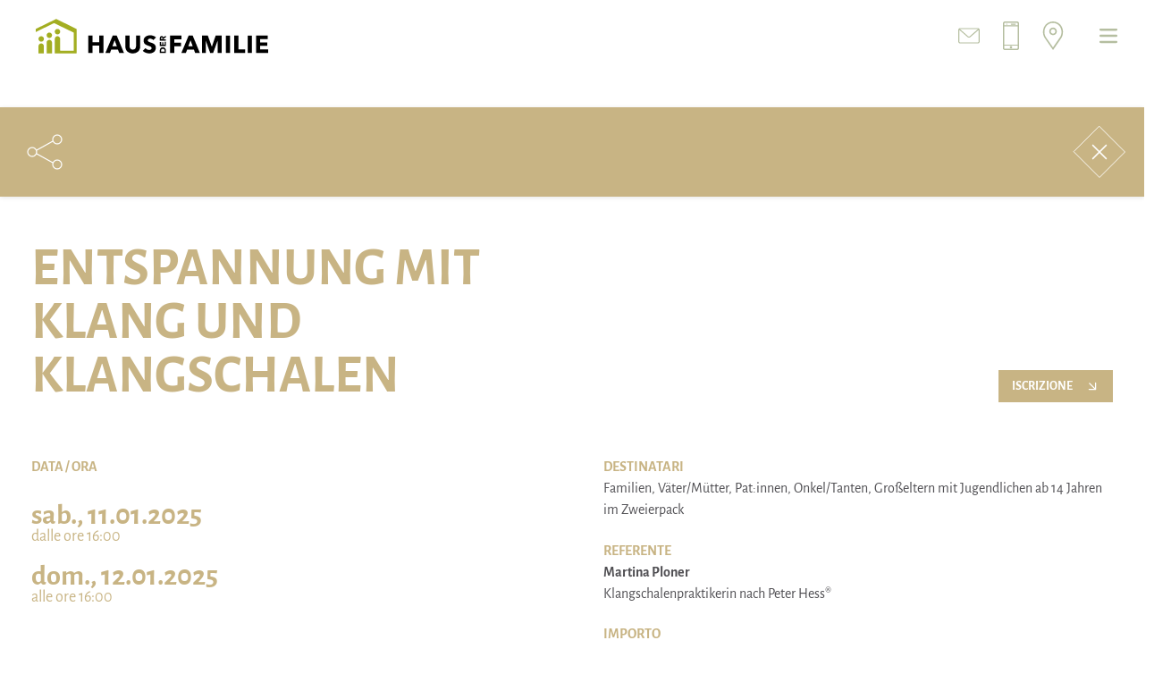

--- FILE ---
content_type: text/html; charset=utf-8
request_url: https://www.hdf.it/it/corsi/eventi/entspannung-mit-klang-und-klangschalen/2025-01-11/0024178
body_size: 6815
content:
<!DOCTYPE html>
<html lang="it">
<head>
    <meta charset="utf-8">

<!-- 
	***********************
	Website by König Digital - Wir sind leiwand - wenn sie auch eine Website wollen kontaktieren sie uns: office@koenig.digital

	This website is powered by TYPO3 - inspiring people to share!
	TYPO3 is a free open source Content Management Framework initially created by Kasper Skaarhoj and licensed under GNU/GPL.
	TYPO3 is copyright 1998-2026 of Kasper Skaarhoj. Extensions are copyright of their respective owners.
	Information and contribution at https://typo3.org/
-->


<title>Entspannung mit Klang und Klangschalen ~ Casa della famiglia</title>
<meta name="generator" content="TYPO3 CMS">
<meta name="viewport" content="width=device-width, initial-scale=1.0, user-scalable=1">
<meta name="description" content="Benvenuti da Haus der Familie, Renon / Alto Adige">
<meta name="twitter:card" content="summary">


<link rel="stylesheet" href="/typo3conf/ext/om_cookie_manager/Resources/Public/Css/cookie_panel.css?1754297198" media="all">
<link rel="stylesheet" href="/typo3temp/assets/css/7015c8c4ac5ff815b57530b221005fc6.css?1754294577" media="all">
<link rel="stylesheet" href="/typo3conf/ext/semiqapi/Resources/Public/Stylesheets/semiqapi.css?1748411826" media="all">
<link rel="stylesheet" href="/typo3conf/ext/theme/Resources/Public/Stylesheets/all.css?1728992026" media="all">
<link rel="stylesheet" href="/typo3conf/ext/theme/Resources/Public/Contrib/slick/slick-costom.css?1627977688" media="all">
<link rel="stylesheet" href="/typo3conf/ext/theme/Resources/Public/Contrib/owl2/dist/assets/owl.carousel.min.css?1627977686" media="all">
<link rel="stylesheet" href="https://unpkg.com/aos@2.3.1/dist/aos.css" media="all">
<link rel="stylesheet" href="/typo3conf/ext/theme/Resources/Public/Contrib/fancybox/jquery.fancybox.min.css?1627977682" media="all">
<link rel="stylesheet" href="/typo3conf/ext/theme/Resources/Public/Stylesheets/custom.css?1753962056" media="all">
<link rel="stylesheet" href="/typo3conf/ext/theme/Resources/Public/Stylesheets/popup.css?1706621724" media="all">








            <script nonce=''>
            window.dataLayer = window.dataLayer || [];
            function gtag(){dataLayer.push(arguments);}
    
            gtag('consent', 'default', {
              'ad_storage': 'denied',
              'ad_user_data': 'denied',
              'ad_personalization': 'denied',
              'analytics_storage': 'denied'
            });
            </script>
            
<script id="om-cookie-consent" type="application/json">{"group-2":{"gtmConsentMode":"ad_storage,ad_user_data,ad_personalization,analytics_storage","cookie-2":{"header":["<script>(function(w,d,s,l,i){w[l]=w[l]||[];w[l].push({'gtm.start':\r\n\t\t\tnew Date().getTime(),event:'gtm.js'});var f=d.getElementsByTagName(s)[0],\r\n\t\t\tj=d.createElement(s),dl=l!='dataLayer'?'&l='+l:'';j.async=true;j.src=\r\n\t\t\t'https:\/\/www.googletagmanager.com\/gtm.js?id='+i+dl;f.parentNode.insertBefore(j,f);\r\n\t\t\t})(window,document,'script','dataLayer','GTM-PQSRFDK');\r\n<\/script>"],"body":["<noscript><iframe src=\"https:\/\/www.googletagmanager.com\/ns.html?id=GTM-PQSRFDK\" height=\"0\" width=\"0\" style=\"display:none;visibility:hidden\"><\/iframe><\/noscript>"]}}}</script>
<link rel="apple-touch-icon" sizes="57x57" href="/typo3conf/ext/theme/Resources/Public/Icons/Favicon/apple-icon-57x57.png">
<link rel="apple-touch-icon" sizes="60x60" href="/typo3conf/ext/theme/Resources/Public/Icons/Favicon/apple-icon-60x60.png">
<link rel="apple-touch-icon" sizes="72x72" href="/typo3conf/ext/theme/Resources/Public/Icons/Favicon/apple-icon-72x72.png">
<link rel="apple-touch-icon" sizes="76x76" href="/typo3conf/ext/theme/Resources/Public/Icons/Favicon/apple-icon-76x76.png">
<link rel="apple-touch-icon" sizes="114x114" href="/typo3conf/ext/theme/Resources/Public/Icons/Favicon/apple-icon-114x114.png">
<link rel="apple-touch-icon" sizes="120x120" href="/typo3conf/ext/theme/Resources/Public/Icons/Favicon/apple-icon-120x120.png">
<link rel="apple-touch-icon" sizes="144x144" href="/typo3conf/ext/theme/Resources/Public/Icons/Favicon/apple-icon-144x144.png">
<link rel="apple-touch-icon" sizes="152x152" href="/typo3conf/ext/theme/Resources/Public/Icons/Favicon/apple-icon-152x152.png">
<link rel="apple-touch-icon" sizes="180x180" href="/typo3conf/ext/theme/Resources/Public/Icons/Favicon/apple-icon-180x180.png">
<link rel="icon" type="image/png" sizes="192x192"  href="/typo3conf/ext/theme/Resources/Public/Icons/Favicon/android-icon-192x192.png">
<link rel="icon" type="image/png" sizes="32x32" href="/typo3conf/ext/theme/Resources/Public/Icons/Favicon/favicon-32x32.png">
<link rel="icon" type="image/png" sizes="96x96" href="/typo3conf/ext/theme/Resources/Public/Icons/Favicon/favicon-96x96.png">
<link rel="icon" type="image/png" sizes="16x16" href="/typo3conf/ext/theme/Resources/Public/Icons/Favicon/favicon-16x16.png">
<link rel="manifest" href="/typo3conf/ext/theme/Resources/Public/Icons/Favicon/manifest.json">
<meta name="msapplication-TileColor" content="#a3ae22">
<meta name="msapplication-TileImage" content="/typo3conf/ext/theme/Resources/Public/Icons/Favicon/ms-icon-144x144.png">
<meta name="theme-color" content="#a3ae22">

<meta name="google" content="notranslate" />

<meta name="format-detection" content="telephone=no" />
<script type="application/ld+json">
{
  "@context": "http://schema.org/",
  "@type": "WebSite",
  "name": "Haus der Familie",
  "alternateName": "Bildungszentrum - Haus der Familie",
  "url": "https://www.hdf.it"
}
</script>

<link rel="dns-prefetch" href="//ajax.googleapis.com" />
<link rel="dns-prefetch" href="//fonts.googleapis.com" />
<link rel="dns-prefetch" href="//maps.google.com" />
<link rel="dns-prefetch" href="//code.jquery.com" />
<link rel="dns-prefetch" href="//unpkg.com" />

<script>var fbLang='de_DE';var pageLang='de';var pageViews=10;var fbConversion=0;</script>
<script type="application/ld+json">
    {
    "@context": "http://schema.org",
     "@type": "BreadcrumbList",
     "itemListElement": [
        
            {
                "@type": "ListItem",
                "position": 1,
                "item": {
                    "@id": "https://www.hdf.it/it/",
                    "name": "Home"
                }
            }
            
                ,
            
        
            {
                "@type": "ListItem",
                "position": 2,
                "item": {
                    "@id": "https://www.hdf.it/it/corsi",
                    "name": "Corsi di formazione ed eventi"
                }
            }
            
        
     ]
   }
</script>

<link rel="canonical" href="https://www.hdf.it/it/corsi/eventi/entspannung-mit-klang-und-klangschalen/2025-01-11/0024178">

<link rel="alternate" hreflang="de-DE" href="https://www.hdf.it/de/bildungsprogramm/kurs/entspannung-mit-klang-und-klangschalen/2025-01-11/0024178">
<link rel="alternate" hreflang="it-IT" href="https://www.hdf.it/it/corsi/eventi/entspannung-mit-klang-und-klangschalen/2025-01-11/0024178">
<link rel="alternate" hreflang="x-default" href="https://www.hdf.it/de/bildungsprogramm/kurs/entspannung-mit-klang-und-klangschalen/2025-01-11/0024178">
<meta property="og:description" content="Mit Hilfe der Klangschale erfahren wir, wie angenehm es ist, einfach zu sein. Bei einer Klangreise kommen wir bei uns an, entspannen und lassen los. Wir erfahren, in welchen Bereichen die Klangschale zum Einsatz kommt und lernen v..." />
			<meta property="og:title" content="Entspannung mit Klang und Klangschalen" /><meta property="og:type" content="website" />
			<meta property="og:url" content="https://www.hdf.it/it/corsi/eventi/entspannung-mit-klang-und-klangschalen/2025-01-11/0024178" />
</head>
<body id="body" class="pageID26 noImage isUTS">


    
    
            

            
    
<div role="navigation">
    <div id="sideWrapper"> <a id="hamburger" href="javascript:openNavi();"><span class="sr-only">Navigation aus-/einklappen / Espandi/comprimi la navigazione</span></a> </div>
    <div id="mainNaviBG">
        <div id="mainNaviWrapper">
            <div id="topContact"> <a id="tCMail" class="tCButton" href="mailto:info@hdf.it" target="_blank"><span>info@hdf.it</span></a> <a id="tCTel" class="tCButton"  href="tel:00390471345172" target="_blank"><span>(0039) 0471 345 172</span></a> <a id="tCPlace" class="tCButton" href="/it/contatto"><span>Hier finden Sie uns! / Ci troverai qui!</span></a> </div>
            <div id="mainNavi">
                <ul class="mainNavi">
                    
						<li class="mNItem active">
							<a href="/it/corsi" >
								Corsi di formazione ed eventi
							</a>
						</li>
					
						<li class="mNItem">
							<a href="/it/struttura" >
								La struttura
							</a>
						</li>
					
						<li class="mNItem">
							<a href="/it/affittare-sala" >
								Affittare una sala
							</a>
						</li>
					
						<li class="mNItem">
							<a href="/it/iscrizione" >
								Iscrizione
							</a>
						</li>
					
						<li class="mNItem">
							<a href="/it/mutternacht" >
								Mutternacht
							</a>
						</li>
					
						<li class="mNItem">
							<a href="/it/contatto" >
								Contatto
							</a>
						</li>
					
                </ul>
            </div>
            <div id="sprachNavi">
                
                    
                        
                            <a href="/de/bildungsprogramm/kurs/entspannung-mit-klang-und-klangschalen/2025-01-11/0024178">Deutsch</a>
                        
                    
                        
                    
                
            </div>
        </div>
    </div>
    <div id="topWrapper">
        <a id="logo" href="/it/">
        Haus der Familie, Ritten  </a>
        <div id="tWicons">
            <a class="tWicon" href="mailto:info@hdf.it" target="_blank"><img src="/typo3conf/ext/theme/Resources/Public/Images/icon_mail.svg" alt="Mail" /></a>
            <a class="tWicon" href="tel:00390471345172" target="_blank"><img src="/typo3conf/ext/theme/Resources/Public/Images/icon_tel.svg" alt="Tel" /></a>
            <a class="tWicon" href="/it/contatto"><img src="/typo3conf/ext/theme/Resources/Public/Images/icon_map.svg" alt="Map" /></a>
        </div>
    </div>
</div>	

            

    <div id="allWrapper" role="main">
        
       
        <div id="fullpage">
            <div id="page">
                <a id="textTop"></a>
                
                        
                    
                <div id="content">
                    
                     
                    
                    
  <div
          class="absatzWrapper device3 ce-fluid"
          id="c30"
        >
	
    
    
            
                    <div id="kursDetail">
                        <div id="kDTopRow" class="gruppe1">
                            <a href="/it/corsi" id="kDTopRowClose"><span class="sr-only">Detailansicht schließen / Chiudi visualizzazione dettagliata</span>
                                <svg enable-background="new 0 0 40 40" viewBox="0 0 40 40" xmlns="http://www.w3.org/2000/svg">
                                    <path id="kDTRCbg" d="M 20,1 39,20 20,39 1,20 z" stroke="#FFF" stroke-width=".6" stroke-linecap="square" fill="#FFF" fill-opacity="0" />
                                    <g id="kDTRCcross" stroke="#FFF" stroke-width="1" stroke-linecap="round">
                                        <path d="M 15,15 25,25" />
                                        <path d="M 15,25 25,15" />
                                    </g>
                                </svg>
                            </a>
                            <div id="kDTopRowShare">
                                <a class="share-icon" onclick="open_layer('kDTRSicons');">
                                    <svg enable-background="new 0 0 40 40" viewBox="0 0 40 40" xmlns="http://www.w3.org/2000/svg">
                                        <g id="share" stroke="#FFF" stroke-linecap="round" fill="#FFF" fill-opacity="0" stroke-width="1.2">
                                            <g>
                                                <circle cx="6" cy="20" r="5" />
                                                <circle cx="34" cy="6" r="5" />
                                                <circle cx="34" cy="34" r="5" />
                                            </g>
                                            <g>
                                                <path d="M 11,18 29,8" />
                                                <path d="M 11,22 29,32" />
                                            </g>
                                        </g>
                                    </svg>              
                                </a>
                                <div id="kDTRSicons" style="display:none;"><a class="post-share facebook" href="https://www.facebook.com/sharer.php?u=https%3A%2F%2Fwww.hdf.it%2Fit%2Fcorsi%2Feventi%2Fentspannung-mit-klang-und-klangschalen%2F2025-01-11%2F0024178" onclick="MM_openBrWindow(this.href,'', 'height=500,width=700'); return false;">share<span></span></a><a class="post-share whatsapp" href="https://api.whatsapp.com/send?text=https%3A%2F%2Fwww.hdf.it%2Fit%2Fcorsi%2Feventi%2Fentspannung-mit-klang-und-klangschalen%2F2025-01-11%2F0024178" onclick="MM_openBrWindow(this.href,'', 'height=500,width=700'); return false;">share<span></span></a><a class="post-share twitter" href="https://twitter.com/share?url=https%3A%2F%2Fwww.hdf.it%2Fit%2Fcorsi%2Feventi%2Fentspannung-mit-klang-und-klangschalen%2F2025-01-11%2F0024178" onclick="MM_openBrWindow(this.href,'', 'height=500,width=700'); return false;">tweet</a><a class="post-share mail" href="mailto:?subject=Empfehlung: Haus der Familie&body=Hier mehr erfahren:%0Ahttps%3A%2F%2Fwww.hdf.it%2Fit%2Fcorsi%2Feventi%2Fentspannung-mit-klang-und-klangschalen%2F2025-01-11%2F0024178">mail</a><a class="copy-clipboard" href="#" data-href="https://www.hdf.it/it/corsi/eventi/entspannung-mit-klang-und-klangschalen/2025-01-11/0024178"><img src="/typo3conf/ext/semiqapi/Resources/Public/Images/document-copy.svg" alt="In Zwischenablage kopieren" /><span class="copy-clipboard-notify-text">Der Link wurde in die Zwischenablage kopiert!</span></a>
<a addQueryStringMethod="GET" target="_blank" class="print-pdf" href="/it/corsi/eventi/entspannung-mit-klang-und-klangschalen/2025-01-11/0024178?tx_web2pdf_pi1%5Baction%5D=generatePdfLink&amp;tx_web2pdf_pi1%5Bargument%5D=printPage&amp;tx_web2pdf_pi1%5Bcontroller%5D=Pdf&amp;cHash=5220f4cdcbbe56a358d3bd95069a4474"><img src="/typo3conf/ext/semiqapi/Resources/Public/Images/print-pdf.svg" alt="PDF Download" /></a></div>
                            </div>
                        </div>
                        <div id="kDContentRow">
                            <div id="kursDetailInner">
                                <div id="kDTitleRow">
                                    <div id="kDTRtitles">
                                        <div id="kDTRtitle" class="gColor1 break-word">Entspannung mit Klang und Klangschalen</div>
                                    </div>
                                    <div id="kDTRcta">
                                        
                                                

                                                        
                                                                
                                                                
                                                                
                                                                        <a class="gruppe1" href="/it/iscrizione?kurs=0024178&amp;cHash=72959ba0de91f741c099e5d22c23e6f7">Iscrizione</a>
                                                                    
                                                            
                                                    
                                            
                                        
                                    </div>
                                </div>
                                <div id="kDInfoRow">
                                    <div id="kDIRdetails">
                                        <div class="kDIRdetailsTitle gColor1">Data / Ora</div>
                                        <div id="kDIRdDatum" class="gColor1">

                                            
                                                    <div class="kDIRdDatumItem">
                                                        <div class="kDIRdDIdatum">sab., 11.01.2025</div>
                                                        <div class="kDTRdDIuhrzeit">dalle ore&nbsp;16:00 &nbsp;</div>    
                                                    </div>
                                                    <div class="kDIRdDatumItem">
                                                        <div class="kDIRdDIdatum">dom., 12.01.2025</div>
                                                        <div class="kDTRdDIuhrzeit">alle ore&nbsp;16:00 &nbsp;</div>
                                                    </div>
                                                

                                        </div>
                                        
                                    </div>
                                    <div id="kDIRfakten">
                                        
                                                <div class="kDIRfitem">
                                                    <div class="kDIRfitemTitle gColor1">Destinatari</div>
                                                    <div class="kDIRfitemText"><p align="Left"><span>Familien, Väter/Mütter, Pat:innen, Onkel/Tanten, Großeltern mit Jugendlichen ab 14 Jahren im Zweierpack</span></p></div>
                                                </div>
                                            
                                        



                                        

                                        
                                            <div class="kDIRfitem">
                                                
                                                    
                                                        <div class="kDIRfitemTitle gColor1">Referente</div>
                                                    
                                                    <div>
                                                        <div class="kDIRfitemText"><strong>Martina  Ploner</strong><br>Klangschalenpraktikerin nach Peter Hess®</div>
                                                    </div>		
                                                
                                            </div>
                                        

                                        <div class="kDIRfitem">
                                            <div class="kDIRfitemTitle gColor1">Importo</div>
                                            <div class="kDIRfitemText">
                                                
                                                        <div>
                                                            
                                                                
                                                                       114,00 &euro;&nbsp;pro Familie Solidaritätspreis
                                                                    
                                                            
                                                                
                                                                       <br>
                                                                       99,00 &euro;&nbsp;pro Familie Normalpreis
                                                                    
                                                            
                                                                
                                                                       <br>
                                                                       84,00 &euro;&nbsp;pro Familie Mindestpreis
                                                                    
                                                            
                                                        </div>
                                                     
                                            </div>
                                        </div>
                                    </div>
                                </div>
                                <div id="kDTextRow" class="kDTextRow1">
                                    <div id="kDTRText"><p align="Left"><span>Der Klang der Klangschale berührt das Innerste und bringt die Seele zum Schwingen: Mit Hilfe der Klangschale erfahren wir, wie es ist, einfach zu sein. In unserem Alltag bewältigen wir sehr viele Dinge. Bei einer Klangreise, in einem Klangbad, halten wir kurz inne, kommen bei uns selbst an und entspannen wir. In der Klang-Entspannung können Körper, Geist und Seele vom angesammelten Alltags- und Schulstress, von Sorgen und Unsicherheiten loslassen. Mit dem Klang der Klangschale wird der Kopf frei von Gedanken und wir kommen ins Fühlen und Spüren. Unsere Zellen kommen ins Schwingen und ein Gefühl von Leichtigkeit und Ruhe breitet sich aus. </span></p><p align="Left"><span>Wir erfahren, in welchen Bereichen die Klangschale zum Einsatz kommt und lernen verschiedene Möglichkeiten kennen, welche zu Hause angewandt werden können.</span></p></div>
                                    <div id="kDTRLinks">
                                        <ul>
                                            <li><a href="/it/affittare-sala/prezzi" target="_blank" rel="noopener">Prezzi</a></li>
                                            <li>
                                                <a href="javascript:open_layer('kursStorno');">Condizioni di storno</a>
                                                <div id="kursStorno" style="display:none;">È possibile annullare l'iscrizione fino a sette giorni prima dell'inizio del corso. In caso di disdetta, verrà trattenuta la quota di iscrizione. La tassa di annullamento non viene applicata se un certificato medico viene presentato entro quattro giorni. <br><br><strong>ECCEZIONE settimane estive per le famiglie (FAMWO) e per i bambini (EWO):</strong> L’iscrizione viene considerata come prenotazione vincolante, la cancellazione è possibile solo via e-mail. Se la cancellazione avviene dopo il termine di pagamento, verrà trattenuta la quota più alta del corso. La malattia improvvisa, che deve essere certificata da un certificato medico, è un'eccezione. In questo caso, l'importo sarà rimborsato.
                                                </div>
                                            </li>
                                            
                                        </ul>
                                    </div>
                                </div>
                            </div>
                        </div>
                    </div>
                
            
      


</div>


                </div>
            </div>
        </div>
        
    </div>
	
	


            
    
    <div id="footerWrapper">
        <footer>
            <div id="footerRow1">
                <div class="fBox">
                    
                            <div class="fBoxTitle">
                                Contatti
                            </div>
                            <div class="fBoxContent">
                                <div class="fBoxCTitle">
                                    Casa della famiglia
                                </div>
                                <div class="fBoxCSubTitle">
                                    Centro per la formazione    
                                </div>
                                <div class="fBoxCAdresse">
                                    Stella 1-7<br />
                                    I - 39054 Soprabolzano
                                </div>
                                <div class="fBoxCKontakt">
                                    <a href="tel:00390471345172">T. +39 0471 345 172</a><br />
                                    <a href="mailto:info@hdf.it">info@hdf.it</a>
                                </div>
                            </div>
                        
                </div>
                <div class="fBox">
                    <div class="fBoxContent">
                        <ul id="fR1Links">
                            
                                 
                                        <li><a href="https://www.hdf.it/fileadmin/content/FINDALUS.pdf" class="fR1-156 fR1Link"  target="_blank" title="Link öffnet sich in einem neuen Fenster oder Tab">Findalus</a></li>
                                    
                            
                                 
                                        <li><a href="https://www.hdf.it/fileadmin/content/downloads/Folder_20x20cm-Low.pdf" class="fR1-11 fR1Link"  target="_blank" title="Link öffnet sich in einem neuen Fenster oder Tab">Programma</a></li>
                                    
                            
                                
                                        <li><a href="/it/contatto" class="fR1-14 fR1Link" >Mappa</a></li>
                                    
                            
                        </ul>
                    </div>
                </div>
                <div class="fBox">
                    <div class="fBoxTitle">
                        Social Media  
                    </div>
                    <div class="fBoxContent">
                        <a id="fbIcon" href="https://www.facebook.com/hausderfamilie.ritten" target="_blank" rel="noopener nofollow">facebook</a>
                        <a id="igIcon" href="https://www.instagram.com/hausderfamilie.ritten " target="_blank" rel="noopener nofollow">instagram</a>
                        <a id="liIcon" href="https://www.linkedin.com/company/haus-der-familie" target="_blank" rel="noopener nofollow">linkedin</a>
                    </div>
                    <div class="fBoxContent">
                        <a class="newsletter-link" href="/it/newsletter">Newsletter</a>
                    </div>
                </div>
            </div>
            <div id="footerRow2">
                <div id="footerNavi">
                    <span>CODICE DESTINATARIO T04ZHR3</span> . <span>P.IVA 01152090211</span>
                    
                        <span class="fNLine">|</span>
                        
                                <a href="/it/tcg" class="" >TCG</a>
                            
                    
                        <span class="fNLine">|</span>
                        
                                <a href="/it/colophone" class="" >Colophone</a>
                            
                    
                        <span class="fNLine">|</span>
                        
                                <a href="/it/privacy" class="" >Privacy &amp; Cookie</a>
                            
                    
                </div>
            </div>
        </footer>
    </div>
    <div id="partnerWrapper" role="banner">
        
                <div id="partner"><span id="kultur"></span><span id="familienagentur"><a href="http://www.provincia.bz.it/famiglia-sociale-comunita/famiglia/informazioni/agenzia-famiglia.asp" target="_blank" rel="noppener">L'Agenzia per la Famiglia, Provincia Alto Adige</a></span></div>  </div>
            
        
    </div>



            
        
 



	<div class="tx-om-cookie-consent" role="complementary">
		
		<div class="om-cookie-panel" data-omcookie-panel="1">
            <div>
			<h2>Impostazioni Cookies</h2>
			<div class="cookie-panel__selection">
				<form>
					
						<div class="cookie-panel__checkbox-wrap">
							<input class="cookie-panel__checkbox cookie-panel__checkbox--state-inactiv" data-omcookie-panel-grp="1" id="group-1" type="checkbox" checked data-omcookie-panel-essential="1" disabled="disabled" value="group-1" />
							<label for="group-1">Essentiell</label>
						</div>
					
						<div class="cookie-panel__checkbox-wrap">
							<input class="cookie-panel__checkbox " data-omcookie-panel-grp="1" id="group-2" type="checkbox"  value="group-2" />
							<label for="group-2">Statistiche del sito web</label>
						</div>
					
				</form>
			</div>
			<div class="cookie-panel__description">
				<p>Utilizziamo i Cookies per raccogliere dati statistici sull’utilizzo del nostro sito da parte degli utenti. <a href="/it/privacy#c119">Scopri di più sui Cookies utilizzati.</a></p>
				
				
				
			</div>
			<div class="cookie-panel__control">
				
				
					<button data-omcookie-panel-save="min" class="btn-link">Accetta solo l&#039;essenziale</button>
				
				
				<button data-omcookie-panel-save="save" class="btn-link btn-save">Save and Close</button>
				
				<button data-omcookie-panel-save="all" class="btn">Accettare tutti</button>
			</div>
			
			
            </div>
		</div>
	
	</div>

<script src="/typo3temp/assets/compressed/merged-d829efcbf1fc346031ee264dea2bfc95-18433dd74d45f0e7f36d9c82219ee222.js.gz?1766145413"></script>
<script src="/typo3temp/assets/compressed/Form.min-e0f1ea4e8ff3e49fe57fdc8104f6fc4d.js.gz?1754301357" defer="defer"></script>



</body>
</html>

--- FILE ---
content_type: text/css; charset=utf-8
request_url: https://www.hdf.it/typo3conf/ext/theme/Resources/Public/Stylesheets/all.css?1728992026
body_size: 20874
content:
@font-face {
    font-family: 'Alegreya Sans';
    font-display: swap;
    src: url("/typo3conf/ext/theme/Resources/Public/Fonts/AlegreyaSans/AlegreyaSans-Regular.woff2") format('woff2'), url("/typo3conf/ext/theme/Resources/Public/Fonts/AlegreyaSans/AlegreyaSans-Regular.woff") format('woff');
    font-weight: 400;
    font-style: normal;
}
@font-face {
    font-family: 'Alegreya Sans';
    font-display: swap;
    src: url("/typo3conf/ext/theme/Resources/Public/Fonts/AlegreyaSans/AlegreyaSans-Bold.woff2") format('woff2'), url("/typo3conf/ext/theme/Resources/Public/Fonts/AlegreyaSans/AlegreyaSans-Bold.woff") format('woff');
    font-weight: 700;
    font-style: normal;
}

html,
body,
div,
span,
applet,
object,
iframe,
h1,
h2,
h3,
h4,
h5,
h6,
p,
blockquote,
pre,
a,
abbr,
acronym,
address,
big,
cite,
code,
del,
dfn,
img,
ins,
kbd,
q,
s,
samp,
small,
strike,
sub,
sup,
tt,
var,
u,
center,
dl,
dt,
dd,
ol,
ul,
li,
fieldset,
form,
label,
legend,
table,
caption,
tbody,
tfoot,
thead,
tr,
th,
td,
article,
aside,
canvas,
details,
embed,
figure,
figcaption,
footer,
header,
hgroup,
menu,
nav,
output,
ruby,
section,
summary,
time,
mark,
audio,
video {
	margin: 0;
	padding: 0;
	border: 0;
	font-size: 100%;
	font: inherit;
	vertical-align: baseline;
}

article,
aside,
details,
figcaption,
figure,
footer,
header,
hgroup,
menu,
nav,
section {
	display: block;
}

body {
	line-height: 1;
}

ol,
ul {
	list-style: none;
}

blockquote,
q {
	quotes: none;
}

blockquote:before,
blockquote:after,
q:before,
q:after {
	content: '';
	content: none;
}

table.collapse {
	border-collapse: collapse;
	border-spacing: 0;
}

.break-word,
.break-word-always {
	overflow-wrap: break-word;
	word-wrap: break-word;
	word-break: break-word;
	-ms-hyphens: auto;
	-moz-hyphens: auto;
	-webkit-hyphens: auto;
	hyphens: auto;
}

@media only screen and (min-width:600px) {
	.break-word {
		word-wrap: normal;
		word-break: normal;
		-webkit-hyphens: none;
		-moz-hyphens: none;
		-ms-hyphens: none;
		hyphens: none;
	}
}

.formfield {
	font-size: 16px;
	font-size: 1.6rem;
	padding: 5px 10px;
	margin: 0 0 3px 0;
	line-height: 30px;
	border: 1px solid #FFF;
	color: #A8A7A9;
	background-color: #EFEFEF;
	-webkit-box-sizing: border-box;
	box-sizing: border-box;
	font-family: 'Alegreya Sans', sans-serif;
	-webkit-font-smoothing: antialiased;
	-moz-osx-font-smoothing: grayscale;
}
/* Wunsch von Hr Ebner Schriftfarbe im Form dunkler */
.formfield{
    color: #504F53;
}
::-webkit-input-placeholder{
    color: #504F53;
}
::placeholder{
    color: #504F53;
}


select.formfield {
	-webkit-appearance: none;
	-moz-appearance: none;
	appearance: none;
	background-image: url("data:image/svg+xml,%3Csvg enable-background='new 0 0 40 80' viewBox='0 0 40 80' xmlns='http://www.w3.org/2000/svg'%3E%3Crect width='40' height='80' fill='%23b5bea0'/%3E%3Cg stroke='%23FFF' stroke-width='3' stroke-linecap='square' fill-opacity='0'%3E%3Cpath d='M 10,35 20,45 30,35' /%3E%3C/g%3E%3C/svg%3E");
	background-position: right center;
	background-size: 30px auto;
	background-repeat: no-repeat;
	padding: 5px 35px 5px 5px;
	border: 1px solid #FFF;
	border-radius: 0px;
}

.w100pz {
	width: 100%;
}

.w80pz {
	width: 80%;
}

.w50pz {
	width: 50%;
}

.w28pz {
	width: 28%;
}

.w26pz {
	width: 26%;
}

.w23pz {
	width: 23%;
}

select.formfield.w20 {
	width: 60px;
}

select.formfield.w30 {
	width: 70px;
}

select.formfield.w40 {
	width: 80px;
}

select.formfield.w50 {
	width: 90px;
}

@media only screen and (max-width: 400px) {
	.w80pz {
		width: 100%;
	}
	.w50pz {
		width: 100%;
	}
}

.w20 {
	width: 20px;
	text-align: center;
}

.w30 {
	width: 30px;
}

.w40 {
	width: 40px;
}

.w50 {
	width: 50px;
}

.w80 {
	width: 80px;
}

.w80ml {
	width: 80px;
	margin: 0 0 0 5px
}

.w100 {
	width: 50%;
}

.w200 {
	width: 200px;
}

.w300 {
	width: 90%;
}

.w400 {
	width: 90%;
}

.formsubmit {
	font-size: 14px;
	font-size: 1.4rem;
	line-height: 26px;
	text-align: center;
	position: relative;
	display: inline-block;
	padding: 5px 45px 5px 15px;
	text-decoration: none !important;
	text-transform: uppercase;
	font-weight: 700;
	-webkit-box-sizing: border-box;
	box-sizing: border-box;
	border: 1px solid #b5bea0;
	background-color: #b5bea0;
	color: #FFF !important;
	background-image: url("data:image/svg+xml,%3Csvg enable-background='new 0 0 40 40' viewBox='0 0 40 40' xmlns='http://www.w3.org/2000/svg'%3E%3Cg stroke='%23FFF' stroke-width='3' stroke-linecap='round' fill-opacity='0'%3E%3Cpath d='M 12,12 28.5,28.5' /%3E%3Cpath d='M 29,11 29,29' /%3E%3Cpath d='M 29,29 11,29' /%3E%3C/g%3E%3C/svg%3E%0A");
	background-repeat: no-repeat;
	background-size: 16px auto;
	background-position: right 15px center;
}

.clear:after {
	content: ".";
	display: block;
	height: 0;
	clear: both;
	visibility: hidden;
}

.clear {
	display: inline-table;
}

* html .clear {
	height: 1%;
}

.clear {
	display: block;
}

.cmsAlert {
	width: 100%;
	text-align: center;
	padding: 10px;
	margin-bottom: 20px;
	border: 2px solid #BD0D2D;
	border-radius: 10px;
	background-color: rgba(189, 13, 45, 0.20);
	color: #19161B;
	font-size: 16px;
	font-size: 1.6rem;
	-webkit-box-sizing: border-box;
	box-sizing: border-box;
}

.cmsAlert a {
	color: inherit;
}

@-webkit-keyframes scaleUp {
	0% {
		-webkit-transform: scale(0.5);
		transform: scale(0.5);
		opacity: 0;
	}
	100% {
		-webkit-transform: scale(1);
		transform: scale(1);
		opacity: 1;
	}
}

@keyframes scaleUp {
	0% {
		-webkit-transform: scale(0.5);
		transform: scale(0.5);
		opacity: 0;
	}
	100% {
		-webkit-transform: scale(1);
		transform: scale(1);
		opacity: 1;
	}
}

@-webkit-keyframes fadeIn {
	0% {
		opacity: 0;
	}
	100% {
		opacity: 1;
	}
}

@keyframes fadeIn {
	0% {
		opacity: 0;
	}
	100% {
		opacity: 1;
	}
}

#content {
	text-decoration: none;
	text-align: left;
	line-height: 150%;
}

#content .hspacer {
	width: 100%;
	font-size: 8px;
	overflow: hidden;
}

#content .s4 {
	height: 4px;
}

#content .s6 {
	height: 6px;
}

#content .s8 {
	height: 8px;
}

#content .s10 {
	height: 10px;
}

#content .s12 {
	height: 12px;
}

#content .s14 {
	height: 14px;
}

#content .s16 {
	height: 16px;
}

#content .s18 {
	height: 18px;
}

#content .s20 {
	height: 20px;
}

#content .s22 {
	height: 22px;
}

#content .s24 {
	height: 24px;
}

#content .s30 {
	height: 30px;
}

#content a,
#content .text strong a,
#content .text a strong {
	color: inherit;
}

#content a:hover {
	text-decoration: none;
}

#content a.pAnchor {
	position: absolute;
	height: 0px;
	top: -50px;
}

#content strong {
	color: #504F53;
}

#page h1,
#page h2{
	line-height: 120%;
	font-size: 36px;
	font-size: 3.6rem;
	color: #b5bea0;
	font-weight: 700;
	padding: 0;
	margin: 0;
}

#page .container-teaser h2,
#page h3,
#page h4 {
	line-height: 120%;
	font-size: 22px;
	font-size: 2.2rem;
	color: #b5bea0;
	font-weight: 400;
	padding: 0;
	margin: 0;
}

#page h5 {
	line-height: 120%;
	font-size: 30px;
	font-size: 3.0rem;
	color: #504F53;
	font-weight: 400;
	padding: 0;
	margin: 0;
}

#content .aL {
	text-align: left;
}

#content .aC {
	text-align: center;
}

#content .aR {
	text-align: right;
}

#fpWrapper .aL {
	text-align: left;
}

#fpWrapper .aC {
	text-align: center;
}

#fpWrapper .aR {
	text-align: right;
}

#content .text {
	width: 100%;
}

#content .text p {
	padding: 2px 0;
	margin: 2px 0;
}

#content ul {
	width: 100%;
	text-align: left;
	-webkit-box-sizing: border-box;
	box-sizing: border-box;
	padding: 5px 0 0 5px;
}

#content .text.aC ul {
	padding: 0;
}

@media only screen and (min-width: 990px) {
	#content .text.aC ul {
		padding: 0 20% 0 40%;
	}
}

#content ul li {
	padding: 0 0 0 20px;
	margin: 0 0 0 0;
	line-height: 150%;
	list-style: none !important;
	position: relative;
	font-weight: 400;
}

#content ul li:before {
	position: absolute;
	left: 0px;
	top: 0px;
	width: 10px;
	line-height: 20px;
	font-size: 16px;
	font-size: 1.6rem;
	content: "\2219";
	color: #504F53;
	text-align: center;
}

#content ul li ul li:before {
	position: absolute;
	left: 0px;
	top: 3px;
	width: 20px;
	line-height: 20px;
	font-size: 16px;
	font-size: 1.6rem;
	content: "-";
	color: #504F53;
	text-align: center;
}

#content .text blockquote {
	width: 100%;
	font-size: 30px;
	font-size: 3.0rem;
	-webkit-box-sizing: border-box;
	box-sizing: border-box;
	padding: 20px 0;
}

#content .text article {
	-webkit-column-count: 2;
	-webkit-column-fill: balance;
	-webkit-column-width: 47%;
	-webkit-column-gap: 6%;
	-moz-column-count: 2;
	-moz-column-fill: balance;
	-moz-column-width: 47%;
	-moz-column-gap: 6%;
	column-count: 2;
	column-fill: balance;
	column-width: 47%;
	column-gap: 6%;
	height: auto;
	width: 100%;
	overflow-x: auto;
	overflow-y: auto;
	text-align: left;
}

#content .text article hr {
	margin: 0px;
	padding: 0px;
	height: 0px;
	border: none;
	-webkit-column-break-before: always;
	-moz-column-break-before: always;
	column-break-before: always;
}

#content .cImageWrapper {
	overflow: hidden;
	position: relative;
	margin: 0px;
	padding: 0px;
}

#content .cImageWrapper img {
	display: block;
	width: 100%;
}

#content .layout1 .cImageWrapper {
	margin: 0px 0px 12px 0px;
}

#content .layout2 .cImageWrapper {
	margin: 0px 0px 12px 0px;
}

#content .layout3 .cImageWrapper {
	margin: 0px 0px 12px 0px;
}

#content .layout4 .cImageWrapper {
	margin: 0px 0px 12px 0px;
}

@media only screen and (min-width: 450px) {
	#content .layout1 .cImageWrapper {
		float: left;
		margin: 0px 22px 12px 0px;
	}
	#content .layout2 .cImageWrapper {
		float: right;
		margin: 0px 0px 12px 22px;
	}
	#content .layout3 .cImageWrapper {
		float: left;
	}
	#content .layout3 .textBlock,
	#content .layout5 .textBlock {
		float: right;
	}
	#content .layout4 .cImageWrapper {
		float: right;
	}
	#content .layout4 .textBlock,
	#content .layout6 .textBlock {
		float: left;
	}
}

#content .cImageRow {
	width: 100%;
}

#content .cImageRow .cImageWrapper {
	display: block;
}

#content .layout5 .cImageWrapper {
	text-align: left;
	float: left;
	margin: 12px 0px 0px 0px;
}

#content .layout6 .cImageWrapper {
	text-align: right;
	float: right;
	margin: 12px 0px 0px 0px;
}

#content .layout7 .cImageRow {
	margin: 0px 0px 12px 0px;
}

#content .layout7 .cImageRow .cImageWrapper {
	float: left;
}

#content .layout8 .cImageWrapper {
	margin: 0px auto 12px;
}

#content .layout9 .cImageRow {
	margin: 0px 0px 12px;
}

#content .layout9 .cImageRow .cImageWrapper {
	float: right;
}

#content .layout10 .cImageWrapper {
	margin: 12px auto 0px;
}

.cIWsize30,
.cIWsize35,
.cIWsize40,
.cIWsize45,
.cIWsize50,
.cIWsize55,
.cIWsize60,
.cIWsize65,
.cIWsize70,
.cIWsize75,
.cIWsize80,
.cIWsize85,
.cIWsize90,
.cIWsize95,
.cIWsize100 {
	width: 100%;
}

.tBsize65,
.tBsize60,
.tBsize55,
.tBsize50,
.tBsize45,
.tBsize40,
.tBsize35 {
	width: 100%;
}

@media only screen and (min-width: 600px) {
	.cIWsize30 {
		width: 30%;
	}
	.tBsize65 {
		width: 65%;
	}
	.cIWsize35 {
		width: 35%;
	}
	.tBsize60 {
		width: 60%;
	}
	.cIWsize40 {
		width: 40%;
	}
	.tBsize55 {
		width: 55%;
	}
	.cIWsize45 {
		width: 45%;
	}
	.tBsize50 {
		width: 50%;
	}
	.cIWsize50 {
		width: 50%;
	}
	.tBsize45 {
		width: 45%;
	}
	.cIWsize55 {
		width: 55%;
	}
	.tBsize40 {
		width: 40%;
	}
	.cIWsize60 {
		width: 60%;
	}
	.tBsize35 {
		width: 35%;
	}
	.cIWsize65 {
		width: 65%;
	}
	.tBsize30 {
		width: 30%;
	}
	.cIWsize70 {
		width: 70%;
	}
	.tBsize25 {
		width: 25%;
	}
	.cIWsize75 {
		width: 75%;
	}
	.tBsize20 {
		width: 20%;
	}
	.cIWsize80 {
		width: 80%;
	}
	.tBsize15 {
		width: 100%;
	}
	.cIWsize85 {
		width: 85%;
	}
	.tBsize10 {
		width: 100%;
	}
	.cIWsize90 {
		width: 90%;
	}
	.tBsize5 {
		width: 100%;
	}
	.cIWsize95 {
		width: 95%;
	}
	.tBsize0 {
		width: 100%;
	}
	.cIWsize100 {
		width: 100%;
	}
}

#content .Abschluss.hLine1 {
	width: 100%;
	padding: 3vw 0;
}

#content .Abschluss.hLine2 {
	width: 100%;
	height: 0px;
	margin: 45px auto 0;
	padding: 0 0 45px 0;
	border-top: 1px solid rgba(193, 202, 172, .4);
	position: relative;
}

#content .Abschluss.hLine3 {
	width: 100%;
	height: 41px;
	margin: 25px auto;
	padding: 0;
	position: relative;
	background-image: url("data:image/svg+xml,%3Csvg enable-background='new 0 0 100 100' viewBox='0 0 100 100' xmlns='http://www.w3.org/2000/svg'%3E%3Cg fill='%23a3ae22' fill-opacity='.4'%3E%3Cpath d='m53.3 32.6c-3.6 0-6.5 2.9-6.5 6.5s2.9 6.5 6.5 6.5 6.5-2.9 6.5-6.5-2.9-6.5-6.5-6.5'/%3E%3Cpath d='m49.9 8.7-48.7 23.7c-.1.1-.2.3-.2.4v6.4c0 .3.3.5.6.4l43.3-21.1c.1-.1.3-.1.4 0l46.9 22.8c.2.1.2.2.2.4v42.7c0 .2-.2.4-.4.4h-31.8c-.2 0-.4-.2-.4-.4v-27.6c0-3.4-2.5-6.5-5.9-6.8-3.9-.4-7.2 2.7-7.2 6.5v34.4c0 .2.2.4.4.4h12.6 32.7 6.1c.2 0 .4-.2.4-.4v-6.1-52c0-.2-.1-.3-.2-.4l-48.4-23.7c-.2-.1-.3-.1-.4 0'/%3E%3Cpath d='m7.5 56.5c0 3.6 2.9 6.5 6.5 6.5s6.5-2.9 6.5-6.5-2.9-6.5-6.5-6.5c-3.5 0-6.5 2.9-6.5 6.5'/%3E%3Cpath d='m7.5 73.9v17c0 .2.2.4.4.4h12.2c.2 0 .4-.2.4-.4v-16.7c0-3.4-2.5-6.5-5.9-6.8-3.8-.3-7.1 2.7-7.1 6.5'/%3E%3Cpath d='m27.1 47.8c0 3.6 2.9 6.5 6.5 6.5s6.5-2.9 6.5-6.5-2.9-6.5-6.5-6.5-6.5 2.9-6.5 6.5'/%3E%3Cpath d='m27.1 65.2v25.7c0 .2.2.4.4.4h12.2c.2 0 .4-.2.4-.4v-25.4c0-3.4-2.5-6.5-5.9-6.8-3.8-.4-7.1 2.7-7.1 6.5'/%3E%3C/g%3E%3C/svg%3E%0A");
	background-position: center center;
	background-size: contain;
	background-repeat: no-repeat;
}

#content .Abschluss.hLine3:before,
#content .Abschluss.hLine3:after {
	width: calc(30% - 50px);
	content: '';
	position: absolute;
	top: 20px;
	border-top: 1px solid rgba(193, 202, 172, .4);
}

#content .Abschluss.hLine3:before {
	left: 20%;
}

#content .Abschluss.hLine3:after {
	right: 20%;
}

.absatzWrapper {
	width: 100%;
	position: relative;
	margin: 0 0 20px 0;
	padding: 0;
	-webkit-box-sizing: border-box;
	box-sizing: border-box;
}

.absatzWrapper.aWhasWS1,
.absatzWrapper.aWhasWS2,
.absatzWrapper.aWhasWS3 {
	padding-top: 10px;
	padding-bottom: 10px;
}

.absatzWrapper.aWhasWS4,
.absatzWrapper.aWhasWS5,
.absatzWrapper.aWhasWS6 {
	padding-top: 20px;
	padding-bottom: 20px;
}

.absatzWrapper.aWhasWS7,
.absatzWrapper.aWhasWS8,
.absatzWrapper.aWhasWS9 {
	padding-top: 30px;
	padding-bottom: 30px;
}

.absatzWrapper.aWhasWS10 {
	padding-top: 35px;
	padding-bottom: 35px;
}

.absatzWrapper:nth-last-child(1),
.absatzWrapper.aWhasWS {
	margin: 0;
}

.offline {
	background-color: #F0C6C6;
}

.absatz {
	padding: 0 14px;
	margin: 0 auto;
	-webkit-box-sizing: border-box;
	box-sizing: border-box;
}

.absatz.layout11 {
	padding: 0;
}

.paragraphWidth50,
.paragrap#imageVideo::afterhWidth60,
.paragraphWidth70,
.paragraphWidth80,
.paragraphWidth90,
.paragraphWidth100 {
	width: 100%;
}

.absatzWrapper.device1 {
	display: none;
}

@media only screen and (min-width: 700px) {}

@media only screen and (min-width: 1000px) {
	.paragraphWidth50 {
		width: 50%;
	}
	.paragraphWidth60 {
		width: 60%;
	}
	.paragraphWidth70 {
		width: 70%;
	}
	.paragraphWidth80 {
		width: 80%;
	}
	.paragraphWidth90 {
		width: 90%;
	}
	.absatzWrapper.aWhasWS1 {
		padding-top: 1vw;
		padding-bottom: 1vw;
	}
	.absatzWrapper.aWhasWS2 {
		padding-top: 2vw;
		padding-bottom: 2vw;
	}
	.absatzWrapper.aWhasWS3 {
		padding-top: 3vw;
		padding-bottom: 3vw;
	}
	.absatzWrapper.aWhasWS4 {
		padding-top: 4vw;
		padding-bottom: 4vw;
	}
	.absatzWrapper.aWhasWS5 {
		padding-top: 5vw;
		padding-bottom: 5vw;
	}
	.absatzWrapper.aWhasWS6 {
		padding-top: 6vw;
		padding-bottom: 6vw;
	}
	.absatzWrapper.aWhasWS7 {
		padding-top: 7vw;
		padding-bottom: 7vw;
	}
	.absatzWrapper.aWhasWS8 {
		padding-top: 8vw;
		padding-bottom: 8vw;
	}
	.absatzWrapper.aWhasWS9 {
		padding-top: 9vw;
		padding-bottom: 9vw;
	}
	.absatzWrapper.aWhasWS10 {
		padding-top: 10vw;
		padding-bottom: 10vw;
	}
	.absatzWrapper.device1 {
		display: block;
	}
	.absatzWrapper.device2 {
		display: none;
	}
	#content .Abschluss.hLine2:before,
	#content .Abschluss.hLine2:after {
		width: calc(25% - 45px);
	}
	#content .Abschluss.hLine2:before {
		left: 25%;
	}
	#content .Abschluss.hLine2:after {
		right: 25%;
	}
}

@media only screen and (min-width: 1600px) {}

.absatz .pAnchor {
	position: absolute;
	top: -200px;
	height: 0px;
}

.absatzWrapper.loggedIn {
	min-height: 30px;
}

.absatzWrapper.loggedIn:hover {
	background-color: #EEE !important;
	color: #68666B !important;
	-moz-box-shadow: 0px 0px 2px #666;
	-webkit-box-shadow: 0px 0px 2px #666;
	box-shadow: 0px 0px 2px #666;
	z-index: 1500;
}

.absatzWrapper .loginRow {
	display: none;
	position: absolute;
	left: 50%;
	top: 0px;
	padding: 3px 5px;
	z-index: 1500;
	-webkit-box-sizing: border-box;
	box-sizing: border-box;
	width: 50%;
	height: 30px;
	background-color: #EEE !important;
}

.absatzWrapper.loggedIn:hover .loginRow {
	display: -webkit-box;
	display: -webkit-flex;
	display: -ms-flexbox;
	display: flex;
}

#content:hover .absatzWrapper.loggedIn:not(:hover) {
	opacity: 0.5;
}

.cmsEditWrapper:hover .loginRow a {
	border: none !important;
}

.editbox {
	padding: 0 10px 0 0;
}

.editboxR {
	padding: 0 0 0 50px;
}

.video-container {
	position: relative;
	padding-bottom: 56.25%;
	padding-top: 30px;
	height: 0;
	overflow: hidden;
}

.video-container iframe,
.video-container object,
.video-container embed {
	position: absolute;
	top: 0;
	left: 0;
	width: 100%;
	height: 100%;
}

.absatz .loginRow {
	position: absolute;
	left: -2000px;
	top: -40px;
	width: 100%;
	height: 40px;
	background-color: #FFF;
	border: 2px solid #EEE;
	padding: 3px;
	-webkit-box-sizing: border-box;
	box-sizing: border-box;
}

.editbox {
	float: left;
	padding-right: 10px;
}

.editboxR {
	float: right;
}

.preiseHeadline {
	text-align: left;
	padding: 0 0 20px 0;
}

.preiseTitel {
	line-height: 40px;
	color: #b5bea0;
	text-transform: uppercase;
	font-size: 30px;
	font-size: 3.0rem;
}

.preiseTitel em {
	line-height: 30px;
	padding: 10px 0 0 0;
	display: inline-block;
	text-transform: none;
	font-size: 20px;
	font-size: 2.0rem;
	font-style: normal;
}

.tableWrapper {
	width: 100%;
}

table.preise {
	table-layout: fixed;
	border-collapse: collapse;
	border-spacing: 5px;
	-webkit-box-sizing: border-box;
	box-sizing: border-box;
}

#tWverpflegung {
	margin: 0 0 50px 0;
}

#tWverpflegung table.preise {
	min-width: 670px;
}

#tWraeume table.preise {
	min-width: 470px;
}

@media only screen and (max-width: 698px) {
	#tWverpflegung {
		overflow-x: auto;
		position: relative;
		padding: 40px 0 0 0;
		background-image: url(/typo3conf/ext/theme/Resources/Public/Images/swipe.svg);
		background-position: center 2px;
		background-repeat: no-repeat;
		background-size: 30px 30px;
	}
}

@media only screen and (max-width: 498px) {
	#tWraeume {
		overflow-x: auto;
		position: relative;
		padding: 40px 0 0 0;
		background-image: url(/typo3conf/ext/theme/Resources/Public/Images/swipe.svg);
		background-position: center 2px;
		background-repeat: no-repeat;
		background-size: 30px 30px;
	}
}

table.preise .cTyp1 {
	width: 150px;
}

table.preise .cTyp2 {
	width: 80px;
}

table.preise .cTyp3 {
	width: 50px;
}

table#raeume .cTyp3 {
	width: 0px;
}

table.preise tbody tr td {
	line-height: 30px;
	padding: 0;
	border-bottom: 1px solid #b5bea0;
}

table.preise tbody tr:last-of-type td {
	border-bottom: 1px solid #FFF;
}

table.preise tr td.trNoLine {
	border-bottom: 1px solid #FFF;
}

table.preise tr td:nth-of-type(1) {
	text-align: left;
	color: #b5bea0;
}

table.preise tbody tr td a {
	text-decoration: none;
	padding: 0 0 0 20px;
	display: inline-block;
	background-image: url("data:image/svg+xml,%3Csvg enable-background='new 0 0 40 40' viewBox='0 0 40 40' xmlns='http://www.w3.org/2000/svg'%3E%3Cg stroke='%23b5bea0' stroke-width='3' stroke-linecap='round' fill-opacity='0'%3E%3Cpath d='M 12,12 28.5,28.5' /%3E%3Cpath d='M 29,11 29,29' /%3E%3Cpath d='M 29,29 11,29' /%3E%3C/g%3E%3C/svg%3E%0A");
	background-repeat: no-repeat;
	background-size: 16px auto;
	background-position: left center;
}

#content table.preise tbody tr td a:hover {
	color: #504F53;
}

table.preise th.th1bg {
	background-color: #b5bea0;
	color: #FFF;
	font-weight: 700;
	text-transform: uppercase;
}

table.preise tr.th2 td {
	color: #b5bea0;
	padding: 20px 0;
}

table.preise tr.th3 td {
	font-weight: 700;
}

table.preise tr td.br1 {
	border-right: 1px solid #b5bea0;
}

table.preise tr td.br2 {
	border-right: 2px solid #A3AE22;
}

@media only screen and (min-width: 728px) {
	table.preise {
		width: 100%;
	}
}

@media only screen and (min-width: 800px) {
	table.preise .cTyp1 {
		width: 24%;
	}
	table.preise .cTyp2 {
		width: 12%;
	}
	table.preise .cTyp3,
	table#raeume .cTyp3 {
		width: 9%;
	}
}

#imageVideo {
	width: 100%;
	position: relative;
	display: block;
}

#imageVideo img {
	width: 100%;
	display: block;
	background-position: center;
	background-size: cover;
	background-repeat: no-repeat;
}

#imageVideo::after {
	position: absolute;
	width: 64px;
	height: 50px;
	content: '';
	left: 50%;
	top: 50%;
	-webkit-transform: translate(-50%, -50%);
	-ms-transform: translate(-50%, -50%);
	transform: translate(-50%, -50%);
	background-image: url("/typo3conf/ext/theme/Resources/Public/Images/youtube_icon.svg");
	background-position: center;
	background-repeat: no-repeat;
}

@media only screen and (min-width: 700px) {
	#imageVideo::after {
		width: 80px;
		height: 60px;
	}
}

#hdfVorstand {}

#hdfVorstand #hdfVtext {
	text-align: left;
}

#content #hdfVorstand #hdfVtext ul {
	padding: 0;
}

#content #hdfVorstand #hdfVtext ul li {
	font-weight: 400;
}

#content #hdfVorstand #hdfVtext ul li::before {
	color: #b5bea0;
}

#hdfVorstand #hdfVimage {}

#hdfVorstand #hdfVimage img {
	width: 100%;
	display: block;
}

@media only screen and (min-width: 700px) {
	#hdfVorstand {
		display: -webkit-box;
		display: -webkit-flex;
		display: -ms-flexbox;
		display: flex;
	}
	#hdfVorstand #hdfVtext {
		width: 40%;
		display: -webkit-box;
		display: -webkit-flex;
		display: -ms-flexbox;
		display: flex;
	}
	#content #hdfVorstand #hdfVtext ul {
		margin: auto 0;
	}
	#hdfVorstand #hdfVimage {
		width: 60%;
	}
}

.numbers {
	padding: 6vh 0;
}

.numbers.typ1 {
	background-color: transparent;
}

.numbers.typ2 {
	background-color: #b5bea0;
}

.numbersInner {
	max-width: 980px;
	margin: 0 auto;
	display: -webkit-box;
	display: -webkit-flex;
	display: -ms-flexbox;
	display: flex;
	-webkit-flex-wrap: wrap;
	-ms-flex-wrap: wrap;
	flex-wrap: wrap;
}

.nInnerItem {
	width: 50%;
	display: -webkit-box;
	display: -webkit-flex;
	display: -ms-flexbox;
	display: flex;
	padding: 20px;
	-webkit-box-sizing: border-box;
	box-sizing: border-box;
	position: relative;
}

.nInnerItem:after {
	position: absolute;
	right: 0px;
	top: 0px;
	width: 1px;
	height: 100%;
	content: '';
}

.numbers.typ1 .nInnerItem:after {
	background-color: #b5bea0;
}

.numbers.typ2 .nInnerItem:after {
	background-color: #FFF;
}

@media only screen and (max-width: 700px) {
	.nInnerItem:before {
		position: absolute;
		bottom: 0px;
		width: 80%;
		height: 1px;
		background-color: transparent;
		content: '';
	}
	.numbers.typ1 .nInnerItem:nth-of-type(1):before {
		right: 0px;
		background-color: #b5bea0;
	}
	.numbers.typ1 .nInnerItem:nth-of-type(2):before {
		left: 0px;
		background-color: #b5bea0;
	}
	.numbers.typ2 .nInnerItem:nth-of-type(1):before {
		right: 0px;
		background-color: #FFF;
	}
	.numbers.typ2 .nInnerItem:nth-of-type(2):before {
		left: 0px;
		background-color: #FFF;
	}
	.numbers.typ1 .nInnerItem:nth-of-type(2n):after,
	.numbers.typ2 .nInnerItem:nth-of-type(2n):after {
		background-color: transparent;
	}
}

.nInnerItem .nInnerItemData {
	margin: auto;
	text-align: center;
	display: block;
	text-decoration: none;
}

.nInnerItem a.nInnerItemData:hover {
	opacity: 0.6
}

.nInnerItemData .nInnerItemDValue {
	padding: 0 0 20px 0;
	font-size: 40px;
	font-size: 4.0rem;
	font-weight: 700;
	line-height: 106%;
	display: block;
}

.numbers.typ1 .nInnerItemData .nInnerItemDValue {
	color: #b5bea0;
}

.numbers.typ2 .nInnerItemData .nInnerItemDValue {
	color: #FFF;
}

.nInnerItemData .nInnerItemDText {
	padding: 0;
	font-size: 16px;
	font-size: 1.6rem;
	display: block;
}

.numbers.typ2 .nInnerItemData .nInnerItemDText {
	color: #FFF;
}

@media only screen and (min-width: 700px) {
	.nInnerItem {
		width: 25%;
	}
	.numbers.typ1 .nInnerItem:last-of-type:after,
	.numbers.typ2 .nInnerItem:last-of-type:after {
		background-color: transparent;
	}
	.nInnerItemData .nInnerItemDValue {
		font-size: 50px;
		font-size: 5.0rem;
	}
	.nInnerItemData .nInnerItemDText {
		font-size: 20px;
		font-size: 2.0rem;
	}
}

#kontaktPage {
	text-align: left;
	padding: 10vh 0 0 0;
}

#kontaktLogo {
	max-width: 300px;
	margin: 0 auto 0 0;
	padding: 40px 0 15vh 0;
	display: none;
}

#kontaktLogo svg {
	width: 100%;
	display: block;
}

#kontaktBoxen {
	width: 100%;
	padding: 0;
}

#kontaktBoxen .kBCol {
	width: 100%;
	margin: 0 0 5vh 0;
}

#kontaktBoxen .kontaktBox {
	width: 100%;
	position: relative;
	-webkit-box-sizing: border-box;
	box-sizing: border-box;
	padding: 0 0 40px 40px;
}

#kontaktBoxen .kontaktBox:last-of-type {
	padding: 0 0 0 40px;
}

#kontaktBoxen .kontaktBox .kBicon {
	width: 40px;
	height: 40px;
	position: absolute;
	left: 0px;
	top: -10px;
}

#kontaktBoxen .kontaktBox .kBicon img {
	display: block;
}

#kontaktBoxen .kontaktBox .kBtext {
	font-size: 16px;
	font-size: 1.6rem;
	padding: 0 0 10px 0;
}

#kontaktBoxen .kontaktBox .kBtext a {
	text-decoration: none;
	display: inline-block;
	padding: 0 0 5px 0;
}

#kontaktBoxen .kBCol:nth-of-type(2) .kontaktBox .kBtext {
	font-size: 20px;
	font-size: 2.0rem;
	font-weight: 700;
}

@media only screen and (min-width: 600px) {
	#kontaktBoxen {
		padding: 0;
		display: -webkit-box;
		display: -webkit-flex;
		display: -ms-flexbox;
		display: flex;
	}
	#kontaktBoxen .kBCol:nth-of-type(1) {
		width: 300px;
		margin: 0;
	}
	#kontaktBoxen .kBCol:nth-of-type(2) {
		width: calc(100% - 300px);
		margin: 0;
	}
	#kontaktBoxen .kontaktBox {
		width: 100%;
		margin: 0 0 5vh 0;
	}
	#kontaktBoxen .kontaktBox .kBicon {
		height: 70px;
		margin: 0 0 3vh 0;
	}
}

.boxenInhalte {
	width: 100%;
	position: relative;
	margin: 0 auto;
	padding: 0;
	-webkit-box-sizing: border-box;
	box-sizing: border-box;
	text-align: left;
}

.bIWrapper {
	width: 100%;
	margin: 0 0 9vh 0;
	-webkit-box-sizing: border-box;
	box-sizing: border-box;
}

.bIWrapper .bIWrow {
	width: 100%;
	-webkit-box-sizing: border-box;
	box-sizing: border-box;
	margin: 0 0 12vh 0;
}

.bITyp2 .bIWrapper .bIWrow.bIWrBG {
	background-color: #b5bea0;
	padding: 40px 20px 0 20px;
}

.bIWrapper .bIWrow span {
	width: 100%;
	display: block;
}

.bIWrapper .bILeft {
	width: 100%;
	-webkit-box-sizing: border-box;
	box-sizing: border-box;
}

.bITyp1 .bIWrapper .bILeft {
	padding: 0 20px 30px 20px;
}

.bITyp1 .bIWrapper.bIWReverse .bILeft {
	padding: 30px 20px;
}

.bITyp2 .bIWrapper .bILeft {
	padding: 0 0 30px 0;
}

.bITyp2 .bIWrapper .bIWrow.bIWrBG .bILeft {
	padding: 0;
}

.bITyp1 .bIWrapper .bILeft .bIBox {
	width: 100%;
	height: 100%;
}

.bITyp1 .bIWrapper .bIBoxContent {
	padding: 2vh 0 0 0;
}

.bITyp1 .bIWrapper .bILeft .bIBoxTitle {
	font-size: 34px;
	font-size: 3.4rem;
	font-weight: 700;
	line-height: 120%;
	color: #b5bea0;
}

.bITyp2 .bIWrapper .bILeft .bIBoxTitle {
	font-size: 18px;
	font-size: 1.8rem;
	font-weight: 400;
	line-height: 120%;
	color: #b5bea0;
	text-transform: uppercase;
}

.bITyp2 .bIWrapper .bILeft .bIBoxSubTitle {
	font-size: 34px;
	font-size: 3.4rem;
	font-weight: 700;
	line-height: 110%;
	color: #b5bea0;
	text-transform: uppercase;
	padding: 5px 0 0 0;
}

.bITyp2 .bIWrapper .bIWrow.bIWrBG .bIBoxContent {
	color: #FFF;
}

.bITyp2 .bIWrapper .bIWrow.bIWrBG .bILeft .bIBoxTitle {
	color: inherit;
}

.bITyp2 .bIWrapper .bIWrow.bIWrBG .bILeft .bIBoxSubTitle {
	color: inherit;
}

.bITyp2 .bIWrapper .bILeft .bIBoxSubText {
	padding: 30px 0 0 0;
}

.bIWrapper .bILeft .bIBoxLink {
	padding: 3vh 0 0 20px;
	-webkit-box-sizing: border-box;
	box-sizing: border-box;
}

#content .bIWrapper .bILeft .bIBoxLink a {
	display: inline-block;
	position: relative;
	text-decoration: none;
	font-weight: 700;
	text-transform: uppercase;
}

#content .bIWrapper .bILeft .bIBoxLink a:after {
	position: absolute;
	bottom: 6px;
	left: -20px;
	width: 12px;
	height: 12px;
	background-image: url("data:image/svg+xml,%3Csvg enable-background='new 0 0 20 20' viewBox='0 0 20 20' xmlns='http://www.w3.org/2000/svg'%3E%3Cg stroke='%23b5bea0' stroke-width='2' stroke-linecap='round' fill-opacity='0'%3E%3Cpath d='M 1,1 19,19' /%3E%3Cpath d='M 19,3 19,19 3,19' /%3E%3C/g%3E%3C/svg%3E%0A");
	background-size: 12px 12px;
	background-position: right center;
	background-repeat: no-repeat;
	content: '';
}

#content .bIWrapper .bILeft .bIBoxLink a:hover {
	color: #b5bea0;
}

.bIWrapper .bIRight {
	width: 100%;
	-webkit-box-sizing: border-box;
	box-sizing: border-box;
	font-size: 16px;
	font-size: 1.6rem;
	line-height: 150%;
	position: relative;
	z-index: 600;
}

#content .bIBoxContent .bIBoxText {
	padding: 20px 0 0 0;
}

#content .bIBoxContent .bIBoxText ul {
	padding: 0 0 10px 0;
}

.bIWrapper .bIRight a {
	width: 100%;
	display: block;
	z-index: 630;
	-webkit-box-sizing: border-box;
	box-sizing: border-box;
}

.bIWrapper .bIRight a img {
	width: 100%;
	display: block;
	position: relative;
	z-index: 630;
}

.bITyp1 .bIWrapper .bIRight a:nth-of-type(1) {
	padding: 0 25% 0 0;
}

.bITyp1 .bIWrapper.bIWReverse .bIRight a:nth-of-type(1) {
	padding: 0 0 0 25%;
}

.bITyp1 .bIWrapper .bIRight a:nth-of-type(2) {
	position: absolute;
	right: 0px;
	bottom: -9vh;
	width: 40%;
	z-index: 650;
}

.bITyp1 .bIWrapper.bIWReverse .bIRight a:nth-of-type(2) {
	right: auto;
	left: 0px;
}

.bITyp2 .bIWrapper .bIWrow.bIWrBG .bIRight img {
	-webkit-transform: translate(0, 30px);
	-ms-transform: translate(0, 30px);
	transform: translate(0, 30px);
}

@media only screen and (min-width: 1000px) {
	.bIWrapper {
		margin: 0 0 18vh 0;
	}
	.bITyp2 .bIWrapper .bIWrow {
		-webkit-box-orient: horizontal;
		-webkit-box-direction: reverse;
		-webkit-flex-direction: row-reverse;
		-ms-flex-direction: row-reverse;
		flex-direction: row-reverse;
	}
	.bITyp2 .bIWrapper.bIWReverse .bIWrow {
		-webkit-box-orient: horizontal;
		-webkit-box-direction: normal;
		-webkit-flex-direction: row;
		-ms-flex-direction: row;
		flex-direction: row;
	}
	.bIWrapper .bIWrow {
		display: -webkit-box;
		display: -webkit-flex;
		display: -ms-flexbox;
		display: flex;
	}
	.bITyp2 .bIWrapper .bIWrow {
		padding: 0 calc(50% - 450px);
	}
	.bITyp2 .bIWrapper .bIWrow.bIWrBG {
		padding: 0 calc(50% - 450px);
	}
	.bITyp1 .bIWrapper.bIWReverse .bIWrow {
		-webkit-box-orient: horizontal;
		-webkit-box-direction: reverse;
		-webkit-flex-direction: row-reverse;
		-ms-flex-direction: row-reverse;
		flex-direction: row-reverse;
	}
	.bITyp1 .bIWrapper .bILeft {
		width: 45%;
		padding: 0 50px 0 0;
	}
	.bITyp1 .bIWrapper.bIWReverse .bILeft {
		padding: 0 0 0 50px;
	}
	.bITyp1 .bIWrapper .bIRight {
		width: 55%;
		padding: 0;
	}
	.bITyp1 .bIWrapper .bIRight a:nth-of-type(1),
	.bITyp1 .bIWrapper.bIWReverse .bIRight a:nth-of-type(1) {
		padding: 0;
	}
	.bIWrapper .bIRight a img {
		width: 100%;
		display: block;
		position: relative;
		z-index: 630;
	}
	.bITyp1 .bIWrapper .bIRight a:nth-of-type(2) {
		right: -30px;
		bottom: -12vh;
		width: 50%;
	}
	.bITyp1 .bIWrapper.bIWReverse .bIRight a:nth-of-type(2) {
		right: auto;
		left: -30px;
	}
	.bITyp1 .bIWrapper .bILeft .bIBox {
		width: 100%;
		height: 100%;
		display: -webkit-box;
		display: -webkit-flex;
		display: -ms-flexbox;
		display: flex;
	}
	#content .bIWrapper .bIBoxContent ul {
		padding: 5px 0 20px 0;
	}
	#content .bIWrapper .bIBoxContent ul li {
		font-weight: 400;
		color: inherit;
	}
	#content .bIWrapper .bIBoxContent h6 {
		color: #b5bea0;
		text-transform: uppercase;
	}
	.bITyp1 .bIWrapper .bIBoxContent {
		margin: auto 0;
	}
	.bITyp2 .bIWrapper .bILeft {
		width: 50%;
		padding: 2vh 30px 0 0;
	}
	.bITyp2 .bIWrapper .bIWrow.bIWrBG .bILeft {
		width: 50%;
		padding: 9vh 30px 9vh 0;
	}
	.bIWrapper .bILeft .bIBoxLink {
		padding: 3vh 0 0 0;
	}
	.bITyp2 .bIWrapper .bIRight {
		width: 50%;
		padding: 0 50px 0 0;
	}
	.bITyp2 .bIWrapper.bIWReverse .bIRight {
		padding: 0 0 0 50px;
	}
	.bITyp2 .bIWrapper .bIWrow.bIWrBG .bIRight img {
		position: absolute;
		top: 9vh;
	}
	.bIWrapper .bIBoxTyp2 .bIRight img.bIiMobile {
		display: none;
	}
	.bIWrapper .bIBoxTyp2 .bIRight img.hIiDesktop {
		display: block;
	}
}

@media only screen and (min-width: 1400px) {
	.bIWrapper .bILeft {
		padding: 18vh 50px 0 0;
	}
}

.spaltenInhalte {
	width: 100%;
	padding: 20px 0 0 0;
	margin: 0 auto 20px auto;
	-webkit-box-sizing: border-box;
	box-sizing: border-box;
}

.spaltenInhalte span {
	display: block;
}

.spaltenInhalte a {
	text-decoration: none !important;
}

.sICols {
	width: 100%;
}

.sICol {
	width: 100%;
}

.sICol .sIBox {
	width: 100%;
	margin: 0 0 30px 0;
	text-align: left;
}

.spaltenInhalte .sIBoxBild {
	width: 100%;
	position: relative;
	margin: 0px 0px 10px 0px;
	overflow: hidden;
}

.spaltenInhalte .sIBoxBild img {
	width: 100%;
	display: block;
	border: 0;
}

.spaltenInhalte a:hover .sIBoxBild img {
	-moz-filter: blur(1px);
	-ms-filter: blur(1px);
	-webkit-filter: blur(1px);
	filter: blur(1px);
}

.sICols .sIBoxContent {
	width: 100%;
	-webkit-box-sizing: border-box;
	box-sizing: border-box;
}

.sICols.sIColNr2 .sIBoxContent {
	padding: 0 10px;
}

.sICols.sIColNr3 .sIBoxContent {
	padding: 0 10px;
}

.spaltenInhalte .sIBoxTitle {
	line-height: 130%;
	font-size: 16px;
	font-size: 1.6rem;
	color: #b5bea0;
	padding: 0 0 10px 0;
	text-transform: uppercase;
}

.spaltenInhalte .sIBoxText {
	font-size: 16px;
	font-size: 1.6rem;
}

.spaltenInhalte .sIBoxLink {
	width: 100%;
	padding: 5vh 0 0 0;
}

#content .spaltenInhalte .sIBoxLink b {
	display: inline-block;
	line-height: 30px;
	padding: 0 20px;
	text-decoration: none;
	text-transform: uppercase;
	border: 2px solid #b5bea0;
	color: #b5bea0;
}

#content .spaltenInhalte a:hover .sIBoxLink b {
	background-color: #b5bea0;
	color: #FFF;
}

@media only screen and (min-width: 700px) {
	.sICols {
		display: -webkit-box;
		display: -webkit-flex;
		display: -ms-flexbox;
		display: flex;
		-webkit-box-pack: justify;
		-webkit-justify-content: space-between;
		-ms-flex-pack: justify;
		justify-content: space-between;
	}
	.sICols.sIColNr2 .sICol {
		width: calc((100% / 2) - 40px);
	}
	.sICols.sIColNr2 .sICol .sIBox {
		margin: 0 0 50px 0;
	}
}

@media only screen and (min-width: 1000px) {
	.sICols.sIColNr3 .sICol {
		width: calc((100% - 60px) / 3);
	}
	.sICols.sIColNr3 .sICol .sIBox {
		margin: 0 0 50px 0;
	}
	.sICols.sIColNr2 .sIBoxContent {
		padding: 0 10px 0 25px;
	}
}

@media only screen and (min-width: 1280px) {
	.sICols.sIColNr2 .sICol {
		width: calc((100% / 2) - 60px);
	}
}

img {
	border: none;
}

.mr10 {
	margin-right: 10px;
}

.mr5pz {
	margin-right: 55px;
}

#headerImage div.hImage {
	width: 100%;
	display: block;
	z-index: 600;
	position: relative;
}

#headerImage div.hImage {
    max-height: 700px;
}


#headerImage div.hImage img {
	display: block;
	width: 100%;
}

#headerImage div.hImage::after {
	width: 100%;
	height: 100%;
	display: block;
	position: absolute;
	top: 0;
	background-color: rgba(0, 0, 0, 0.24);
	content: '';
	z-index: 650;
}

#headerImage div.hImage .hImageDesktop,
#headerImage div.hImage .hImageMobile {
	width: 100%;
	height: 100%;
	background-position: center center;
	background-size: cover;
	background-repeat: no-repeat;
	display: block;
}

#headerImage div.hImage .hImageMobile {
	height: calc(100vw - 40px);
}

#headerImage div.hImage img.hImageSearch {
	display: none;
}

#headerImage #hISlogan {
	width: 100%;
	position: absolute;
	top: 50%;
	-webkit-transform: translate(0, -50%);
	-ms-transform: translate(0, -50%);
	transform: translate(0, -50%);
	z-index: 900;
}

#headerImage #hISlogan .hISlogan {
	width: calc(90% - 40px);
	max-width: 800px;
	margin: 0 auto;
	text-align: center;
	font-size: 30px;
	font-size: 3.0rem;
	color: #FFF;
}

@media only screen and (orientation: portrait) {
	#headerImage div.hImage .hImageDesktop {
		display: none;
	}
}

@media only screen and (orientation: landscape) {
	#headerImage div.hImage .hImageMobile {
		display: none;
	}
	#headerImage div.hImage .hImageDesktop {
		display: block;
	}
}

@media only screen and (orientation: landscape) and (max-width: 1000px) {
	#headerImage div.hImage .hImageDesktop {
		height: calc(var(--my-vh, 100vh) - 80px);
	}
}

@media only screen and (orientation: landscape) and (min-width: 1000px) {
	#headerImage div.hImage .hImageDesktop {
		height: calc(var(--my-vh, 100vh) - 100px);
		max-height: 800px;
	}
	#headerImage #hISlogan .hISlogan {
		font-size: 50px;
		font-size: 5.0rem;
	}
}

#hIpager {
	position: absolute;
	bottom: 10px;
	width: 100%;
	height: 30px;
	text-align: center;
}

#rpWrapper {
	width: 100%;
	-webkit-box-sizing: border-box;
	box-sizing: border-box;
	padding: 0 0 5vh 0;
}

#routenplaner {
	width: 100%;
}

#map {
	width: 100%;
	height: 80vh;
}

.controls {
	margin-top: 10px;
	border: 1px solid transparent;
	border-radius: 2px 0 0 2px;
	-webkit-box-sizing: border-box;
	box-sizing: border-box;
	height: 32px;
	outline: none;
	box-shadow: 0 2px 6px rgba(0, 0, 0, 0.3);
}

#origin-input,
#destination-input {
	background-color: #fff;
	font-size: 15px;
	font-size: 1.5rem;
	margin: 10px 0 0 12px;
	padding: 0 11px 0 13px;
	text-overflow: ellipsis;
	width: 50%;
}

#origin-input:focus,
#destination-input:focus {
	border-color: #4d90fe;
}

@media only screen and (min-width: 1000px) {
	#rpWrapper {
		padding: 0 0 10vh 0;
	}
	#map {
		height: 50vh;
	}
}

#sitemap {
	width: 100%;
	max-width: 900px;
	-webkit-box-sizing: border-box;
	box-sizing: border-box;
	padding: 0 20px;
	margin: 0 auto;
}

#sitemap .smNaviItem {
	width: 100%;
	margin: 0 0 20px 0;
}

#sitemap ul.smLevel1 {
	margin: 0px;
	padding: 0px;
	clear: both;
}

#sitemap ul.smLevel1 li {
	list-style: none;
	margin: 0;
	padding: 0;
}

#sitemap ul.smLevel1 li a {
	line-height: 40px;
	font-size: 40px;
	font-size: 4.0rem;
	color: #504F53;
	text-decoration: none;
	text-transform: uppercase;
}

#sitemap ul.smLevel1 li input {
	float: right;
	width: 140px;
	font-size: 14px;
	font-size: 1.4rem;
	border: 1px solid #504F53;
	border-radius: 3px;
	padding: 3px 5px;
	text-align: center;
	-webkit-box-sizing: border-box;
	box-sizing: border-box;
	-moz-box-shadow: 0px 0px 3px 0px #333;
	-webkit-box-shadow: 0px 0px 3px 0px #333;
	box-shadow: 0px 0px 3px 0px #333;
}

#sitemap ul.sitemapfiL li a:hover {
	text-decoration: underline;
}

#sitemap ul.smLevel1 li ul.smLevel2 {
	margin: 0;
	padding: 10px 0 0 0;
}

#sitemap ul.smLevel1 li ul.smLevel2 li {
	margin: 0;
	padding: 0 0 0 24px;
}

#sitemap ul.smLevel1 li ul.smLevel2 li a {
	line-height: 24px;
	font-size: 18px;
	font-size: 1.8rem;
	color: #D4CAC4;
	text-transform: uppercase;
}

#anfrageWrapper {
	width: 100%;
	padding: 30px 0;
	-webkit-box-sizing: border-box;
	box-sizing: border-box;
	position: relative;
}

#anfrageWrapper a#form {
	display: block;
	width: 100%;
	height: 0px;
	position: absolute;
	top: 0px;
	left: 0px;
}

#anfrageWrapper #fError {
	width: auto;
	border: 1px solid #b5bea0;
	background-color: #FFF;
	padding: 10px;
	margin: 20px auto 30px;
	text-align: center;
}

#anfrageWrapper #fError b {
	text-align: center;
}

#anfrage {
	width: 100%;
	max-width: 1200px;
	margin: 0 auto;
	color: #858487;
	font-size: 16px;
	font-size: 1.6rem;
	text-align: left;
	-webkit-box-sizing: border-box;
	box-sizing: border-box;
}

#anfrageDanke {
	color: #858487;
}

#anfrage a,
#anfrageDanke a {
	color: inherit;
}

#anfrageDanke {
	width: 100%;
	margin: 0 auto;
	font-size: 16px;
	font-size: 1.6rem;
	text-align: center;
}

#anfrageDankeBox {
	width: 100%;
	-webkit-box-sizing: border-box;
	box-sizing: border-box;
	padding: 20px 30px;
	background-color: rgba(108, 24, 46, 0.80);
	color: #FFF;
	border-radius: 10px;
	border: 2px solid #b5bea0;
}

#anfrageDankeBox div:nth-of-type(1) {
	font-size: 22px;
	font-size: 2.2rem;
	font-weight: 700;
}

#anfrageDankeBox div:nth-of-type(1) {
	font-size: 16px;
	font-size: 1.6rem;
}

#anfrageDankeInfo {
	width: 100%;
	-webkit-box-sizing: border-box;
	box-sizing: border-box;
	padding: 50px 30px;
}

.aSection {
	width: 100%;
	padding: 0 0 0 5px;
	-webkit-box-sizing: border-box;
	box-sizing: border-box;
}

.aSection.aSBorder {
	margin: 0 0 30px 0;
}

.aSection .aSectionTitle {
	width: 100%;
	padding: 0 0 20px 0;
	font-size: 26px;
	font-size: 2.6rem;
	color: #858487;
	font-weight: 700;
}

.aSection .aSectionFields {
	width: 100%;
	padding: 5px 0 0 0;
}

.aSFRowTitle {
	color: #858487;
	font-weight: 700;
}

.aSFRow {
	width: 100%;
	margin: 0 0 5px 0;
}


.aSFRow.aRdistance {
	padding: 30px 0 0 0;
}

.aSFRow .aSFRcol,
.aSFRow .aSFRcol.aSFRcFull {
	width: 100%;
	margin: 0 0 8px 0;
	padding: 0;
}

.aSFRow .aSFRcol .aSFRcInner,
.aSFRow .aSFRcol.aSFRcFull .aSFRcInner {
	width: 100%;
	padding: 0;
	-webkit-box-sizing: border-box;
	box-sizing: border-box;
	position: relative;
}

.aSFRow.aSFRRev {
	display: -webkit-box;
	display: -webkit-flex;
	display: -ms-flexbox;
	display: flex;
	-webkit-box-orient: vertical;
	-webkit-box-direction: reverse;
	-webkit-flex-direction: column-reverse;
	-ms-flex-direction: column-reverse;
	flex-direction: column-reverse;
}

.aSFRow .aSFRcInner.aSFRerror {
	color: #752737;
	font-weight: bold;
}

.aSFRow .aSFRcol .aSFRcolLabel {
	width: 100%;
	margin: 0 0 3px 0;
	padding: 6px 10px 6px 0;
	position: relative;
	font-size: 16px;
	font-size: 1.6rem;
	line-height: 30px;
	-webkit-box-sizing: border-box;
	box-sizing: border-box;
}

.aSFRow .aSFRcolLabel strong {
	color: #b5bea0;
}

.aSFRow .aSFRcol .aSFRcolField {
	width: 100%;
	margin: 0 0 3px 0;
	line-height: 42px;
	position: relative;
}

.aSFRow .aSFRcol .aSFRcolField.hidden {
	display: none;
}

.aSFRow .aSFRcol .aSFRcolField label {
	display: inline-block;
	margin: 0 10px 0 0;
	padding: 5px 10px 5px 0;
	vertical-align: middle;
}

.aSFRow .aSFRcol .aSFRcolField label span {
	vertical-align: middle;
	display: inline-block;
	padding: 0 5px 0 0;
}

.aSFRow .aSFRcol .aSFRcolField label input {
	vertical-align: middle;
}

.aSFRow .aSFRreq::after,
.aSFRow .aSFRreqFld .aSFRcolField::after {
	content: '*';
	color: #b5bea0;
	position: absolute;
	width: 5px;
	top: -1px;
	left: -12px;
	font-size: 130%;
}

.aSFRow .aSFRcol .aSFRcolField.aSFRFtext {
	line-height: 20px;
}

.aSFRow .aSFRcol .aSFRcolField.aSFRcFflexWrapper {
	display: -webkit-box;
	display: -webkit-flex;
	display: -ms-flexbox;
	display: flex;
}

.aSFRcInner.aSFRerror .formfield,
.formfield.ffError {
	border: 1px solid #752737;
}

.aSection .aSectionField.aSFerror b {
	color: #b5bea0 !important;
}

.formfield.ffdn {
	display: none;
}

.formfield.w100pz {
	width: 100%;
}

.formfield.w80pz {
	width: 80%;
}

.formfield.w60pz {
	width: 80%;
}

.formfield.w50pz {
	width: 80%;
}

.formfield.w40pz {
	width: 40%;
}

.formfield.w30pz {
	width: 40%;
}

.formfield.w20pz {
	width: 20%;
}

.formfield.w40px {
	width: 40px;
	text-align: center;
	margin: 0 5px 0 0;
}

#anfrage ul.checklistForm {
	padding: 0;
	margin: 0;
}

#anfrage ul.checklistForm li {
	list-style: none;
	padding: 0 0 5px;
	margin: 0;
	line-height: 30px;
}

@media only screen and (min-width: 500px) {
	.accomodationTypen .accItem {
		width: calc(100% / 2);
	}
}

@media only screen and (min-width: 500px) {
	#anfrageWrapper {
		padding: 60px 50px;
	}
	#anfrageDanke {
		width: 60%;
	}
	.aSFRow {
		display: -webkit-box;
		display: -webkit-flex;
		display: -ms-flexbox;
		display: flex;
		-webkit-box-pack: justify;
		-webkit-justify-content: space-between;
		-ms-flex-pack: justify;
		justify-content: space-between;
        -ms-flex-wrap: wrap;
        flex-wrap: wrap;
	}
	.aSFRow.aSFRRev {
		-webkit-box-orient: horizontal;
		-webkit-box-direction: normal;
		-webkit-flex-direction: row;
		-ms-flex-direction: row;
		flex-direction: row;
	}
	.aSFRow .aSFRcol {
		width: calc(50% - 20px);
	}
	.aSFRow .aSFRcol .aSFRcolLabel {
		width: 180px;
	}
	.aSFRow .aSFRcol .aSFRcolField,
	.aSFRow .aSFRcol.aSFRcFull .aSFRcolField {
		width: 100%;
	}
	.accomodationTypen .accItem {
		width: calc(100% / 3);
	}
	.formfield.w30pz {
		width: 30%;
	}
	.formfield.w50pz {
		width: 50%;
	}
	.formfield.w60pz {
		width: 60%;
	}
}

@media only screen and (min-width: 1200px) {
	#anfrageWrapper a#form {
		top: -130px;
	}
	#anfrage {
		padding: 0 100px 0 0;
	}
}

.siteDownloads {
	width: 100%;
}

.siteDownloads .sDItem {
	width: 100%;
	-webkit-box-sizing: border-box;
	box-sizing: border-box;
	margin: 0 0 20px 0;
	padding: 0 20px 0 0;
}

.siteDownloads .sDItem .sDItitle {
	line-height: 130%;
	font-size: 16px;
	font-size: 1.6rem;
	color: #b5bea0;
	font-weight: 700;
	padding: 0 0 10px 0;
	text-transform: uppercase;
}

#content .siteDownloads .sDItem ul.sDIliste {
	width: 100%;
	margin: 0;
	padding: 0;
}

#content .siteDownloads .sDItem ul.sDIliste li {
	width: 100%;
	margin: 5px 0;
	padding: 0 0 0 25px;
	position: relative;
	list-style: none;
	line-height: 20px;
}

#content .siteDownloads .sDItem ul.sDIliste li:before {
	position: absolute;
	left: 0px;
	top: 0px;
	height: 20px;
	width: 20px;
	display: block;
	background-position: left center;
	background-repeat: no-repeat;
	background-size: contain;
	content: '';
	background-image: url("data:image/svg+xml,%3Csvg enable-background='new 0 0 37 40' viewBox='0 0 37 40' xmlns='http://www.w3.org/2000/svg'%3E%3Cg fill='%23b5bea0'%3E%3Cpath d='m35 9-7-7-1.5-1.5h-1.5-13.7c-1.5 0-2.8 1.3-2.8 2.8v10.7h-6c-1.1 0-2 .9-2 2v12c0 1.1.9 2 2 2h6v6.7c0 1.5 1.3 2.8 2.8 2.8h22.4c1.5 0 2.8-1.3 2.8-2.8v-24.7-1.5zm-.6 1.5h-7.8c-.1 0-.1-.1-.1-.1v-7.8zm-31.9 18.3c-.4 0-.8-.3-.8-.8v-12c0-.4.3-.8.8-.8h6 1.5 12.5c.4 0 .8.3.8.8v12c0 .4-.3.8-.8.8h-12.5-1.5zm32.5 7.9c0 .7-.6 1.3-1.3 1.3h-22.4c-.7 0-1.3-.6-1.3-1.3v-6.7h12.5c1.1 0 2-.9 2-2v-12c0-1.1-.9-2-2-2h-12.5v-10.7c0-.7.6-1.3 1.3-1.3h13.7v8.4c0 .9.7 1.6 1.6 1.6h8.4z'/%3E%3Cpath d='m4 25.2v-6.4h2.1c.8 0 1.3 0 1.5.1.4.1.7.3 1 .6.2.3.4.7.4 1.3 0 .4-.1.7-.2 1s-.3.5-.5.6c-.2.2-.4.3-.7.3-.3.1-.8.1-1.3.1h-1v2.4zm1.3-5.3v1.8h.7c.5 0 .9 0 1-.1s.3-.2.4-.3.1-.3.1-.5-.1-.4-.2-.6c0-.2-.2-.2-.4-.3-.2 0-.5 0-.9 0z'/%3E%3Cpath d='m10 18.8h2.4c.5 0 .9 0 1.2.1.4.1.7.3 1 .6s.5.6.6 1 .2.9.2 1.5c0 .5-.1 1-.2 1.4-.2.5-.4.8-.7 1.1-.2.2-.5.4-.9.5-.3.1-.7.1-1.2.1h-2.4zm1.3 1.1v4.3h1c.4 0 .6 0 .8-.1s.4-.1.5-.3c.1-.1.3-.3.3-.6.1-.3.1-.7.1-1.2s0-.9-.1-1.1-.2-.5-.4-.6-.4-.2-.6-.3c-.2 0-.5-.1-1.1-.1z'/%3E%3Cpath d='m16.5 25.2v-6.4h4.5v1.1h-3.1v1.5h2.7v1.1h-2.7v2.7z'/%3E%3C/g%3E%3C/svg%3E%0A");
}

#content .siteDownloads .sDItem ul.sDIliste li a {
	font-size: 18px;
	font-size: 1.8rem;
	text-decoration: none;
	font-weight: 400;
	line-height: 20px;
	display: inline-block;
	vertical-align: middle;
}

#content .siteDownloads .sDItem ul.sDIliste li a span {
	font-size: 15px;
	font-size: 1.5rem;
	line-height: 20px;
	display: inline-block;
	vertical-align: middle;
}

@media only screen and (min-width: 700px) {
	.siteDownloads {
		display: -webkit-box;
		display: -webkit-flex;
		display: -ms-flexbox;
		display: flex;
		-webkit-flex-wrap: wrap;
		-ms-flex-wrap: wrap;
		flex-wrap: wrap;
	}
	.siteDownloads .sDItem {
		width: 100%;
		margin: 0 0 30px 0;
		padding: 0 20px 0 0;
	}
}

#content .gColor1 {
	color: #C8B484;
}

#content .gColor2 {
	color: #CC8681;
}

#content .gColor3 {
	color: #E5B365;
}

#content .gColor4 {
	color: #A58E9B;
}

#content .gColor5 {
	color: #8AACBD;
}

#content .gColor6 {
	color: #AAA78A;
}

#content .gColor7 {
	color: #7FB1A1;
}

.kurseHL {
	text-align: center;
	font-size: 30px;
	font-size: 3.0rem;
	line-height: 133.3333%;
	color: #b5bea0;
	padding: 20px 15px;
	-webkit-box-sizing: border-box;
	box-sizing: border-box;
}

#kurseFilterWrapper {
	background-color: #b5bea0;
	color: #FFF;
	-webkit-box-sizing: border-box;
	box-sizing: border-box;
	padding: 60px 15px 30px 15px;
}
#kurseFilterWrapper.filter-startseitefilter{
    background-color: #FFF;
	color: #b5bea0;
}

#kFilterSubline {
	text-align: center;
	font-size: 15px;
	font-size: 1.5rem;
	line-height: 100%;
}

#kFilterTitle {
	text-align: center;
	font-size: 40px;
	font-size: 4.0rem;
	line-height: 120%;
	padding: 0 0 20px 0;
}

#kurseFilter {
	width: 90%;
	margin: 0 auto;
}

select.kursfilter {
	background-image: url("data:image/svg+xml,%3Csvg enable-background='new 0 0 40 80' viewBox='0 0 40 80' xmlns='http://www.w3.org/2000/svg'%3E%3Crect width='40' height='80' fill='%23EFEFEF'/%3E%3Cg stroke='%23b5bea0' stroke-width='3' stroke-linecap='square' fill-opacity='0'%3E%3Cpath d='M 10,35 20,45 30,35' /%3E%3C/g%3E%3C/svg%3E");
	background-position: right center;
	background-size: 30px auto;
	background-repeat: no-repeat;
	padding: 4px 10px !important;
	border-top: 1px solid #EFEFEF;
	border-right: 1px solid #EFEFEF;
	border-bottom: 1px solid #EFEFEF;
	border-left: none;
}

input.formfield.kursfilter {
	padding: 4px 5px !important;
	border-top: 1px solid #EFEFEF;
	border-right: 1px solid #EFEFEF;
	border-bottom: 1px solid #EFEFEF;
	border-left: none;
}

#kFilterGruppe,
#kFilterZeitraum,
#kFilterSuchwort {
	width: 100%;
	padding: 0 0 0 40px;
	position: relative;
	-webkit-box-sizing: border-box;
	box-sizing: border-box;
}

#kFilterGruppe::before,
#kFilterZeitraum::before,
#kFilterSuchwort::before {
	width: 40px;
	height: 40px;
	-webkit-box-sizing: border-box;
	box-sizing: border-box;
	display: inline-block;
	background-color: #b5bea0;
	content: '';
	vertical-align: middle;
	position: absolute;
	left: 0px;
	top: 0px;
	border: 1px solid #EFEFEF;
	background-image: url("data:image/svg+xml,%3Csvg enable-background='new 0 0 100 300' viewBox='0 0 100 300' xmlns='http://www.w3.org/2000/svg'%3E%3Cg fill='%23FFF'%3E%3Cpath d='m54.1 50c-.2.2-.2.5-.2 1v14.6l-7.2 3.4v-18c0-.2 0-.7-.2-1l-16.4-19.8h40.3zm20.7-22c-.2-.5-.7-.7-1.5-.7h-46.7c-.5 0-1 .2-1.5.7-.2.5-.2 1.2.2 1.5l18 21.7v20c0 .5.2 1 .7 1.2.2.2.5.2.7.2s.5 0 .7-.2l10.1-4.9c.5-.2.7-.7.7-1.2v-15.1l18-21.7c.9-.3.9-1 .6-1.5'/%3E%3Cpath d='m73.3 130.6h-8.8v-.8c0-1.2-.9-2.1-2.1-2.1s-2.1.9-2.1 2.1v.8h-20.7v-.8c0-1.2-.9-2.1-2.1-2.1s-2.1.9-2.1 2.1v.8h-8.8c-.9 0-1.7.7-1.7 1.7v38.3c0 .9.7 1.7 1.7 1.7h46.7c.9 0 1.7-.7 1.7-1.7v-38.3c0-.9-.7-1.7-1.7-1.7zm-2.5 38.4h-41.6v-25h41.7v25zm0-29.2h-41.6v-5h6.3v.8c0 1.2.9 2.1 2.1 2.1s2.1-.9 2.1-2.1v-.8h20.8v.8c0 1.2.9 2.1 2.1 2.1s2.1-.9 2.1-2.1v-.8h6.2v5z'/%3E%3Cpath d='m62.9 154.8h-25.8c-.9 0-1.7-.7-1.7-1.7 0-.9.7-1.7 1.7-1.7h25.8c.9 0 1.7.7 1.7 1.7 0 .9-.8 1.7-1.7 1.7z'/%3E%3Cpath d='m50.4 163.1h-13.3c-.9 0-1.7-.7-1.7-1.7 0-.9.7-1.7 1.7-1.7h13.3c.9 0 1.7.7 1.7 1.7 0 1-.8 1.7-1.7 1.7z'/%3E%3Cpath d='m44.4 228.7c8.8 0 15.8 7 15.8 15.8s-7 15.8-15.8 15.8-15.8-7-15.8-15.8c0-8.9 7-15.8 15.8-15.8m0 35.1c4.7 0 9.1-1.6 12.4-4.4l15 15c.3.3.8.5 1.3.5s.8-.3 1.3-.5c.8-.8.8-1.8 0-2.6l-15-15c2.8-3.4 4.4-7.8 4.4-12.4 0-10.6-8.5-19.4-19.4-19.4-10.6 0-19.4 8.8-19.4 19.4s8.8 19.4 19.4 19.4'/%3E%3C/g%3E%3C/svg%3E%0A");
	background-size: 40px 120px;
	background-position: 0px 0px;
	background-repeat: no-repeat;
}

#kFilterZeitraum::before {
	background-position: 0px -40px;
}

#kFilterSuchwort::before {
	background-position: 0px -80px;
}

#kFBeitrag.kFBhidden {
	display: none;
}

@media only screen and (min-width: 600px) {
	#kurseFilter {
		width: 100%;
		display: -webkit-box;
		display: -webkit-flex;
		display: -ms-flexbox;
		display: flex;
		justify-content: center;
	}
	#kFilterGruppe {
		max-width: 300px;
	}
	#kFilterZeitraum {
		max-width: 180px;
		margin: 0 10px;
	}
	#kFilterSuchwort {
		max-width: 240px;
	}
}

#kurse {
	text-align: left;
}

.kurseTop {}

.kurseTop .kBoxItem,
#kurseListe .kBoxItem {
	width: 100%;
	position: relative;
	-webkit-box-sizing: border-box;
	box-sizing: border-box;
	border-bottom: 1px solid #FFF;
	background-color: #b5bea0;
	background-position: center center;
	background-repeat: no-repeat;
	background-size: cover;
}
#kurseListe .kBoxItem{
    overflow: hidden;
}

#content .gruppe1 {
	background-color: #C8B484;
}

#content .gruppe2 {
	background-color: #CC8681;
}

#content .gruppe3 {
	background-color: #E5B365;
}

#content .gruppe4 {
	background-color: #A58E9B;
}

#content .gruppe5 {
	background-color: #8AACBD;
}

#content .gruppe6 {
	background-color: #AAA78A;
}

#content .gruppe7 {
	background-color: #7FB1A1;
}

.kurseTop .kBoxItem:before,
#kurseListe .kBoxItem:before {
	content: '';
	display: block;
}

#content .kBoxItem img {
	width: 100%;
	display: block;
	-webkit-box-sizing: border-box;
	box-sizing: border-box;
	position: relative;
	z-index: 400;
}

#content .kBoxItem img.kBoxISpacerD {
	display: none;
}

#content .kBoxItem .kBoxItemLayer {
	width: 100%;
	position: absolute;
	left: 0;
	right: 0;
	bottom: 0;
	top: 0;
	display: -webkit-box;
	display: -webkit-flex;
	display: -ms-flexbox;
	display: flex;
	-webkit-box-orient: vertical;
	-webkit-box-direction: normal;
	-webkit-flex-direction: column;
	-ms-flex-direction: column;
	flex-direction: column;
	-webkit-box-sizing: border-box;
	box-sizing: border-box;
	padding: 10px 15px;
	background-repeat: no-repeat;
	background-size: cover;
	background-position: center center;
	text-decoration: none;
	color: #FFF;
	z-index: 500;
}

#content .kBoxItem a.kBoxItemLayer::before,
#content .kBoxItem.kBIjpg a.kBoxItemLayer::before {
	width: 100%;
	position: absolute;
	left: 0;
	right: 0;
	bottom: 0;
	top: 0;
	z-index: 400;
	content: '';
}

#content .kBoxItem.kBIjpg a.kBoxItemLayer::before {
	background-color: rgba(0, 0, 0, 0.2);
}

#content .kBoxItem.kBIjpg a.kBoxItemLayer:hover::before,
#content .kBoxItem a.kBoxItemLayer:hover::before {
	background-color: rgba(0, 0, 0, 0.3);
}

#content .kBoxItem .kBoxItemLayer span {
	display: block;
	z-index: 450;
}

#content .kBoxItem .kBoxItemLayer .kBoxItemLTop {
	margin: 0 0 auto 0;
	padding: 0 20% 0 0;
	-webkit-box-sizing: border-box;
	box-sizing: border-box;
}

#content .kBoxItem .kBoxItemLayer .kBoxItemLTop .kBILTbalken {
	position: absolute;
	width: 8px;
	height: 60px;
	left: 0px;
	top: 0px;
	z-index: 600;
}

#content .kBoxItem .kBoxItemLayer .kBoxItemLTop .kBILTtitle {
	font-weight: 400;
	font-size: 28px;
	font-size: 2.8rem;
	line-height: 110%;
}
#content .imagebox .kBoxItem .kBoxItemLayer .kBoxItemLTop{
    margin-top: auto!important;
}
#content .imagebox .kBoxItem .kBoxItemLayer .kBoxItemLTop .kBILTtitle{
    font-size: 4rem;
}

#content .kBoxItem.kBIWH .kBoxItemLayer::after {
	width: 100%;
	position: absolute;
	left: 0;
	right: 0;
	bottom: 0;
	top: 0;
	z-index: 400;
	background-color: rgba(0, 0, 0, 0.5);
	content: '';
}

#content .kBoxItem .kBoxItemLayer .kBoxItemLTop .kBILTWHName {
	font-size: 34px;
	font-size: 3.4rem;
	color: #A3AE22;
	text-transform: uppercase;
	line-height: 110%;
	font-weight: 700;
}

#content .kBoxItem .kBoxItemLayer .kBoxItemLTop .kBILTWHQm {
	font-size: 18px;
	font-size: 1.8rem;
	line-height: 24px;
}

#content .kBoxItem .kBoxItemLayer .kBoxItemLTop .kBILTWHPersonen {
	padding: 0 10px 0 0;
	position: relative;
	line-height: 24px;
	display: inline-block;
}

#content .kBoxItem .kBoxItemLayer .kBoxItemLTop .kBILTWHPersonen:after {
	position: absolute;
	left: 100%;
	top: 6px;
	height: 12px;
	width: 100%;
	background-image: url("data:image/svg+xml,%3Csvg enable-background='new 0 0 40 16.1' viewBox='0 0 40 16.1' xmlns='http://www.w3.org/2000/svg'%3E%3Cpath fill='%23FFF' d='m37.4 10.4c-.9-.9-1.9-1.6-3-1.9 1.2-.9 1.9-2.3 1.9-3.9 0-2.6-2.1-4.6-4.6-4.6-2.6 0-4.6 2.1-4.6 4.6 0 1.6.9 3 1.9 3.9-1.1.4-2.1 1.1-3 1.9-.2.2-.4.4-.4.5-.2-.2-.2-.4-.4-.5-.9-.9-1.9-1.6-3-1.9 1.2-.9 1.9-2.3 1.9-3.9 0-2.6-2.1-4.6-4.6-4.6-2.6 0-4.6 2.1-4.6 4.6 0 1.6.9 3 1.9 3.9-1.1.4-2.1 1.1-3 1.9-.2.2-.2.4-.4.5-.2-.2-.4-.4-.4-.5-.9-.9-1.9-1.6-3-1.9 1.2-.9 1.9-2.3 1.9-3.9 0-2.6-2.1-4.6-4.6-4.6-2 0-4 2.1-4 4.6 0 1.6.9 3 1.9 3.9-1.1.4-2.1 1.1-3 1.9-1.5 1.5-2.2 3.5-2.2 5.6h1.2c0-3.7 3-6.7 6.8-6.7 2.1 0 4 1.1 5.3 2.6-.7 1.2-1.2 2.6-1.2 4.2h1.2c0-3.7 3-6.7 6.7-6.7 2.3 0 4.4 1.2 5.6 3 .7 1.1 1.1 2.3 1.1 3.7h1.2c0-1.4-.4-3-1.2-4.2 1.2-1.6 3.2-2.6 5.3-2.6 3.7 0 6.8 3 6.8 6.7h1.2c-.4-2.1-1.1-4.2-2.6-5.6zm-30-2.5c-2 0-3.4-1.6-3.4-3.3 0-1.9 1.6-3.3 3.3-3.3 1.9 0 3.3 1.6 3.3 3.3.1 1.9-1.3 3.3-3.2 3.3zm12.1 0c-1.9 0-3.3-1.6-3.3-3.3 0-1.9 1.6-3.3 3.3-3.3 1.9 0 3.3 1.6 3.3 3.3.2 1.9-1.4 3.3-3.3 3.3zm12.3 0c-1.9 0-3.3-1.6-3.3-3.3 0-1.9 1.6-3.3 3.3-3.3 1.9 0 3.3 1.6 3.3 3.3 0 1.9-1.6 3.3-3.3 3.3z'/%3E%3C/svg%3E%0A");
	background-position: left center;
	background-repeat: no-repeat;
	content: '';
}

#content .kBoxItem .kBoxItemLayer .kBoxItemLTop .kBILTWHPreis {
	font-size: 18px;
	font-size: 1.8rem;
	padding: 20px 0 0 0;
	font-weight: 700;
}

#content .kBoxItem .kBoxItemLayer .kBoxItemLTop .kBILTWHBubble {
	position: absolute;
	top: 20%;
	right: 10%;
	display: -webkit-box;
	display: -webkit-flex;
	display: -ms-flexbox;
	display: flex;
	background-color: #A3AE22;
	z-index: 250;
	border-radius: 50px;
	width: 100px;
	height: 100px;
}

#content .kBoxItem .kBoxItemLayer .kBoxItemLTop .kBILTWHBubble span {
	color: #FFF;
	line-height: 110%;
	font-size: 16px;
	font-size: 1.6rem;
	margin: auto;
	max-width: 80%;
	text-align: center;
}

#content .kBoxItem.kBIWH .kBoxItemLayer .kBoxItemLBottom {
	text-align: right;
}

#content .kBoxItem .kBoxItemLayer .kBoxItemLBottom .kBILBWHArrow {
	width: 60px;
	height: 60px;
	background-image: url("data:image/svg+xml,%3Csvg enable-background='new 0 0 40 80' viewBox='0 0 40 80' xmlns='http://www.w3.org/2000/svg'%3E%3Cpath d='M 20,1 39,20 20,39 1,20 z' stroke='%23A3AE22' stroke-width='.6' stroke-linecap='square' fill-opacity='0' /%3E%3Cg stroke='%23A3AE22' stroke-width='1' stroke-linecap='round' fill-opacity='0'%3E%3Cpath d='M 14,20 26,20' /%3E%3Cpath d='M 21,15 26,20' /%3E%3Cpath d='M 21,25 26,20' /%3E%3C/g%3E%3Cpath d='M 20,41 39,60 20,79 1,60 z' stroke='%23A3AE22' stroke-width='.6' stroke-linecap='square' fill='%23A3AE22' /%3E%3Cg stroke='%23FFF' stroke-width='1' stroke-linecap='round' fill-opacity='0'%3E%3Cpath d='M 14,60 26,60' /%3E%3Cpath d='M 21,55 26,60' /%3E%3Cpath d='M 21,65 26,60' /%3E%3C/g%3E%3C/svg%3E%0A");
	background-size: 60px 120px;
	background-position: top;
	background-repeat: no-repeat;
	display: inline-block;
}

#content .kBoxItem .kBoxItemLayer:hover .kBoxItemLBottom .kBILBWHArrow {
	background-position: bottom;
}

#content .kBoxItem .kBoxItemLayer .kBoxItemLBottom {
	margin: auto 0 0 0;
}

#content .kBoxItem .kBoxItemLayer .kBoxItemLCenter {
	margin: auto;
	width: 84%;
	text-align: center;
}

#content .kBoxItem .kBoxItemLayer .kBoxItemLCenter #kBoxItemLCSubline {
	font-size: 13px;
	font-size: 1.3rem;
	line-height: 100%;
}

#content .kBoxItem .kBoxItemLayer .kBoxItemLCenter #kBoxItemLCTitle {
	font-size: 40px;
	font-size: 4.0rem;
	line-height: 110%;
	padding: 0 0 15px 0;
}

#content .kBoxItem .kBoxItemLayer .kBoxItemLCenter a#kBoxItemLCLink {
	display: inline-block;
	line-height: 40px;
	font-size: 16px;
	font-size: 1.6rem;
	font-weight: 700;
	text-transform: uppercase;
	padding: 0 30px 0 70px;
	text-decoration: none;
	border: 1px solid #FFF;
	background-image: url("data:image/svg+xml,%3Csvg enable-background='new 0 0 100 100' viewBox='0 0 100 100' xmlns='http://www.w3.org/2000/svg'%3E%3Cpath d='m25 27h50l-19.5 23.8v16.8l-11.1 5.4v-22.2z' fill='none' stroke='%23FFF' stroke-linejoin='round' stroke-miterlimit='10' stroke-width='2.8'/%3E%3C/svg%3E%0A");
	background-size: 40px 40px;
	background-position: 20px center;
	background-repeat: no-repeat;
}

#content .kBoxItem .kBoxItemLayer .kBoxItemLCenter a#kBoxItemLCLink:hover {
	background-image: url("data:image/svg+xml,%3Csvg enable-background='new 0 0 100 100' viewBox='0 0 100 100' xmlns='http://www.w3.org/2000/svg'%3E%3Cpath d='m25 27h50l-19.5 23.8v16.8l-11.1 5.4v-22.2z' fill='none' stroke='%23b5bea0' stroke-linejoin='round' stroke-miterlimit='10' stroke-width='2.8'/%3E%3C/svg%3E%0A");
	color: #b5bea0;
	background-color: #FFF;
}

#kurseInfos {
	width: 100%;
	padding: 5vh 15px;
	text-align: center;
	-webkit-box-sizing: border-box;
	box-sizing: border-box;
}

#kurseInfos #kurseSL {}

#kurseInfos #kurseSL a {}

#kurseInfos a {
	font-size: 30px;
	font-size: 3.0rem;
	line-height: 120%;
	color: inherit;
	text-decoration: none;
	display: inline-block;
	padding: 0 0 30px 0;
	background-image: url("data:image/svg+xml,%3Csvg enable-background='new 0 0 20 20' viewBox='0 0 20 20' xmlns='http://www.w3.org/2000/svg'%3E%3Cg stroke='%23b5bea0' stroke-width='2' stroke-linecap='round' fill-opacity='0'%3E%3Cpath d='M 1,1 19,19' /%3E%3Cpath d='M 19,3 19,19 3,19' /%3E%3C/g%3E%3C/svg%3E%0A");
	background-size: 12px 12px;
	background-position: center bottom;
	background-repeat: no-repeat;
}

#kurseInfos a:hover {
	color: #b5bea0;
}

@media only screen and (min-width: 400px) {
	.kurseTop .kBoxItem,
	#kurseListe .kBoxItem {
		width: 50%;
		float: left;
		border-left: 1px solid #FFF;
	}
	.kurseTop .kBoxItem:nth-of-type(1) {
		width: 100%;
	}
	.kurseTop.kT8 .kBoxItem:nth-of-type(1) {
		width: 50%;
	}
	.kurseTop.kT4 .kBoxItem:nth-of-type(1) {
		width: 50%;
	}
	#kurseListe .kBoxItem:nth-of-type(45n+7) {
		width: 100%;
	}
    #kurseListe.kurseliste-startseitefilter.kurseTop .kBoxItem:nth-of-type(45n+7){
        width: 50%;
    }
    #kurseListe.kurseliste-startseitefilter.kurseTop .kBoxItem:nth-of-type(45n+12){
        width: 50%;
    }
	#content .kBoxItem img.kBoxISpacerD {
		display: block;
	}
	#content .kBoxItem img.kBoxISpacerM {
		display: none;
	}
	#content .kBoxItem .kBoxItemLayer .kBoxItemLTop {
		padding: 0 5% 0 0;
	}
	#kurseListe .kBoxItem:nth-of-type(45n+7) img.kBoxISpacerD {
		display: none;
	}
    #kurseListe.kurseliste-startseitefilter.kurseTop .kBoxItem:nth-of-type(45n+7) img.kBoxISpacerD {
        display: block;
    }
    #kurseListe.kurseliste-startseitefilter.kurseTop .kBoxItem:nth-of-type(45n+12) img.kBoxISpacerD {
        display: block;
    }
    
	#kurseListe .kBoxItem:nth-of-type(45n+7) img.kBoxISpacerM {
		display: block;
	}
    #kurseListe.kurseliste-startseitefilter.kurseTop .kBoxItem:nth-of-type(45n+7) img.kBoxISpacerM {
        display: none;
    }
    #kurseListe.kurseliste-startseitefilter.kurseTop .kBoxItem:nth-of-type(45n+12) img.kBoxISpacerM {
        display: none;
    }
}

@media only screen and (min-width: 900px) {
	.kurseHL {
		font-size: 50px;
		font-size: 5.0rem;
		padding: 30px 0;
	}
	.kurseTop .kBoxItem,
	#kurseListe .kBoxItem {
		width: 25%;
	}
	.kurseTop .kBoxItem:nth-of-type(1),
	.kurseTop.kT2 .kBoxItem:nth-of-type(2) {
		width: 50%;
	}
    #kurseListe.kurseliste-startseitefilter.kurseTop .kBoxItem:nth-of-type(1){
        width: 50%;
    }

	.kurseTop.kT4 .kBoxItem:nth-of-type(1),
	.kurseTop.kT8 .kBoxItem:nth-of-type(1) {
		width: 25%;
	}
	#kurseFilterWrapper {
		padding: 100px 30px 50px 30px;
    }
    #kurseFilterWrapper.filter-startseitefilter{
        padding-top:0px;
    }
	#kFilterSubline {
		font-size: 16px;
		font-size: 1.6rem;
	}
	#kFilterTitle {
		font-size: 50px;
		font-size: 5.0rem;
		line-height: 100%;
		padding: 10px 0 50px 0;
	}
	#kurseListe .kBoxItem:nth-of-type(45n+7) {
		width: 50%;
		float: right;
	}
    #kurseListe.kurseliste-startseitefilter.kurseTop .kBoxItem:nth-of-type(45n+7){
        width: 25%;
    }
    #kurseListe.kurseliste-startseitefilter.kurseTop .kBoxItem:nth-of-type(45n+12){
        width: 50%;
        float: right;
    }
	#content .kBoxItem .kBoxItemLayer .kBoxItemLTop {
		padding: 0 20% 0 0;
	}
    
	#kurseListe .kBoxItem:nth-of-type(45n+7) img.kBoxISpacerD {
		display: block;
	}
    #kurseListe.kurseliste-startseitefilter.kurseTop .kBoxItem:nth-of-type(45n+7) img.kBoxISpacerD {
        display: block;
    }
    #kurseListe.kurseliste-startseitefilter.kurseTop .kBoxItem:nth-of-type(45n+12) img.kBoxISpacerD {
        display: block;
    }
    
	#kurseListe .kBoxItem:nth-of-type(45n+7) img.kBoxISpacerM {
		display: none;
	}
    #kurseListe.kurseliste-startseitefilter.kurseTop .kBoxItem:nth-of-type(45n+7) img.kBoxISpacerM {
        display: none;
    }
    #kurseListe.kurseliste-startseitefilter.kurseTop .kBoxItem:nth-of-type(45n+12) img.kBoxISpacerM {
        display: none;
    }
    
	#content .kBoxItem a.kBoxItemLayer:after:hover {
		z-index: 450;
		background-color: rgba(50, 100, 150, .50);
	}
	#content .kBoxItem .kBoxItemLayer .kBoxItemLCenter {
		width: 70%;
	}
	#content .kBoxItem .kBoxItemLayer .kBoxItemLCenter #kBoxItemLCSubline {
		font-size: 14px;
		font-size: 1.4rem;
	}
	#content .kBoxItem .kBoxItemLayer .kBoxItemLCenter #kBoxItemLCTitle {
		font-size: 50px;
		font-size: 5.0rem;
		padding: 0 0 20px 0;
	}
	#content .kBoxItem .kBoxItemLayer .kBoxItemLCenter a#kBoxItemLCLink {
		line-height: 40px;
		font-size: 18px;
		font-size: 1.8rem;
	}
	#kurseInfos {
		padding: 8vh 0;
	}
	#kurseInfos #kurseSL {
		font-size: 50px;
		font-size: 5.0rem;
	}
}

#kursDetailOverlay {
	width: 100%;
	height: 100vh;
	background-color: rgba(0, 0, 0, 0.75);
	-webkit-box-sizing: border-box;
	box-sizing: border-box;
	padding: 10px;
	position: fixed;
	top: 0;
	left: 0;
	z-index: 8888;
}

#kursDetailOContainer {
	height: 100%;
	position: relative;
	opacity: 0;
	-webkit-animation-name: fadeIn;
	animation-name: fadeIn;
	-webkit-animation-iteration-count: 1;
	animation-iteration-count: 1;
	-webkit-animation-timing-function: ease-in;
	animation-timing-function: ease-in;
	-webkit-animation-duration: .7s;
	animation-duration: .7s;
	-webkit-animation-delay: .3s;
	animation-delay: .3s;
	-webkit-animation-fill-mode: forwards;
	animation-fill-mode: forwards;
	display: -webkit-box;
	display: -webkit-flex;
	display: -ms-flexbox;
	display: flex;
}

#kursDetailOverlay #kursDetail {
	margin: auto;
	height: calc(var(--my-vh, 100vh) - 20px);
	display: -webkit-box;
	display: -webkit-flex;
	display: -ms-flexbox;
	display: flex;
	-webkit-box-orient: vertical;
	-webkit-box-direction: normal;
	-webkit-flex-direction: column;
	-ms-flex-direction: column;
	flex-direction: column;
}

#kursDetailOverlay #kursDetail #kDwait {
	background-image: url(/typo3conf/ext/theme/Resources/Public/Images/loading-hdf.svg);
	background-position: center center;
	background-repeat: no-repeat;
	background-size: contain;
	width: 200px;
	height: 200px;
	background-color: rgba(0, 0, 0, 0.00);
	margin: auto;
}

#kDTopRow {
	position: relative;
	height: 60px;
	-webkit-box-flex: 0;
	-webkit-flex: 0 0 auto;
	-ms-flex: 0 0 auto;
	flex: 0 0 auto;
	-moz-box-shadow: 0px 1px 5px 0px rgba(0, 0, 0, 0.10);
	-webkit-box-shadow: 0px 1px 5px 0px rgba(0, 0, 0, 0.10);
	box-shadow: 0px 1px 5px 0px rgba(0, 0, 0, 0.10);
	z-index: +1;
}

#kDTopRow a#kDTopRowClose {
	width: 40px;
	height: 40px;
	display: block;
	position: absolute;
	right: 10px;
	top: 10px;
	z-index: +1;
	cursor: pointer;
	-webkit-box-sizing: border-box;
	box-sizing: border-box;
}

#kDTopRow #kDTopRowShare {
	width: 40px;
	height: 40px;
	display: block;
	position: absolute;
	left: 10px;
	top: 10px;
	z-index: +1;
	cursor: pointer;
	-webkit-box-sizing: border-box;
	box-sizing: border-box;
}

#kDTopRowShare a.share-icon {
	-webkit-box-sizing: border-box;
	box-sizing: border-box;
	padding: 5px;
	display: block;
	width: 40px;
	height: 40px;
}

#kDTRSicons {
	width: 40px;
	position: absolute;
	left: 0px;
	top: 40px;
	background-color: #FFF;
	-webkit-box-shadow: 0px 0px 10px -2px rgba(0, 0, 0, 0.75);
	-moz-box-shadow: 0px 0px 10px -2px rgba(0, 0, 0, 0.75);
	box-shadow: 0px 0px 10px -2px rgba(0, 0, 0, 0.75);
}

#kDTRSicons a {
	width: 40px;
	height: 40px;
	display: block;
	text-indent: -20000em;
	background-image: url(/typo3conf/ext/theme/Resources/Public/Images/sharing-icons.svg);
	background-size: 100%;
	background-repeat: no-repeat;
}

#kDTRSicons a.whatsapp {
	background-position: 0 -40px;
}

#kDTRSicons a.twitter {
	background-position: 0 -80px;
}

#kDTRSicons a.mail {
	background-position: 0 -120px;
}

#kDContentRow {
	overflow-y: scroll;
	-webkit-box-flex: 1;
	-webkit-flex: 1 1 auto;
	-ms-flex: 1 1 auto;
	flex: 1 1 auto;
	background-color: #FFF;
}

#kursDetailInner {
	color: #504F53;
	background-color: #FFF;
	text-align: left;
	position: relative;
}

#kDTitleRow {
	-webkit-box-sizing: border-box;
	box-sizing: border-box;
	padding: 20px 15px 25px 15px;
}

#kDTRtitles {
	padding: 0 0 25px 0;
}

#kDTRtitle, #contentDetail h1 {
	font-size: 40px;
	font-size: 4.0rem;
	font-weight: 700;
	line-height: 100%;
	text-transform: uppercase;
}
#contentDetail h1{
    line-height: 115%;
}

#kDTRsubtitle {
	font-size: 30px;
	font-size: 3.0rem;
	line-height: 100%;
	padding: 10px 0 0 0;
}
#contentDetail h2 {
    font-size: 20px;
    font-size: 2.2rem;
}

#kDTRcta {
	padding: 0 0 25px 0;
}

#kDTRcta a, .btn-order-togo {
	color: #FFF;
	text-decoration: none;
	font-size: 14px;
	font-size: 1.4rem;
	line-height: 26px;
	text-align: center;
	position: relative;
	display: inline-block;
	padding: 5px 45px 5px 15px;
	text-transform: uppercase;
	font-weight: 700;
	-webkit-box-sizing: border-box;
	box-sizing: border-box;
	background-image: url("data:image/svg+xml,%3Csvg enable-background='new 0 0 40 40' viewBox='0 0 40 40' xmlns='http://www.w3.org/2000/svg'%3E%3Cg stroke='%23FFF' stroke-width='3' stroke-linecap='round' fill-opacity='0'%3E%3Cpath d='M 12,12 28.5,28.5' /%3E%3Cpath d='M 29,11 29,29' /%3E%3Cpath d='M 29,29 11,29' /%3E%3C/g%3E%3C/svg%3E%0A");
	background-repeat: no-repeat;
	background-size: 16px auto;
	background-position: right 15px center;
}

#kDTRcta span {
	font-size: 16px;
	font-size: 1.6rem;
	font-weight: 700;
	line-height: 26px;
	text-align: center;
	position: relative;
	display: inline-block;
	color: #A3AE22;
}

#kDTRcta a:hover, .btn-order-togo:hover {
	background-color: transparent;
}

#kDTRcta a.gruppe1:hover {
	color: #C8B484;
	background-image: url("data:image/svg+xml,%3Csvg enable-background='new 0 0 40 40' viewBox='0 0 40 40' xmlns='http://www.w3.org/2000/svg'%3E%3Cg stroke='%23C8B484' stroke-width='3' stroke-linecap='round' fill-opacity='0'%3E%3Cpath d='M 12,12 28.5,28.5' /%3E%3Cpath d='M 29,11 29,29' /%3E%3Cpath d='M 29,29 11,29' /%3E%3C/g%3E%3C/svg%3E%0A");
}

#kDTRcta a.gruppe2:hover {
	color: #CC8681;
	background-image: url("data:image/svg+xml,%3Csvg enable-background='new 0 0 40 40' viewBox='0 0 40 40' xmlns='http://www.w3.org/2000/svg'%3E%3Cg stroke='%23CC8681' stroke-width='3' stroke-linecap='round' fill-opacity='0'%3E%3Cpath d='M 12,12 28.5,28.5' /%3E%3Cpath d='M 29,11 29,29' /%3E%3Cpath d='M 29,29 11,29' /%3E%3C/g%3E%3C/svg%3E%0A");
}

#kDTRcta a.gruppe3:hover {
	color: #E5B365;
	background-image: url("data:image/svg+xml,%3Csvg enable-background='new 0 0 40 40' viewBox='0 0 40 40' xmlns='http://www.w3.org/2000/svg'%3E%3Cg stroke='%23E5B365' stroke-width='3' stroke-linecap='round' fill-opacity='0'%3E%3Cpath d='M 12,12 28.5,28.5' /%3E%3Cpath d='M 29,11 29,29' /%3E%3Cpath d='M 29,29 11,29' /%3E%3C/g%3E%3C/svg%3E%0A");
}

#kDTRcta a.gruppe4:hover {
	color: #A58E9B;
	background-image: url("data:image/svg+xml,%3Csvg enable-background='new 0 0 40 40' viewBox='0 0 40 40' xmlns='http://www.w3.org/2000/svg'%3E%3Cg stroke='%23A58E9B' stroke-width='3' stroke-linecap='round' fill-opacity='0'%3E%3Cpath d='M 12,12 28.5,28.5' /%3E%3Cpath d='M 29,11 29,29' /%3E%3Cpath d='M 29,29 11,29' /%3E%3C/g%3E%3C/svg%3E%0A");
}

#kDTRcta a.gruppe5:hover {
	color: #8AACBD;
	background-image: url("data:image/svg+xml,%3Csvg enable-background='new 0 0 40 40' viewBox='0 0 40 40' xmlns='http://www.w3.org/2000/svg'%3E%3Cg stroke='%238AACBD' stroke-width='3' stroke-linecap='round' fill-opacity='0'%3E%3Cpath d='M 12,12 28.5,28.5' /%3E%3Cpath d='M 29,11 29,29' /%3E%3Cpath d='M 29,29 11,29' /%3E%3C/g%3E%3C/svg%3E%0A");
}

#kDTRcta a.gruppe6:hover {
	color: #AAA78A;
	background-image: url("data:image/svg+xml,%3Csvg enable-background='new 0 0 40 40' viewBox='0 0 40 40' xmlns='http://www.w3.org/2000/svg'%3E%3Cg stroke='%23AAA78A' stroke-width='3' stroke-linecap='round' fill-opacity='0'%3E%3Cpath d='M 12,12 28.5,28.5' /%3E%3Cpath d='M 29,11 29,29' /%3E%3Cpath d='M 29,29 11,29' /%3E%3C/g%3E%3C/svg%3E%0A");
}

#kDTRcta a.gruppe7:hover {
	color: #7FB1A1;
	background-image: url("data:image/svg+xml,%3Csvg enable-background='new 0 0 40 40' viewBox='0 0 40 40' xmlns='http://www.w3.org/2000/svg'%3E%3Cg stroke='%237FB1A1' stroke-width='3' stroke-linecap='round' fill-opacity='0'%3E%3Cpath d='M 12,12 28.5,28.5' /%3E%3Cpath d='M 29,11 29,29' /%3E%3Cpath d='M 29,29 11,29' /%3E%3C/g%3E%3C/svg%3E%0A");
}

#kDInfoRow {
	-webkit-box-sizing: border-box;
	box-sizing: border-box;
	padding: 0 15px;
}

#kDIRdetails {}

#kDIRdetails .kDIRdetailsTitle {
	text-transform: uppercase;
	font-weight: 700;
}

#kDIRdDatum {
	padding: 30px 0 15px 0;
}

#kDIRdDatum .kDIRdDatumItem {
	padding: 0 0 20px 0;
	font-size: 18px;
	font-size: 1.8rem;
}

#kDIRdDatum .kDIRdDIdatum {
	font-size: 180%;
	font-weight: 700;
}

#kDIRdIcons {
	padding: 0 0 30px 0;
	position: relative;
}

#kDIRdIcons span.kDIRdIcon {
	width: 50px;
	height: 50px;
	margin: 0 5px 0 0;
	background-image: url(/typo3conf/ext/theme/Resources/Public/Images/icons-kursdetail-neu.svg);
	background-size: 450px 50px;
	background-repeat: no-repeat;
	display: inline-block;
}

#kDIRdIcons span.neu {
	background-position: 0px 0px;
}

#kDIRdIcons span.kb {
	background-position: -50px 0px;
}

#kDIRdIcons span.spiritual {
	background-position: -100px 0px;
}

#kDIRdIcons span.ecm {
	background-position: -150px 0px;
}

#kDIRdIcons span.ecs {
	background-position: -200px 0px;
}

#kDIRdIcons span.gvp {
	background-position: -250px 0px;
}

#kDIRdIcons span.prov_bz {
	background-position: -300px 0px;
}

#kDIRdIcons span.kfs {
	background-position: -350px 0px;
}

#kDIRdIcons span.webinar {
	background-position: -400px 0px;
}

#kDIRdIcons span.kDIRdIcon span {
	display: none;
}

#kDIRdIcons span.kDIRdIcon:hover span,
#kDIRdIcons span.kDIRdIcon:focus span {
	display: block;
	position: absolute;
	bottom: 100%;
	left: 0px;
	background-color: #c6c6c6;
	color: #FFF;
	padding: 10px;
	-webkit-box-sizing: border-box;
	box-sizing: border-box;
	max-width: 240px;
	-webkit-transform: translate(0, -10px);
	-ms-transform: translate(0, -10px);
	transform: translate(0, -10px);
	border-radius: 5px;
}

#kDIRfakten {}

#kDIRfakten .kDIRfitem {
	padding: 0 0 3vh 0;
}

#kDIRfakten .kDIRfitemTitle {
	text-transform: uppercase;
	font-weight: 700;
}

#kDTextRow {
	-webkit-box-sizing: border-box;
	box-sizing: border-box;
	padding: 25px 15px 50px 15px;
}

#kDTextRow.kDTextRow1 {
	background-color: rgba(200, 180, 132, .15);
}

#kDTextRow.kDTextRow2 {
	background-color: rgba(204, 134, 129, .15);
}

#kDTextRow.kDTextRow3 {
	background-color: rgba(229, 179, 101, .15);
}

#kDTextRow.kDTextRow4 {
	background-color: rgba(165, 142, 155, .15);
}

#kDTextRow.kDTextRow5 {
	background-color: rgba(138, 172, 189, .15);
}

#kDTextRow.kDTextRow6 {
	background-color: rgba(170, 167, 138, .15);
}

#kDTextRow.kDTextRow7 {
	background-color: rgba(127, 177, 161, .15);
}

#kDTRText {
	padding: 0 0 40px 0;
}

#content #kDTRText ul li {
	font-weight: 400;
}

#content #kDTRLinks ul {
	padding: 0 0 0 20px;
}

#content #kDTRLinks ul li {
	padding: 0 0 20px 0;
}

#content #kDTRLinks ul li div#kursStorno {
	padding: 10px 0 0 0;
}

#content #kDTRLinks ul li:before {
	content: '';
}

#content #kDTRLinks ul li a {
	display: inline-block;
	text-decoration: none;
	text-transform: uppercase;
	font-weight: 700;
	position: relative;
}

#content #kDTRLinks ul li a:after {
	position: absolute;
	bottom: 6px;
	left: -20px;
	width: 12px;
	height: 12px;
	background-image: url("data:image/svg+xml,%3Csvg enable-background='new 0 0 20 20' viewBox='0 0 20 20' xmlns='http://www.w3.org/2000/svg'%3E%3Cg stroke='%23b5bea0' stroke-width='2' stroke-linecap='round' fill-opacity='0'%3E%3Cpath d='M 1,1 19,19' /%3E%3Cpath d='M 19,3 19,19 3,19' /%3E%3C/g%3E%3C/svg%3E%0A");
	background-size: 12px 12px;
	background-position: right center;
	background-repeat: no-repeat;
	content: '';
}

#content #kDTRLinks ul li a:hover {
	color: #b5bea0;
}

@media only screen and (min-width: 900px) {
	#kursDetailOverlay {
		padding: 25px;
	}
	#kursDetailOverlay #kursDetail {
		height: auto;
		max-height: calc(var(--my-vh, 100vh) - 80px);
	}
	#kDTopRow {
		height: 100px;
	}
	#kDTopRow a#kDTopRowClose {
		width: 60px;
		height: 60px;
		right: 20px;
		top: 20px;
	}
	#kDTopRow a#kDTopRowClose:hover svg path#kDTRCbg {
		fill-opacity: 1;
	}
	#kDTopRow.gruppe1 a#kDTopRowClose:hover svg g#kDTRCcross {
		stroke: #C8B484;
	}
	#kDTopRow.gruppe2 a#kDTopRowClose:hover svg g#kDTRCcross {
		stroke: #CC8681;
	}
	#kDTopRow.gruppe3 a#kDTopRowClose:hover svg g#kDTRCcross {
		stroke: #E5B365;
	}
	#kDTopRow.gruppe4 a#kDTopRowClose:hover svg g#kDTRCcross {
		stroke: #A58E9B;
	}
	#kDTopRow.gruppe5 a#kDTopRowClose:hover svg g#kDTRCcross {
		stroke: #8AACBD;
	}
	#kDTopRow.gruppe6 a#kDTopRowClose:hover svg g#kDTRCcross {
		stroke: #AAA78A;
	}
	#kDTopRow.gruppe7 a#kDTopRowClose:hover svg g#kDTRCcross {
		stroke: #7FB1A1;
	}
	#kDTopRow #kDTopRowShare {
		width: 60px;
		height: 60px;
		left: 20px;
		top: 20px;
	}
	#kDTopRowShare a.share-icon {
		padding: 10px;
		width: 60px;
		height: 60px;
	}
	#kDTopRowShare a.share-icon:hover svg g#share,
	#kDTopRowShare a.share-icon:focus svg g#share {
		fill-opacity: 1;
		stroke-width: 2;
	}
	#kDTRSicons {
		width: 60px;
		top: 60px;
	}
	#kDTRSicons a {
		width: 60px;
		height: 60px;
		opacity: 0.7;
	}
	#kDTRSicons a:hover {
		opacity: 1.0;
	}
	#kDTRSicons a.whatsapp {
		background-position: 0 -60px;
	}
	#kDTRSicons a.twitter {
		background-position: 0 -120px;
	}
	#kDTRSicons a.mail {
		background-position: 0 -180px;
	}
	#kDTitleRow {
		display: -webkit-box;
		display: -webkit-flex;
		display: -ms-flexbox;
		display: flex;
		padding: 50px 35px 60px 35px;
	}
	#kDTRtitles {
		width: 50%;
		padding: 0;
	}
	#kDTRtitle, #contentDetail h1 {
		font-size: 60px;
		font-size: 6.0rem;
	}
    #kDTRsubtitle {
		font-size: 40px;
		font-size: 4.0rem;
	}
    #contentDetail h2 {
        font-size: 22px;
        font-size: 2.2rem;
    }
    
	#kDTRcta {
		width: 50%;
		position: relative;
		padding: 0;
	}
	#kDTRcta a,
	#kDTRcta span {
		position: absolute;
		right: 0;
		bottom: 0;
	}
	#kDInfoRow {
		display: -webkit-box;
		display: -webkit-flex;
		display: -ms-flexbox;
		display: flex;
		padding: 0 35px;
	}
	#kDIRdetails,
	#kDIRfakten {
		width: 50%;
		-webkit-box-sizing: border-box;
		box-sizing: border-box;
	}
	#kDIRdetails {
		padding: 0 35px 0 0;
	}
	#kDIRfakten {
		padding: 0 0 0 35px;
	}
	#kDTextRow {
		display: -webkit-box;
		display: -webkit-flex;
		display: -ms-flexbox;
		display: flex;
		padding: 60px 35px 100px 35px;
	}
	#kDTRText {
		padding: 0 0 80px 0;
	}
	#kDTRText,
	#kDTRLinks {
		width: 50%;
		-webkit-box-sizing: border-box;
		box-sizing: border-box;
	}
	#kDTRText {
		padding: 0 35px 0 0;
	}
	#kDTRLinks {
		padding: 0 0 0 35px;
	}
}

@media only screen and (min-width: 1280px) {
	#kursDetailOverlay {
		padding: 40px calc(50% - 600px);
	}
}

#news {
	margin: 0 auto;
	text-align: left;
}

#newsTitle {
	text-align: center;
	font-size: 30px;
	font-size: 3.0rem;
	line-height: 133.3333%;
	color: #b5bea0;
	padding: 20px 15px;
	-webkit-box-sizing: border-box;
	box-sizing: border-box;
}

#nDOverlay {
	width: 100%;
	height: 100vh;
	background-color: rgba(0, 0, 0, 0.75);
	-webkit-box-sizing: border-box;
	box-sizing: border-box;
	padding: 25px;
	position: fixed;
	top: 0;
	left: 0;
	z-index: 8888;
}

#nDOverlayContainer {
	height: 100%;
	position: relative;
	opacity: 0;
	-webkit-animation-name: fadeInScale;
	animation-name: fadeInScale;
	-webkit-animation-iteration-count: 1;
	animation-iteration-count: 1;
	-webkit-animation-timing-function: ease-in;
	animation-timing-function: ease-in;
	-webkit-animation-duration: .4s;
	animation-duration: .4s;
	-webkit-animation-delay: .3s;
	animation-delay: .3s;
	-webkit-animation-fill-mode: forwards;
	animation-fill-mode: forwards;
}

#nDOverlay #nDOverlayContainer a#nDOverlayClose {
	width: 40px;
	height: 40px;
	display: block;
	position: absolute;
	right: -10px;
	top: -10px;
	z-index: +1;
	background-color: #A3AE22;
	border-radius: 20px;
	cursor: pointer;
	-webkit-box-sizing: border-box;
	box-sizing: border-box;
	padding: 0;
}

#nDOverlay #nDOverlayContainer a#nDOverlayClose::after {
	width: 40px;
	height: 40px;
	display: block;
	background-image: url("data:image/svg+xml,%3Csvg enable-background='new 0 0 30 30' viewBox='0 0 30 30' xmlns='http://www.w3.org/2000/svg'%3E%3Cg stroke='%23FFF' stroke-width='1' stroke-linecap='round' fill-opacity='0'%3E%3Cpath d='M 7,7 23,23' /%3E%3Cpath d='M 7,23 23,7' /%3E%3C/g%3E%3C/svg%3E");
	background-size: contain;
	background-position: center;
	background-repeat: no-repeat;
	content: '';
}

#nDOverlay #nDOverlayContainer a#nDOverlayClose:hover {
	background-color: #000;
}

#nDOverlay #nDOverlayContainer a#nDOverlayClose:hover::after {
	opacity: 1;
}

#nDOverlay #newsDetail {
	overflow-y: scroll;
	height: 100%;
}

#nDOverlay #nDInner {
	background-color: #FFF;
	text-align: left;
	position: relative;
}

#nDOverlay #nDInner #nDIwait {
	background-image: url(../js/slick/ajax-loader.gif);
	background-position: center center;
	background-repeat: no-repeat;
	min-height: 100%;
	width: 100%;
	height: 100%;
	position: absolute;
}

#newsFilter {
	text-align: center;
	padding: 0 0 20px 0;
}

#newsFilter a,
#newsFilter span {
	display: inline-block;
	margin: 0 0 10px 0;
}

#newsFilter a {
	text-transform: uppercase;
	padding: 0 3px;
	position: relative;
	text-decoration: none;
	letter-spacing: 2.5px;
}

#newsFilter a.nFiActiv:after {
	position: absolute;
	width: 100%;
	height: 1px;
	top: 100%;
	left: 0px;
	background-color: #A3AE22;
	content: '';
}

#newsFilter span {
	padding: 0 10px;
}

#nData {
	-webkit-box-sizing: border-box;
	box-sizing: border-box;
	padding: 0;
}

#nData .nDItem {
	width: 100%;
	position: relative;
	-webkit-box-sizing: border-box;
	box-sizing: border-box;
	border-bottom: 1px solid #FFF;
	background-color: #b5bea0;
}

#nData .nDItem.nDIdisabled {
	opacity: 0.5;
	-webkit-filter: sepia(1);
	filter: sepia(1);
}

#content .nDItem img {
	width: 100%;
	display: block;
	-webkit-box-sizing: border-box;
	box-sizing: border-box;
	position: relative;
	z-index: 400;
}

#content .nDItem img.nDISpacerD {
	display: none;
}

#content .nDItem .nDItemLayer {
	width: 100%;
	position: absolute;
	left: 0;
	right: 0;
	bottom: 0;
	top: 0;
	display: -webkit-box;
	display: -webkit-flex;
	display: -ms-flexbox;
	display: flex;
	-webkit-box-orient: vertical;
	-webkit-box-direction: normal;
	-webkit-flex-direction: column;
	-ms-flex-direction: column;
	flex-direction: column;
	-webkit-box-sizing: border-box;
	box-sizing: border-box;
	padding: 10px 15px;
	background-repeat: no-repeat;
	background-size: cover;
	background-position: center center;
	text-decoration: none;
	color: #FFF;
	z-index: 500;
}

#content .nDItem.nDIvideo .nDItemLayer {
	background-size: auto 150%;
}

#content .nDItem a.nDItemLayer::before,
#content .nDItem.nDIjpg a.nDItemLayer::before {
	width: 100%;
	position: absolute;
	left: 0;
	right: 0;
	bottom: 0;
	top: 0;
	z-index: 400;
	content: '';
}

#content .nDItem.nDIjpg a.nDItemLayer::before {
	background-color: rgba(0, 0, 0, 0.2);
}

#content .nDItem.nDIjpg a.nDItemLayer:hover::before,
#content .nDItem a.nDItemLayer:hover::before {
	background-color: rgba(0, 0, 0, 0.3);
}

#content .nDItem .nDItemLayer span {
	display: block;
	z-index: 450;
}

#content .nDItem .nDItemLayer .nDItemLTop {
	margin: 0 0 auto 0;
	padding: 0 20% 0 0;
	-webkit-box-sizing: border-box;
	box-sizing: border-box;
	position: relative;
}

#content .nDItem .nDItemLayer .nDItemLTop .nDILTtitle {
	font-weight: 400;
	font-size: 28px;
	font-size: 2.8rem;
	line-height: 110%;
}

#content .nDItem.nDIvideo .nDItemLayer .nDItemLTop::after {
	position: absolute;
	right: 0px;
	top: 0px;
	width: 30px;
	height: 30px;
	display: block;
	content: '';
	background-image: url("data:image/svg+xml,%0A%3Csvg enable-background='new 0 0 26 20' viewBox='0 0 26 20' xmlns='http://www.w3.org/2000/svg'%3E%3Cg stroke='%23FFF' stroke-linecap='round'%3E%3Cpath d='M 1,1 25,1' stroke-width='1' /%3E%3Cpath d='M 25,1 25,19' stroke-width='1' /%3E%3Cpath d='M 25,19 1,19' stroke-width='1' /%3E%3Cpath d='M 1,19 1,1' stroke-width='1' /%3E%3Cpath d='M 1,4 25,4' stroke-width='.8' /%3E%3Cpath d='M 4,1 4,4' stroke-width='.6' /%3E%3Cpath d='M 7,1 7,4' stroke-width='.6' /%3E%3Cpath d='M 10,1 10,4' stroke-width='.6' /%3E%3Cpath d='M 13,1 13,4' stroke-width='.6' /%3E%3Cpath d='M 16,1 16,4' stroke-width='.6' /%3E%3Cpath d='M 19,1 19,4' stroke-width='.6' /%3E%3Cpath d='M 22,1 22,4' stroke-width='.6' /%3E%3Cpath d='M 1,16 25,16' stroke-width='.8' /%3E%3Cpath d='M 4,16 4,19' stroke-width='.6' /%3E%3Cpath d='M 7,16 7,19' stroke-width='.6' /%3E%3Cpath d='M 10,16 10,19' stroke-width='.6' /%3E%3Cpath d='M 13,16 13,19' stroke-width='.6' /%3E%3Cpath d='M 16,16 16,19' stroke-width='.6' /%3E%3Cpath d='M 19,16 19,19' stroke-width='.6' /%3E%3Cpath d='M 22,16 22,19' stroke-width='.6' /%3E%3Cpath d='M 11,7 15,10' stroke-width='1' /%3E%3Cpath d='M 15,10 11,13' stroke-width='1' /%3E%3Cpath d='M 11,13 11,7' stroke-width='1' /%3E%3C/g%3E%3C/svg%3E%0A");
	background-size: contain;
	background-repeat: no-repeat;
	background-position: center;
}

#content .nDItem .nDItemLayer .nDItemLBottom {
	margin: auto 0 0 0;
	text-align: right;
}

#content .nDItem .nDItemLayer .nDItemLBottom .nDILBlink {
	display: inline-block;
	padding: 0 20px 0 0;
	color: #FFF;
	line-height: 24px;
	font-weight: 700;
	font-size: 16px;
	font-size: 1.6rem;
	text-transform: uppercase;
	text-decoration: none;
	z-index: 250;
	background-image: url("data:image/svg+xml,%3Csvg enable-background='new 0 0 20 20' viewBox='0 0 20 20' xmlns='http://www.w3.org/2000/svg'%3E%3Cg stroke='%23A3AE22' stroke-width='2' stroke-linecap='round' fill-opacity='0'%3E%3Cpath d='M 1,1 19,19' /%3E%3Cpath d='M 19,3 19,19 3,19' /%3E%3C/g%3E%3C/svg%3E%0A");
	background-size: 12px 12px;
	background-position: right center;
	background-repeat: no-repeat;
}

#content .nDItem .nDItemLayer:hover .nDItemLBottom .nDILBlink {
	color: #A3AE22;
}

#nDInnerTop {}

#nDITdata {
	-webkit-box-sizing: border-box;
	box-sizing: border-box;
	padding: 20px;
}

#nDITdTitle {
	font-size: 40px;
	font-size: 4.0rem;
	font-weight: 700;
	line-height: 100%;
	text-transform: uppercase;
	color: #A3AE22;
}

#nDITdSubline {
	font-size: 30px;
	font-size: 3.0rem;
	line-height: 100%;
	padding: 10px 0 0 0;
	color: #A3AE22;
}

#nDITdEinleitung {
	padding: 40px 0;
}

#nDITimage {}

#nDITimage figure {
	display: block;
	width: 100%;
	background-repeat: no-repeat;
	background-size: cover;
	background-position: center center;
}

#nDITimage figure img {
	display: block;
	width: 100%;
}

#nDITimage figure.nDITiVideo img {
	background-size: 120% auto;
	background-repeat: no-repeat;
	background-position: center center;
}

#nDITimage figure.nDITiVideo a {
	display: block;
	position: relative;
}

#nDITimage figure.nDITiVideo a::after {
	position: absolute;
	width: 64px;
	height: 50px;
	content: '';
	left: 50%;
	top: 50%;
	-webkit-transform: translate(-50%, -50%);
	-ms-transform: translate(-50%, -50%);
	transform: translate(-50%, -50%);
	background-image: url("/typo3conf/ext/theme/Resources/Public/Images/youtube_icon.svg");
	background-size: contain;
	background-position: center;
	background-repeat: no-repeat;
}

#nDInnerBottom {
	padding: 30px 20px 50px 20px;
	-webkit-box-sizing: border-box;
	box-sizing: border-box;
	background-color: rgba(193, 202, 172, .15);
}

@media only screen and (min-width: 400px) {
	#nData .nDItem {
		width: 50%;
		float: left;
		border-left: 1px solid #FFF;
	}
	#content .nDItem img.nDISpacerD {
		display: block;
	}
	#content .nDItem img.nDISpacerM {
		display: none;
	}
}

@media only screen and (min-width: 700px) {
	#content .nDItem.nDIvideo .nDItemLayer .nDItemLTop::after {
		width: 40px;
		height: 40px;
	}
	#nDInnerTop {
		display: -webkit-box;
		display: -webkit-flex;
		display: -ms-flexbox;
		display: flex;
	}
	#nDITdata {
		width: 50%;
	}
	#nDITimage {
		width: 50%;
	}
	#nDITimage figure {
		height: 100%;
	}
	#nDITimage figure.nDITiVideo a::after {
		width: 80px;
		height: 60px;
	}
	#nDInnerBottom {
		padding: 60px 35px 100px 35px;
	}
	#nDIBText {
		padding: 0 50% 0 0;
		-webkit-box-sizing: border-box;
		box-sizing: border-box;
	}
	#content #nDIBText ul {
		padding: 5px 0 10px 0;
	}
}

@media only screen and (min-width: 900px) {
	#newsTitle {
		font-size: 50px;
		font-size: 5.0rem;
		padding: 30px 0;
	}
	#nDOverlay {
		padding: 40px;
	}
	#nDOverlay #nDOverlayContainer a#nDOverlayClose {
		width: 50px;
		height: 50px;
		right: -25px;
		top: -25px;
		border-radius: 25px;
		padding: 5px;
	}
	#nData .nDItem {
		width: 25%;
	}
	#nDITdata {
		width: 55%;
		padding: 40px 35px;
	}
	#nDITdTitle {
		font-size: 60px;
		font-size: 6.0rem;
	}
	#nDITdSubline {
		font-size: 40px;
		font-size: 4.0rem;
	}
	#nDITimage {
		width: 45%;
	}
}

@media only screen and (min-width: 1280px) {
	#nDOverlay {
		padding: 40px calc(50% - 600px);
	}
}

#rDOverlay {
	width: 100%;
	height: 100vh;
	background-color: rgba(0, 0, 0, 0.75);
	-webkit-box-sizing: border-box;
	box-sizing: border-box;
	padding: 15px 15px 30px 15px;
	position: fixed;
	top: 0;
	left: 0;
	z-index: 8888;
}

#rDOverlayContainer {
	height: 100%;
	position: relative;
	opacity: 0;
	-webkit-animation-name: fadeIn;
	animation-name: fadeIn;
	-webkit-animation-iteration-count: 1;
	animation-iteration-count: 1;
	-webkit-animation-timing-function: ease-in;
	animation-timing-function: ease-in;
	-webkit-animation-duration: .7s;
	animation-duration: .7s;
	-webkit-animation-delay: .3s;
	animation-delay: .3s;
	-webkit-animation-fill-mode: forwards;
	animation-fill-mode: forwards;
	display: -webkit-box;
	display: -webkit-flex;
	display: -ms-flexbox;
	display: flex;
}

#rDOverlay #raumDetail,
#rDOverlay #newsDetail,
#rDOverlay #contentDetail{
	margin: auto;
	height: auto;
	max-height: 100%;
	-webkit-box-flex: 1;
	-webkit-flex: 1 1 auto;
	-ms-flex: 1 1 auto;
	flex: 1 1 auto;
	display: -webkit-box;
	display: -webkit-flex;
	display: -ms-flexbox;
	display: flex;
	-webkit-box-orient: vertical;
	-webkit-box-direction: normal;
	-webkit-flex-direction: column;
	-ms-flex-direction: column;
	flex-direction: column;
	width: 100%;
	overflow: hidden;
}

#rDOverlay #raumDetail #rDwait,
#rDOverlay #newsDetail #nDwait {
	background-image: url(/typo3conf/ext/theme/Resources/Public/Images/loading-hdf.svg);
	background-position: center center;
	background-repeat: no-repeat;
	background-size: contain;
	width: 200px;
	height: 200px;
	background-color: rgba(0, 0, 0, 0.00);
	margin: auto;
}

#rDTopRow {
	position: relative;
	height: 60px;
	-webkit-box-flex: 0;
	-webkit-flex: 0 0 auto;
	-ms-flex: 0 0 auto;
	flex: 0 0 auto;
	background-color: #b5bea0;
	-moz-box-shadow: 0px 1px 5px 0px rgba(0, 0, 0, 0.10);
	-webkit-box-shadow: 0px 1px 5px 0px rgba(0, 0, 0, 0.10);
	box-shadow: 0px 1px 5px 0px rgba(0, 0, 0, 0.10);
	z-index: +1;
}

#rDTopRow a#rDTopRowClose {
	width: 40px;
	height: 40px;
	display: block;
	position: absolute;
	right: 10px;
	top: 10px;
	z-index: +1;
	cursor: pointer;
	-webkit-box-sizing: border-box;
	box-sizing: border-box;
}

#rDTopRow #rDTopRowShare {
	width: 40px;
	height: 40px;
	display: block;
	position: absolute;
	left: 10px;
	top: 10px;
	z-index: +1;
	cursor: pointer;
	-webkit-box-sizing: border-box;
	box-sizing: border-box;
}

#rDTopRowShare a.share-icon {
	-webkit-box-sizing: border-box;
	box-sizing: border-box;
	padding: 5px;
	display: block;
	width: 40px;
	height: 40px;
}

#rDTRSicons {
	width: 40px;
	position: absolute;
	left: 0px;
	top: 40px;
	background-color: #FFF;
	-webkit-box-shadow: 0px 0px 10px -2px rgba(0, 0, 0, 0.75);
	-moz-box-shadow: 0px 0px 10px -2px rgba(0, 0, 0, 0.75);
	box-shadow: 0px 0px 10px -2px rgba(0, 0, 0, 0.75);
}

#rDTRSicons a {
	width: 40px;
	height: 40px;
	display: block;
	text-indent: -20000em;
	background-image: url(/typo3conf/ext/theme/Resources/Public/Images/sharing-icons.svg);
	background-size: 100%;
	background-repeat: no-repeat;
}

#rDTRSicons a.facebook {
	background-position: 0 0;
}

#rDTRSicons a.whatsapp {
	background-position: 0 -40px;
}

#rDTRSicons a.twitter {
	background-position: 0 -80px;
}

#rDTRSicons a.mail {
	background-position: 0 -120px;
}

#rDContentRow {
	overflow-y: scroll;
	-webkit-box-flex: 1;
	-webkit-flex: 1 1 auto;
	-ms-flex: 1 1 auto;
	flex: 1 1 auto;
}

#rDOverlay #rDInner {
	color: #504F53;
	background-color: #FFF;
	text-align: left;
	min-height: 100%;
	position: relative;
}

#content #raumDetail ol {
	list-style: decimal;
	padding: 0 0 0 20px;
}

#raumDetail #rDTop {
	position: relative;
}

#raumDetail #rDTop #rDTopImage {
	width: 100%;
}

#raumDetail #rDTop #rDTopImage:after {
	width: 100%;
	height: 50%;
	background: rgb(0, 0, 0);
	background: -moz-linear-gradient(0deg, rgba(0, 0, 0, 0.7) 0%, rgba(0, 0, 0, 0) 100%);
	background: -webkit-linear-gradient(0deg, rgba(0, 0, 0, 0.7) 0%, rgba(0, 0, 0, 0) 100%);
	background: linear-gradient(0deg, rgba(0, 0, 0, 0.7) 0%, rgba(0, 0, 0, 0) 100%);
	filter: progid:DXImageTransform.Microsoft.gradient(startColorstr="#000000", endColorstr="#000000", GradientType=1);
	position: absolute;
	left: 0;
	bottom: 0px;
	content: '';
}

#raumDetail #rDTop #rDTopImage img {
	width: 100%;
	display: block;
	background-position: center center;
	background-size: cover;
	background-repeat: no-repeat;
}

@media only screen and (orientation: portrait) {
	#raumDetail #rDTop #rDTopImage img.rDTopImageL {
		display: none;
	}
}

@media only screen and (orientation: landscape) {
	#raumDetail #rDTop #rDTopImage img.rDTopImageP {
		display: none;
	}
	#raumDetail #rDTop #rDTopImage img.rDTopImageL {
		display: block;
	}
}

#raumDetail #rDTop #rDTopData {
	width: 100%;
	position: absolute;
	left: 0;
	bottom: 0px;
	text-align: center;
}

#raumDetail #rDTop #rDTopData #rDTDtitle {
	text-transform: uppercase;
	color: #A3AE22;
	font-size: 30px;
	font-size: 3.0rem;
	font-weight: 700;
	line-height: 100%;
}

#raumDetail #rDTop #rDTopData #rDTDinfos {
	padding: 10px 0;
	color: #FFF;
}

#raumDetail #rDTop #rDTopData #rDTDinfos span {
	display: inline-block;
	text-transform: uppercase;
	margin: 0 5px;
}

#raumDetail #rDBeschreibung {
	width: 100%;
	-webkit-box-sizing: border-box;
	box-sizing: border-box;
	padding: 30px 20px;
}

#raumDetail #rDBeschreibung #rDBtitle {
	color: #A3AE22;
	text-transform: uppercase;
}

#raumDetail #rDCTA {
	width: 100%;
	position: relative;
	-webkit-box-sizing: border-box;
	box-sizing: border-box;
	padding: 0 0 0 20px;
}

#raumDetail #rDCTA a {
	color: #FFF;
	background-color: #b5bea0;
	text-decoration: none;
	font-size: 14px;
	font-size: 1.4rem;
	line-height: 26px;
	text-align: center;
	position: relative;
	display: inline-block;
	padding: 5px 45px 5px 15px;
	margin: 0 20px 0 0;
	text-transform: uppercase;
	font-weight: 700;
	-webkit-box-sizing: border-box;
	box-sizing: border-box;
	background-image: url("data:image/svg+xml,%3Csvg enable-background='new 0 0 40 40' viewBox='0 0 40 40' xmlns='http://www.w3.org/2000/svg'%3E%3Cg stroke='%23FFF' stroke-width='3' stroke-linecap='round' fill-opacity='0'%3E%3Cpath d='M 12,12 28.5,28.5' /%3E%3Cpath d='M 29,11 29,29' /%3E%3Cpath d='M 29,29 11,29' /%3E%3C/g%3E%3C/svg%3E%0A");
	background-repeat: no-repeat;
	background-size: 16px auto;
	background-position: right 15px center;
}

#raumDetail #rDCTA a:last-of-type {
	margin: 0;
}

#raumDetail #rDCTA a:hover {
	background-color: transparent;
	color: #b5bea0;
	background-image: url("data:image/svg+xml,%3Csvg enable-background='new 0 0 40 40' viewBox='0 0 40 40' xmlns='http://www.w3.org/2000/svg'%3E%3Cg stroke='%23b5bea0' stroke-width='3' stroke-linecap='round' fill-opacity='0'%3E%3Cpath d='M 12,12 28.5,28.5' /%3E%3Cpath d='M 29,11 29,29' /%3E%3Cpath d='M 29,29 11,29' /%3E%3C/g%3E%3C/svg%3E%0A");
}

#raumDetail #rDInfo {
	width: 100%;
	-webkit-box-sizing: border-box;
	box-sizing: border-box;
	padding: 30px 20px;
}

#raumDetail #rDInfo .rDInfoBlock {
	width: 100%;
	margin: 0 0 30px 0;
}

#raumDetail #rDInfo .rDInfoBlock .rDIBtitle {
	color: #A3AE22;
	text-transform: uppercase;
}

#content #raumDetail #rDInfo .rDInfoBlock .rDIBext ul {
	padding: 0;
}

#content #raumDetail #rDInfo .rDInfoBlock .rDIBext ul li {
	font-weight: 400;
	color: inherit;
}

#raumDetail #rDImagesWrapper,
#newsDetail #rDImagesWrapper {
	width: 100%;
	padding: 10px 0 0 0;
	position: relative;
}

#raumDetail #rDIWdots,
#newsDetail #rDIWdots {
	width: calc(100% - 60px);
	position: absolute;
	top: 20px;
	left: 30px;
	z-index: 600;
}

#raumDetail #rDIWarrows,
#newsDetail #rDIWarrows {
	width: 100%;
	height: 0px;
	position: absolute;
	top: 50%;
	left: 0;
	z-index: 600;
}

#raumDetail #rDIWarrows button,
#newsDetail #rDIWarrows button {
	font-size: 0;
	line-height: 0;
	display: block;
	padding: 0;
	margin: 0;
	cursor: pointer;
	color: transparent;
	border: none;
	outline: none;
	z-index: 999;
	position: absolute;
	background-color: transparent;
}

#raumDetail #rDIWarrows button span,
#newsDetail #rDIWarrows button span {
	display: none;
}

#raumDetail #rDIWarrows button.owl-prev,
#newsDetail #rDIWarrows button.owl-prev {
	left: 20px;
}

#raumDetail #rDIWarrows button.owl-next,
#newsDetail #rDIWarrows button.owl-next {
	right: 20px;
}

#raumDetail #rDIWarrows button:before,
#newsDetail #rDIWarrows button:before {
	content: '';
	width: 80px;
	height: 16px;
	display: block;
	background-color: transparent;
	background-repeat: no-repeat;
	background-position: center;
	background-size: contain;
	background-image: url("data:image/svg+xml,%3Csvg enable-background='new 0 0 50 10' viewBox='0 0 50 10' xmlns='http://www.w3.org/2000/svg'%3E%3Cg stroke='%23FFF' stroke-width='1' stroke-linecap='round' fill-opacity='0'%3E%3Cpath d='M 45,1 49,5' /%3E%3Cpath d='M 1,5 48,5' /%3E%3Cpath d='M 45,9 49,5' /%3E%3C/g%3E%3C/svg%3E%0A");
}

#raumDetail #rDIWarrows button.owl-prev,
#newsDetail #rDIWarrows button.owl-prev {
	-webkit-transform-origin: center center;
	transform-origin: center center;
	-moz-transform: rotate(180deg);
	-ms-transform: rotate(180deg);
	-o-transform: rotate(180deg);
	-webkit-transform: rotate(180deg);
	transform: rotate(180deg);
}

#raumDetail #rDImages,
#newsDetail #rDImages {
	width: 100%;
}

#raumDetail #rDImages img,
#newsDetail #rDImages img {
	display: block;
	margin: 0 15px;
}

#raumListe {
	width: 100%;
	text-align: left;
	-webkit-box-sizing: border-box;
	box-sizing: border-box;
	display: -webkit-box;
	display: -webkit-flex;
	display: -ms-flexbox;
	display: flex;
	-webkit-flex-wrap: wrap;
	-ms-flex-wrap: wrap;
	flex-wrap: wrap;
}

#raumListe .rLItem {
	width: 100%;
	margin: 0;
	position: relative;
	-webkit-box-sizing: border-box;
	box-sizing: border-box;
	border: 1px solid #FFF;
	overflow: hidden;
	z-index: 200;
}

#raumListe .rLItem span {
	display: block;
}

#raumListe .rLItem .rLItemImage {
	position: relative;
	z-index: 210;
}

#raumListe .rLItem .rLItemImage img {
	display: block;
	width: 100%;
	background-position: center center;
	background-size: cover;
	background-repeat: no-repeat;
}

#raumListe .rLItem .rLItemImage::after {
	position: absolute;
	left: 0;
	right: 0;
	top: 0;
	bottom: 0;
	background-color: rgba(69, 87, 77, .6);
	z-index: 220;
	content: '';
}

#raumListe .rLItem .rLItemData {
	position: absolute;
	left: 0;
	right: 0;
	top: 0;
	bottom: 0;
	z-index: 220;
	-webkit-box-sizing: border-box;
	box-sizing: border-box;
	padding: 20px;
	display: -webkit-box;
	display: -webkit-flex;
	display: -ms-flexbox;
	display: flex;
	-webkit-box-orient: vertical;

	-webkit-box-direction: normal;
	-webkit-flex-direction: column;
	-ms-flex-direction: column;
	flex-direction: column;
}

#raumListe .rLItem .rLItemData .rLIDtop {
	margin: 0 0 auto 0;
	color: #FFF;
}

#raumListe .rLItem .rLItemData .rLIDtop .rLIDtopName {
	font-size: 40px;
	font-size: 4.0rem;
	color: #A3AE22;
	text-transform: uppercase;
	line-height: 110%;
	font-weight: 700;
}

#raumListe .rLItem .rLItemData .rLIDtop .rLIDtopQm {
	font-size: 18px;
	font-size: 1.8rem;
	line-height: 24px;
}

#raumListe .rLItem .rLItemData .rLIDtop .rLIDtopPersonen {
	padding: 0 10px 0 0;
	position: relative;
	line-height: 24px;
	display: inline-block;
}

#raumListe .rLItem .rLItemData .rLIDtop .rLIDtopPersonen:after {
	position: absolute;
	left: 100%;
	top: 6px;
	height: 12px;
	width: 100%;
	background-image: url("data:image/svg+xml,%3Csvg enable-background='new 0 0 40 16.1' viewBox='0 0 40 16.1' xmlns='http://www.w3.org/2000/svg'%3E%3Cpath fill='%23FFF' d='m37.4 10.4c-.9-.9-1.9-1.6-3-1.9 1.2-.9 1.9-2.3 1.9-3.9 0-2.6-2.1-4.6-4.6-4.6-2.6 0-4.6 2.1-4.6 4.6 0 1.6.9 3 1.9 3.9-1.1.4-2.1 1.1-3 1.9-.2.2-.4.4-.4.5-.2-.2-.2-.4-.4-.5-.9-.9-1.9-1.6-3-1.9 1.2-.9 1.9-2.3 1.9-3.9 0-2.6-2.1-4.6-4.6-4.6-2.6 0-4.6 2.1-4.6 4.6 0 1.6.9 3 1.9 3.9-1.1.4-2.1 1.1-3 1.9-.2.2-.2.4-.4.5-.2-.2-.4-.4-.4-.5-.9-.9-1.9-1.6-3-1.9 1.2-.9 1.9-2.3 1.9-3.9 0-2.6-2.1-4.6-4.6-4.6-2 0-4 2.1-4 4.6 0 1.6.9 3 1.9 3.9-1.1.4-2.1 1.1-3 1.9-1.5 1.5-2.2 3.5-2.2 5.6h1.2c0-3.7 3-6.7 6.8-6.7 2.1 0 4 1.1 5.3 2.6-.7 1.2-1.2 2.6-1.2 4.2h1.2c0-3.7 3-6.7 6.7-6.7 2.3 0 4.4 1.2 5.6 3 .7 1.1 1.1 2.3 1.1 3.7h1.2c0-1.4-.4-3-1.2-4.2 1.2-1.6 3.2-2.6 5.3-2.6 3.7 0 6.8 3 6.8 6.7h1.2c-.4-2.1-1.1-4.2-2.6-5.6zm-30-2.5c-2 0-3.4-1.6-3.4-3.3 0-1.9 1.6-3.3 3.3-3.3 1.9 0 3.3 1.6 3.3 3.3.1 1.9-1.3 3.3-3.2 3.3zm12.1 0c-1.9 0-3.3-1.6-3.3-3.3 0-1.9 1.6-3.3 3.3-3.3 1.9 0 3.3 1.6 3.3 3.3.2 1.9-1.4 3.3-3.3 3.3zm12.3 0c-1.9 0-3.3-1.6-3.3-3.3 0-1.9 1.6-3.3 3.3-3.3 1.9 0 3.3 1.6 3.3 3.3 0 1.9-1.6 3.3-3.3 3.3z'/%3E%3C/svg%3E%0A");
	background-position: left center;
	background-repeat: no-repeat;
	content: '';
}

#raumListe .rLItem .rLItemData .rLIDtop .rLIDtopPreis {
	font-size: 18px;
	font-size: 1.8rem;
	padding: 20px 0 0 0;
	font-weight: 700;
}

#raumListe .rLItem .rLItemData .rLIDbottom {
	margin: auto 0 0 0;
	text-align: right;
}

#raumListe .rLItem .rLItemData .rLIDbottomArrow {
	width: 60px;
	height: 60px;
	background-image: url("data:image/svg+xml,%3Csvg enable-background='new 0 0 40 80' viewBox='0 0 40 80' xmlns='http://www.w3.org/2000/svg'%3E%3Cpath d='M 20,1 39,20 20,39 1,20 z' stroke='%23A3AE22' stroke-width='.6' stroke-linecap='square' fill-opacity='0' /%3E%3Cg stroke='%23A3AE22' stroke-width='1' stroke-linecap='round' fill-opacity='0'%3E%3Cpath d='M 14,20 26,20' /%3E%3Cpath d='M 21,15 26,20' /%3E%3Cpath d='M 21,25 26,20' /%3E%3C/g%3E%3Cpath d='M 20,41 39,60 20,79 1,60 z' stroke='%23A3AE22' stroke-width='.6' stroke-linecap='square' fill='%23A3AE22' /%3E%3Cg stroke='%23FFF' stroke-width='1' stroke-linecap='round' fill-opacity='0'%3E%3Cpath d='M 14,60 26,60' /%3E%3Cpath d='M 21,55 26,60' /%3E%3Cpath d='M 21,65 26,60' /%3E%3C/g%3E%3C/svg%3E%0A");
	background-size: 60px 120px;
	background-position: top;
	background-repeat: no-repeat;
	display: inline-block;
}

#raumListe .rLItem:hover .rLItemData .rLIDbottomArrow {
	background-position: bottom;
}

#raumListe .rLItem a.rLItemCTA {
	position: absolute;
	bottom: 20px;
	left: 20px;
	display: inline-block;
	padding: 0 20px 0 0;
	color: #FFF;
	line-height: 50px;
	font-weight: 700;
	font-size: 16px;
	font-size: 1.6rem;
	text-transform: uppercase;
	text-decoration: none;
	z-index: 250;
	background-image: url("data:image/svg+xml,%3Csvg enable-background='new 0 0 20 20' viewBox='0 0 20 20' xmlns='http://www.w3.org/2000/svg'%3E%3Cg stroke='%23A3AE22' stroke-width='2' stroke-linecap='round' fill-opacity='0'%3E%3Cpath d='M 1,1 19,19' /%3E%3Cpath d='M 19,3 19,19 3,19' /%3E%3C/g%3E%3C/svg%3E%0A");
	background-size: 12px 12px;
	background-position: right center;
	background-repeat: no-repeat;
}

#raumListe .rLItem a.rLItemCTA:hover {
	color: #A3AE22;
}

#raumListe .rLItem .rLItemBubble {
	position: absolute;
	top: 20%;
	right: 10%;
	display: -webkit-box;
	display: -webkit-flex;
	display: -ms-flexbox;
	display: flex;
	background-color: #A3AE22;
	z-index: 250;
	border-radius: 50px;
	width: 100px;
	height: 100px;
}

#raumListe .rLItem .rLItemBubble span {
	color: #FFF;
	line-height: 20px;
	font-size: 16px;
	font-size: 1.6rem;
	margin: auto;
	max-width: 80%;
	text-align: center;
}

@media only screen and (min-width: 400px) {
	#raumListe .rLItem {
		width: calc(100% / 2);
	}
	#raumListe .rLItem .rLItemData .rLIDtop .rLIDtopName {
		font-size: 24px;
		font-size: 2.4rem;
	}
	#raumListe .rLItem .rLItemData {
		padding: 10px;
	}
	#raumListe .rLItem .rLItemData .rLIDbottomArrow {
		width: 40px;
		height: 40px;
		background-size: 40px 80px;
	}
	#raumListe .rLItem a.rLItemCTA {
		bottom: 10px;
		left: 10px;
	}
}

@media only screen and (min-width: 700px) {
	#raumDetail #rDTop #rDTopData #rDTDtitle {
		font-size: 50px;
		font-size: 5.0rem;
	}
	#raumDetail #rDTop #rDTopData #rDTDinfos {
		padding: 20px 0;
	}
	#raumDetail #rDBeschreibung {
		padding: 50px calc(50% + 40px) 50px 40px;
	}
	#raumDetail #rDCTA {
		padding: 0 40px;
	}
	#raumDetail #rDInfo {
		padding: 50px 40px;
		display: -webkit-box;
		display: -webkit-flex;
		display: -ms-flexbox;
		display: flex;
	}
	#raumDetail #rDInfo .rDInfoBlock {
		width: 50%;
		margin: 0;
		padding: 0 30px 0 0;
		-webkit-box-sizing: border-box;
		box-sizing: border-box;
	}
}

@media only screen and (min-width: 900px) {
	#rDOverlay {
		padding: 25px 25px 40px 25px;
	}
	#rDOverlay #raumDetail {}
	#rDTopRow {
		height: 100px;
	}
	#rDTopRow a#rDTopRowClose {
		width: 60px;
		height: 60px;
		right: 20px;
		top: 20px;
	}
	#rDOverlay #rDOverlayContainer a#rDTopRowClose:hover svg path#rDTRCbg {
		fill-opacity: 1;
	}
	#rDOverlay #rDOverlayContainer a#rDTopRowClose:hover svg g#rDTRCcross {
		stroke: #000;
	}
	#rDTopRow #rDTopRowShare {
		width: 60px;
		height: 60px;
		left: 20px;
		top: 20px;
	}
	#rDTopRowShare a.share-icon {
		padding: 10px;
		width: 60px;
		height: 60px;
	}
	#rDTopRowShare a.share-icon:hover svg g#share,
	#rDTopRowShare a.share-icon:focus svg g#share {
		fill-opacity: 1;
		stroke-width: 2;
	}
	#rDTRSicons {
		width: 60px;
		top: 60px;
	}
	#rDTRSicons a {
		width: 60px;
		height: 60px;
		opacity: 0.7;
	}
	#rDTRSicons a:hover {
		opacity: 1.0;
	}
	#rDTRSicons a.whatsapp {
		background-position: 0 -60px;
	}
	#rDTRSicons a.twitter {
		background-position: 0 -120px;
	}
	#rDTRSicons a.mail {
		background-position: 0 -180px;
	}
	#raumDetail #rDTop #rDTopLeft {
		width: 50%;
	}
	#raumDetail #rDTop #rDTopRight {
		width: 50%;
		padding: 0 0 0 30px;
	}
	#raumDetail #rDTop #rDTopRight img {
		width: calc(100% - 30px);
	}
	#raumDetail #rDText {
		padding: 0 60px 0 30px;
	}
	#raumDetail #rDText #rDTLtext {
		width: 50%;
		padding: 0 50% 0 0;
	}
	#raumListe .rLItem {
		width: calc(100% / 3);
	}
	#raumListe .rLItem .rLItemData .rLIDtop .rLIDtopName {
		font-size: 40px;
		font-size: 4.0rem;
	}
	#raumListe .rLItem .rLItemImage::after {
		background-color: rgba(69, 87, 77, .9);
		-webkit-transition: all .8s ease-in;
		-o-transition: all .8s ease-in;
		transition: all .8s ease-in;
	}
	#raumListe .rLItem:hover .rLItemImage::after {
		background-color: rgba(0, 0, 0, .2);
		-webkit-transition: all .5s ease-out;
		-o-transition: all .5s ease-out;
		transition: all .5s ease-out;
	}
	#raumListe .rLItem .rLItemData {
		padding: 20px;
	}
	#raumListe .rLItem .rLItemData .rLIDbottomArrow {
		width: 60px;
		height: 60px;
		background-size: 60px 120px;
	}
	#raumListe .rLItem a.rLItemCTA {
		bottom: 20px;
		left: 20px;
	}
}

@media only screen and (min-width: 1280px) {
	#rDOverlay {
		padding: 40px calc(50% - 600px) 80px calc(50% - 600px);
	}
	#raumDetail #rDBeschreibung {
		padding: 60px calc(60% + 40px) 60px 50px;
	}
	#raumDetail #rDCTA {
		padding: 0 50px;
	}
	#raumDetail #rDInfo {
		padding: 60px 50px;
	}
}

#team {
	display: -webkit-box;
	display: -webkit-flex;
	display: -ms-flexbox;
	display: flex;
	-webkit-flex-wrap: wrap;
	-ms-flex-wrap: wrap;
	flex-wrap: wrap;
}

#team .teamItem {
	width: calc(100% / 2);
	position: relative;
}

#team .teamItem span {
	display: block
}

#team .teamItem span.tIimage img {
	width: 100%;
	display: block;
	background-position: center;
	background-size: contain;
	background-repeat: no-repeat;
}

#team .teamItem span.tIinfos {
	height: 25%;
	position: absolute;
	left: 10px;
	right: 10px;
	bottom: 0px;
	padding: 0px;
	-webkit-box-sizing: border-box;
	box-sizing: border-box;
	text-align: left;
	color: #FFF;
}

#team .teamItem span.tIiName {
	font-size: 22px;
	font-size: 2.2rem;
	color: #504F53;
	position: absolute;
	width: calc(100% - 20px);
	top: 0px;
	-webkit-transform: translate(0, -100%);
	-ms-transform: translate(0, -100%);
	transform: translate(0, -100%);
}

#team .teamItem span.tIiPosition {
	font-size: 15px;
	font-size: 1.5rem;
	line-height: 120%;
	color: #504F53;
	position: absolute;
	top: 0px;
	width: 100%;
}

@media only screen and (min-width: 700px) {
	#team .teamItem {
		width: calc(100% / 3);
	}
}

@media only screen and (min-width: 900px) {
	#team .teamItem {
		width: calc(100% / 4);
	}
}


#team.team-bg .teamItem a{
    position: relative;
    display: block;
}
#team.team-bg .teamItem span.tIinfos{
    min-height: 55px;
    height: auto;
    position: absolute;
    left: 0px;
    right: 0;
    bottom: 25px;
    padding: 0px;
    text-align: left;
    color: #FFF;
    background-color: #fff;
    width: calc(100% - 25px);
}
#team.team-bg .teamItem span.tIiName{
    padding: 5px 10px 0px;
    font-size: 22px;
    font-size: 2.2rem;
    color: #504F53;
    position: relative;
    width: calc(100% - 20px);
    top: inherit;
    -webkit-transform: translate(0,0); 
    -ms-transform: translate(0,0);
    transform: translate(0,0);
}
#team.team-bg .teamItem span.tIiPosition {
    font-size: 15px;
    font-size: 1.5rem;
    line-height: 1.5em;
    color: #504F53;
    position: relative;
    top: inherit;
    width: calc(100% - 20px);
    padding: 0px 10px 5px;
}



html {
	font-size: 55.0%;
}

html,
body {
	margin: 0;
	padding: 0;
}

.pageWidth {
	width: calc(100% - 20px);
}

body {
	font-family: 'Alegreya Sans', sans-serif;
	-webkit-font-smoothing: antialiased;
	-moz-osx-font-smoothing: grayscale;
	text-decoration: none;
	color: #504F53;
	font-size: 16px;
	font-size: 1.6rem;
	margin: 0;
	padding: 0;
	background-color: #FFF;
	z-index: 0;
	position: relative;
}

body.naviOpen,
body.hasOverlay {
	overflow-y: hidden;
}

#mainNaviBG {
	position: fixed;
	width: 100%;
	-webkit-box-sizing: border-box;
	box-sizing: border-box;
	left: 0px;
	top: 0px;
	bottom: 0px;
	background-color: rgba(255, 255, 255, 0.50);
	z-index: -1;
	visibility: hidden;
	opacity: 0;
}

body.naviOpen #mainNaviBG {
	z-index: 900;
	visibility: visible;
	opacity: 1;
	-webkit-transition: opacity 1s ease-in;
	-o-transition: opacity 1s ease-in;
	transition: opacity 1s ease-in;
}

body #mainNaviWrapper {
	position: absolute;
	top: 0px;
	bottom: 0px;
	left: 100%;
	width: 100%;
	-webkit-box-sizing: border-box;
	box-sizing: border-box;
	padding: 20px 50px 30px 50px;
	background-color: #b5bea0;
}

body.naviOpen #mainNaviWrapper {
	left: 0px;
	-webkit-transition: all .5s ease-in;
	-o-transition: all .5s ease-in;
	transition: all .5s ease-in;
	display: -webkit-box;
	display: -webkit-flex;
	display: -ms-flexbox;
	display: flex;
	-webkit-box-orient: vertical;
	-webkit-box-direction: normal;
	-webkit-flex-direction: column;
	-ms-flex-direction: column;
	flex-direction: column;
}

#mainNavi {
	width: 100%;
	-webkit-box-sizing: border-box;
	box-sizing: border-box;
	margin: 10vh auto auto auto;
}

#allWrapper {
	width: 100%;
	max-width: 1280px;
	margin: 0 auto;
	-webkit-box-sizing: border-box;
	box-sizing: border-box;
	z-index: 100;
}

body.isUTS #allWrapper {
	padding: 60px 0 0 0;
}

body #topWrapper {
	top: 0px;
	width: 100%;
	height: 60px;
	z-index: 800;
	background-color: #FFF;
	position: fixed;
}

body.barFixed #topWrapper {
	-moz-box-shadow: 0px 1px 5px 0px rgba(0, 0, 0, 0.10);
	-webkit-box-shadow: 0px 1px 5px 0px rgba(0, 0, 0, 0.10);
	box-shadow: 0px 1px 5px 0px rgba(0, 0, 0, 0.10);
}

a#logo {
	position: absolute;
	left: 20px;
	top: 15px;
	width: 190px;
	height: 30px;
	z-index: 999;
	background-image: url(/typo3conf/ext/theme/Resources/Public/Images/logo-2020.svg);
	background-size: contain;
	background-position: left center;
	background-repeat: no-repeat;
	text-decoration: none;
	text-indent: -9999em;
}

#tWicons {
	display: none;
}

@media only screen and (min-width: 540px) {
	#tWicons {
		position: absolute;
		top: 0px;
		right: 80px;
		height: 60px;
		text-align: right;
		display: block;
	}
	#tWicons .tWicon {
		width: 40px;
		height: 40px;
		margin: 10px 2px;
		display: inline-block;
	}
	#tWicons .tWicon svg {
		display: block;
	}
}

body #sideWrapper {
	top: 0px;
	right: 0px;
	width: 60px;
	height: 60px;
	z-index: 1000;
	position: fixed;
}

a#hamburger {
	width: 60px;
	height: 60px;
	display: block;
	z-index: 1200;
	margin: 0;
	padding: 0;
	position: absolute;
	right: 0px;
	top: 0px;
	background-color: #FFF;
}

a#hamburger::after {
	width: 20px;
	height: 20px;
	background-image: url("data:image/svg+xml,%3Csvg enable-background='new 0 0 16 32' viewBox='0 0 16 32' xmlns='http://www.w3.org/2000/svg'%3E%3Cg fill='%23b5bea0'%3E%3Cpath d='m15 3.5h-14c-.6 0-1-.4-1-1 0-.6.4-1 1-1h14c.6 0 1 .4 1 1 0 .6-.4 1-1 1z'/%3E%3Cpath d='m15 14.5h-14c-.6 0-1-.4-1-1 0-.6.4-1 1-1h14c.6 0 1 .4 1 1 0 .6-.4 1-1 1z'/%3E%3Cpath d='m15 9h-14c-.6 0-1-.4-1-1 0-.6.4-1 1-1h14c.6 0 1 .4 1 1 0 .6-.4 1-1 1z'/%3E%3Cpath d='m9.7 24 5-5c.5-.5.5-1.2 0-1.7s-1.2-.5-1.7 0l-5 5-5-5c-.5-.5-1.2-.5-1.7 0s-.5 1.2 0 1.7l5 5-5 5c-.5.5-.5 1.2 0 1.7s1.2.5 1.7 0l5-5 5 5c.5.5 1.2.5 1.7 0s.5-1.2 0-1.7z'/%3E%3C/g%3E%3C/svg%3E");
	background-size: 20px 40px;
	background-position: top center;
	background-repeat: no-repeat;
	position: absolute;
	right: 20px;
	top: 20px;
	content: '';
}

body.naviOpen a#hamburger::after {
	background-position: bottom center;
}

#headerImageWrapper {
	width: 100%;
	padding: 60px 20px 0 20px;
	margin: 0 auto;
	position: relative;
	z-index: 210;
	-webkit-box-sizing: border-box;
	box-sizing: border-box;
}

#headerImage {
	width: 100%;
	padding: 0;
	overflow: hidden;
	position: relative;
	z-index: 220;
}

#fullpage {
	width: 100%;
	padding: 0;
	-webkit-box-sizing: border-box;
	box-sizing: border-box;
	background-color: #FFF;
}

#page {
	width: 100%;
	margin: 0 auto;
	padding: 0;
	-webkit-box-sizing: border-box;
	box-sizing: border-box;
	position: relative;
}

#subNavi2Wrapper {
	width: 100%;
	padding: 70px 0 40px 0;
	text-align: center;
}

#breadcrumbs {
	font-size: 16px;
	font-size: 1.6rem;
	line-height: 20px;
	color: #CCC;
	width: 100%;
	padding: 15px 100px 15px 0;
	min-height: 20px;
	-webkit-box-sizing: border-box;
	box-sizing: border-box;
}

.cmsAlert {
	text-align: center;
	padding: 10px;
	margin-bottom: 20px;
	background-color: #F8D7CB;
	border: 1px solid #6E172E;
	font-size: 14px;
	font-size: 1.4rem;
}

#content {
	width: 100%;
	padding: 0;
}

body.isUTS #content {
	padding: 40px 0 0 0;
}

body.pageID100 #content {
	position: relative;
	z-index: 250;
}

#editorField {
	width: 100%;
	padding: 20px;
	margin: 0 auto;
	-webkit-box-sizing: border-box;
	box-sizing: border-box;
}

#loginDialog {
	max-width: 500px;
	padding: 20px;
	background-color: #A3AE22;
	color: #FFF;
	border-radius: 15px;
	-webkit-box-sizing: border-box;
	box-sizing: border-box;
	margin: auto;
}

#loginDialog table {
	width: 100%;
}

#loginDialog table tr td {
	padding: 5px 0;
}

#editorField p.firstParagraph {
	text-align: center;
	padding: 20px;
	background-color: #DDD;
	border-radius: 5px;
	-webkit-box-sizing: border-box;
	box-sizing: border-box;
	margin: auto;
}

#textTop {
	position: absolute;
	display: block;
	width: 0px;
	height: 0px;
	top: -60px;
	left: 0px;
}

#footerWrapper {
	width: 100%;
	position: relative;
	padding: 60px 10px 20px 15px;
	-webkit-box-sizing: border-box;
	box-sizing: border-box;
	background-color: #b5bea0;
}

footer {
	width: 100%;
	max-width: 1000px;
	position: relative;
	margin: 0px auto;
	font-size: 16px;
	font-size: 1.6rem;
	color: #FFF;
}

#footerRow1 {
	padding: 0 60px 30px 0;
}

#footerRow1 .fBox {
	margin: 0 0 20px 0;
}

#footerRow1 .fBox .fBoxTitle {
	margin: 0 0 10px 0;
	line-height: 18px;
	text-transform: uppercase;
	font-size: 16px;
	font-size: 1.6rem;
	font-weight: 700;
}

#footerRow1 .fBox .fBoxContent {
	line-height: 18px;
	font-size: 14px;
	font-size: 1.4rem;
}

#footerRow1 .fBox .fBoxContent .fBoxCTitle {
	letter-spacing: 1.5px;
	font-size: 18px;
	font-size: 1.8rem;
	font-weight: 700;
	text-transform: uppercase;
}

#footerRow1 .fBox .fBoxContent .fBoxCSubTitle {
	font-size: 15px;
	font-size: 1.5rem;
	padding: 0 0 20px 0;
}

#footerRow1 .fBox .fBoxContent a {
	text-decoration: none;
	color: inherit;
}

#footerRow1 .fBox .fBoxContent a#fbIcon {
	width: 30px;
	height: 30px;
	display: inline-block;
	/*background-image: url("data:image/svg+xml,%3Csvg enable-background='new 0 0 21 40' viewBox='0 0 21 40' xmlns='http://www.w3.org/2000/svg'%3E%3Cpath d='m19.7 21.8.9-7.1h-7v-4.5c0-2 .6-3.4 3.5-3.4h3.7v-6.3c-1.8-.2-3.6-.3-5.4-.3-5.4 0-9.1 3.3-9.1 9.3v5.2h-6.1v7.1h6.1v18h7.3v-18z' fill='%23FFF'/%3E%3C/svg%3E%0A");*/
    background-image: url("/typo3conf/ext/theme/Resources/Public/Images/svg/facebook.svg");
	background-position: left center;
	background-size: contain;
	background-repeat: no-repeat;
	text-indent: -20000em;
}


#footerRow1 .fBox .fBoxContent a#igIcon {
	width: 30px;
	height: 30px;
	display: inline-block;
	background-image: url("/typo3conf/ext/theme/Resources/Public/Images/svg/instagram.svg");
	background-position: left center;
	background-size: contain;
	background-repeat: no-repeat;
	text-indent: -20000em;
    margin-left: 10px;
}

#footerRow1 .fBox .fBoxContent a#liIcon {
	width: 30px;
	height: 30px;
	display: inline-block;
	background-image: url("/typo3conf/ext/theme/Resources/Public/Images/svg/linkedin.svg");
	background-position: left center;
	background-size: contain;
	background-repeat: no-repeat;
	text-indent: -20000em;
    margin-left: 17px;
}



#footerRow1 .fBox .fBoxContent ul#fR1Links {
	padding: 0;
	margin: 0;
	list-style: none;
}

#footerRow1 .fBox .fBoxContent ul#fR1Links li {
	padding: 0 0 10px 25px;
	margin: 0;
}

#footerRow1 .fBox .fBoxContent ul#fR1Links a.fR1Link {
	position: relative;
	line-height: 20px;
	display: inline-block;
	text-transform: uppercase;
	font-weight: 700;
	font-size: 15px;
	font-size: 1.5rem;
}

#footerRow1 .fBox .fBoxContent ul#fR1Links a.fR1Link::before {
	position: absolute;
	left: -25px;
	top: 0px;
	height: 20px;
	width: 20px;
	display: block;
	background-position: left center;
	background-repeat: no-repeat;
	background-size: contain;
	content: '';
}

#footerRow1 .fBox .fBoxContent ul#fR1Links a.fR1Link.fR1-11::before, #footerRow1 .fBox .fBoxContent ul#fR1Links a.fR1Link.fR1-143::before {
	background-image: url("data:image/svg+xml,%3Csvg enable-background='new 0 0 37 40' viewBox='0 0 37 40' xmlns='http://www.w3.org/2000/svg'%3E%3Cg fill='%23FFF'%3E%3Cpath d='m35 9-7-7-1.5-1.5h-1.5-13.7c-1.5 0-2.8 1.3-2.8 2.8v10.7h-6c-1.1 0-2 .9-2 2v12c0 1.1.9 2 2 2h6v6.7c0 1.5 1.3 2.8 2.8 2.8h22.4c1.5 0 2.8-1.3 2.8-2.8v-24.7-1.5zm-.6 1.5h-7.8c-.1 0-.1-.1-.1-.1v-7.8zm-31.9 18.3c-.4 0-.8-.3-.8-.8v-12c0-.4.3-.8.8-.8h6 1.5 12.5c.4 0 .8.3.8.8v12c0 .4-.3.8-.8.8h-12.5-1.5zm32.5 7.9c0 .7-.6 1.3-1.3 1.3h-22.4c-.7 0-1.3-.6-1.3-1.3v-6.7h12.5c1.1 0 2-.9 2-2v-12c0-1.1-.9-2-2-2h-12.5v-10.7c0-.7.6-1.3 1.3-1.3h13.7v8.4c0 .9.7 1.6 1.6 1.6h8.4z'/%3E%3Cpath d='m4 25.2v-6.4h2.1c.8 0 1.3 0 1.5.1.4.1.7.3 1 .6.2.3.4.7.4 1.3 0 .4-.1.7-.2 1s-.3.5-.5.6c-.2.2-.4.3-.7.3-.3.1-.8.1-1.3.1h-1v2.4zm1.3-5.3v1.8h.7c.5 0 .9 0 1-.1s.3-.2.4-.3.1-.3.1-.5-.1-.4-.2-.6c0-.2-.2-.2-.4-.3-.2 0-.5 0-.9 0z'/%3E%3Cpath d='m10 18.8h2.4c.5 0 .9 0 1.2.1.4.1.7.3 1 .6s.5.6.6 1 .2.9.2 1.5c0 .5-.1 1-.2 1.4-.2.5-.4.8-.7 1.1-.2.2-.5.4-.9.5-.3.1-.7.1-1.2.1h-2.4zm1.3 1.1v4.3h1c.4 0 .6 0 .8-.1s.4-.1.5-.3c.1-.1.3-.3.3-.6.1-.3.1-.7.1-1.2s0-.9-.1-1.1-.2-.5-.4-.6-.4-.2-.6-.3c-.2 0-.5-.1-1.1-.1z'/%3E%3Cpath d='m16.5 25.2v-6.4h4.5v1.1h-3.1v1.5h2.7v1.1h-2.7v2.7z'/%3E%3C/g%3E%3C/svg%3E%0A");
}

#footerRow1 .fBox .fBoxContent ul#fR1Links a.fR1Link.fR1-12::before {
	background-image: url("data:image/svg+xml,%3Csvg enable-background='new 0 0 40 40' viewBox='0 0 40 40' xmlns='http://www.w3.org/2000/svg'%3E%3Cg stroke='%23FFF' stroke-width='3' stroke-linecap='round' fill-opacity='0'%3E%3Cpath d='M 12,12 28.5,28.5' /%3E%3Cpath d='M 29,11 29,29' /%3E%3Cpath d='M 29,29 11,29' /%3E%3C/g%3E%3C/svg%3E%0A");
}

#footerRow1 .fBox .fBoxContent ul#fR1Links a.fR1Link.fR1-13::before {
	background-image: url("data:image/svg+xml,%3Csvg enable-background='new 0 0 20 20' viewBox='0 0 20 20' xmlns='http://www.w3.org/2000/svg'%3E%3Cpath d='m7.5 8h2v2h-2zm3 0h2v2h-2zm3 0h2v2h-2zm-9 6h2v2h-2zm3 0h2v2h-2zm3 0h2v2h-2zm-3-3h2v2h-2zm3 0h2v2h-2zm3 0h2v2h-2zm-9 0h2v2h-2zm11-9v1h-2v-1h-7v1h-2v-1h-2v16h15v-16zm1 15h-13v-11h13z' fill='%23FFF'/%3E%3C/svg%3E");
}

#footerRow1 .fBox .fBoxContent ul#fR1Links a.fR1Link.fR1-14::before {
	background-image: url("data:image/svg+xml,%0A%3Csvg enable-background='new 0 0 100 100' viewBox='0 0 100 100' xmlns='http://www.w3.org/2000/svg'%3E%3Cg fill='%23FFF'%3E%3Cpath d='m50.1 27c-5.9 0-10.7 4.8-10.7 10.7s4.8 10.7 10.7 10.7 10.7-4.8 10.7-10.7-4.8-10.7-10.7-10.7zm0 17.2c-3.6 0-6.4-3-6.4-6.4 0-3.6 3-6.4 6.4-6.4s6.4 3 6.4 6.4c.2 3.5-2.8 6.4-6.4 6.4z'/%3E%3Cpath d='m69.8 18.2c-5.2-5.2-12.3-8.2-19.8-8.2s-14.5 3-19.8 8.2c-9.8 9.8-11 28.2-2.6 39.3l22.5 32.5 22.4-32.3c8.2-11.3 7-29.8-2.7-39.5zm-.9 36.8-19 27.5-19.1-27.5c-7.2-9.6-6.2-25.5 2.2-33.9 4.5-4.5 10.5-7 16.8-7s12.3 2.5 16.8 7c8.6 8.5 9.7 24.3 2.3 33.9z'/%3E%3C/g%3E%3C/svg%3E");
}


#footerRow2 {
	position: relative;
	padding: 10px 0;
	margin: 0;
	line-height: 20px;
	border-top: 1px solid #FFF;
}

#footerNavi {
	line-height: 30px;
	width: 100%;
	font-size: 16px;
	font-size: 1.6rem;
	font-weight: 700;
	text-align: center;
	text-transform: uppercase;
}

#partnerWrapper {
	background-color: #FFF;
	padding: 30px 10px;
	-webkit-box-sizing: border-box;
	box-sizing: border-box;
}

#partner {
	width: 100%;
	max-width: 1000px;
	margin: 0px auto;
	text-align: left;
}

#partner span {
	display: inline-block;
	height: 31px;
	background-image: url(/typo3conf/ext/theme/Resources/Public/Images/css/partnerLogos.png);
	background-repeat: no-repeat;
	background-size: 152px 31px;
	overflow: hidden;
	margin: 0 20px 10px 0;
	padding: 0;
}

#partner span#kultur {
	width: 76px;
	background-position: 0px 0px;
}

#partner span#familienagentur {
	width: 76px;
	background-position: -76px 0px;
}

#partner span a {
	width: 100%;
	height: 31px;
	display: block;
	text-indent: -2000em;
}

#googleCodes {
	width: 100%;
	height: 0px;
	overflow: hidden;
}

#cookiesWrapper {
	width: 100%;
	height: 100%;
	position: fixed;
	left: 0;
	bottom: 0;
	top: 0;
	right: 0;
	background-color: rgba(192, 202, 172, 0.90);
	padding: 0;
	z-index: 9999;
	display: -webkit-box;
	display: -webkit-flex;
	display: -ms-flexbox;
	display: flex;
}

#cookies {
	width: 80%;
	max-width: 400px;
	margin: auto;
	font-size: 15px;
	font-size: 1.5rem;
	-webkit-box-sizing: border-box;
	box-sizing: border-box;
	padding: 15px;
	background-color: #333;
}

#cookiesText {
	width: 100%;
	color: #FFF;
	line-height: 120%;
	text-align: left;
	margin: 0 0 40px 0;
}

#cookiesText a {
	color: #FFF;
}

#cookiesButtons {
	width: 100%;
	display: -webkit-box;
	display: -webkit-flex;
	display: -ms-flexbox;
	display: flex;
	justify-content: center;
}

a.cButton {
	width: 100%;
	max-width: 140px;
	text-decoration: none;
	text-align: center;
	display: block;
}

a.cButton#cBok {
	font-size: 120%;
	height: 30px;
	line-height: 30px;
	background-color: #A3AE22;
	font-weight: 700;
	color: #FFF;
}

a.cButton#cBoptout {
	font-size: 120%;
	height: 30px;
	line-height: 30px;
	background-color: #CCC;
	font-weight: 400;
	color: #FFF;
}

a#optoutButton {
	height: 20px;
	line-height: 20px;
	color: #FFF;
	text-decoration: underline;
}

@media only screen and (min-width:960px) {
	a.cButton#cBok {
		background-color: rgba(163, 174, 34, .70);
	}
	a.cButton#cBok:hover {
		background-color: #A3AE22;
	}
}

.clear:after {
	content: ".";
	display: block;
	height: 0;
	clear: both;
	visibility: hidden;
}

.clear {
	display: inline-table;
}

* html .clear {
	height: 1%;
}

.clear {
	display: block;
}

@media only screen and (min-width: 400px) {
	#footerRow1 {
		display: -webkit-box;
		display: -webkit-flex;
		display: -ms-flexbox;
		display: flex;
		-webkit-flex-wrap: wrap;
		-ms-flex-wrap: wrap;
		flex-wrap: wrap;
		padding: 0 20px 40px 0;
	}
	#footerRow1 .fBox {
		width: calc(100% / 2);
		-webkit-box-sizing: border-box;
		box-sizing: border-box;
		padding: 60px 10px 20px 0;
		margin: 0;
		position: relative;
	}
	#footerRow1 .fBox .fBoxTitle {
		position: absolute;
		top: 0px;
	}
}

@media only screen and (min-width: 700px) {
	body #mainNaviWrapper {
		width: 600px;
		left: 100%;
	}
	body.naviOpen #mainNaviWrapper {
		left: calc(100% - 600px);
	}
	#footerRow1 {
		padding: 0 60px 70px 0;
		-webkit-flex-wrap: no-wrap;
		-ms-flex-wrap: no-wrap;
		flex-wrap: no-wrap;
	}
	#footerRow1 .fBox {
		width: calc(100% / 3);
		padding: 60px 10px 0 0;
	}
}

@media only screen and (min-width: 1000px) {
	html {
		font-size: 62.5%;
	}
	.fL {
		float: left;
	}
	.fR {
		float: right;
	}
	body #topWrapper {
		height: 80px;
	}
	body #sideWrapper {
		width: 80px;
		height: 80px;
	}
	a#hamburger {
		width: 80px;
		height: 80px;
	}
	a#hamburger::after {
		right: 30px;
		top: 30px;
	}
	#tWicons {
		top: 10px;
	}
	#allWrapper {
		padding: 0;
	}
	body.isUTS #allWrapper {
		padding: 80px 0 0 0;
	}
	a#logo {
		left: 40px;
		top: 20px;
		width: 260px;
		height: 40px;
	}
	#headerImageWrapper {
		padding: 80px 40px 0 40px;
	}
	#textTop {
		top: -140px;
	}
	#breadcrumbs {
		padding: 20px 0;
		text-align: left;
	}
	#footerWrapper {
		padding: 70px 10px 20px 10px;
	}
	#footerNavi {
		text-align: left;
	}
	#partner span {
		height: 62px;
		background-size: 304px 62px;
		margin: 0 40px 0 0;
		vertical-align: middle;
	}
	#partner span#kultur {
		width: 152px;
		background-position: 0px 0px;
	}
	#partner span#familienagentur {
		width: 152px;
		background-position: -152px 0px;
	}
	#partner span a {
		height: 62px;
	}
	#scrollAnimation {
		display: block;
	}
	#mainNavi {
		padding: 0 40px 0 0;
	}
	body #topCTA,
	body.naviOpen #topCTA {
		left: 5%;
		top: 25px;
		bottom: auto;
		width: 200px;
		display: block;
		text-align: left;
		padding: 0;
	}
    #content .imagebox .kBoxItem .kBoxItemLayer .kBoxItemLTop .kBILTtitle{
        font-size: 5rem;
    }
}

@media only screen and (min-width: 1280px) {
	a#logo {
		left: calc((50% - 600px) + 0px);
	}
}

@media only screen and (min-width: 1250px) {
	body #mainNaviWrapper {
		width: 40%;
		left: 100%;
	}
	body.naviOpen #mainNaviWrapper {
		left: 60%;
	}
}

@media only screen and (min-width: 1400px) {
	#editorField {
		width: 1170px;
	}
	#hIOverlay {
		left: 50%;
		width: 70%;
		margin: 0 0 0 -35%;
	}
}

@media only screen and (min-width: 1600px) {
	body #mainNaviWrapper {
		width: 640px;
	}
	body.naviOpen #mainNaviWrapper {
		left: calc(100% - 640px);
	}
}

#topContact {
	width: 100%;
}

#topContact a {
	width: 40px;
	height: 40px;
	display: inline-block;
	margin: 0 5px 0 0;
	background-image: url(/typo3conf/ext/theme/Resources/Public/Images/Icons-left_100x500.svg);
	background-size: 40px 200px;
	background-repeat: no-repeat;
}

#topContact a:hover {
	opacity: 0.6;
}

#topContact a#tCMail {
	background-position: -4px 0px;
}

#topContact a#tCTel {
	background-position: -4px -40px;
}

#topContact a#tCPlace {
	background-position: -4px -80px;
}

#topContact a span {
	display: none;
}

#mNline {
	display: none;
}

ul.mainNavi {
	padding: 0;
	margin: 0 auto;
	list-style: none;
	line-height: 40px;
	width: 100%;
	-webkit-font-smoothing: antialiased;
	-moz-osx-font-smoothing: grayscale;
}

ul.mainNavi li {
	display: block;
	padding: 0;
	width: 100%;
}

body ul.mainNavi li.mNItem {
	opacity: 0;
	margin: 30px 0;
}

body.naviOpen ul.mainNavi li.mNItem {
	opacity: 1;
	-webkit-transition: all .9s ease-in;
	-o-transition: all .9s ease-in;
	transition: all .9s ease-in;
}

ul.mainNavi li.mNItem a {
	display: block;
	margin: 0;
	line-height: 110%;
	padding: 0;
	font-size: 30px;
	font-size: 3.0rem;
	color: #FFF;
	text-decoration: none;
	text-transform: uppercase;
	font-weight: 700;
	position: relative;
}

@media only screen and (max-height: 400px) and (orientation: landscape) {
	ul.mainNavi li.mNItem a {
		font-size: 20px;
		font-size: 2.0rem;
	}
}

ul.mainNavi li.mNItem a.aActiv {
	opacity: 0.6;
}

@media only screen and (min-width: 990px) {
	ul.mainNavi li.mNItem a:hover {
		opacity: 0.6;
	}
	ul.mainNavi li {
		line-height: 40px;
		vertical-align: middle;
		width: auto;
		text-align: left;
	}
	ul.mainNavi li.mNItem a {
		font-size: 40px;
		font-size: 4.0rem;
	}
	ul.mainNavi:hover li.mNItem a::after,
	ul.mainNavi:hover li.mNItem a.aActiv::after {
		left: 0px;
		opacity: 0;
		width: 0;
		-webkit-transition: all .5s ease-out;
		-o-transition: all .5s ease-out;
		transition: all .5s ease-out;
	}
	ul.mainNavi li.mNItem a:hover::after,
	ul.mainNavi li.mNItem a.aActiv:hover::after,
	ul.mainNavi li.mNItem a.aActiv::after {
		left: 20px;
		width: 100%;
		opacity: 1;
		-webkit-transition: all .5s ease-in;
		-o-transition: all .5s ease-in;
		transition: all .5s ease-in;
	}
	body ul.mainNavi li.mNItem,
	body.naviOpen ul.mainNavi li.mNItem {
		opacity: 1;
		padding: 0;
	}
}

#subNavi2Wrapper ul#subNavi2 {
	width: 100%;
	padding: 0;
	margin: 0;
	display: -webkit-box;
	display: -webkit-flex;
	display: -ms-flexbox;
	display: flex;
	-webkit-box-pack: center;
	-webkit-justify-content: center;
	-ms-flex-pack: center;
	justify-content: center;
	-webkit-flex-wrap: wrap;
	flex-wrap: wrap;
}

#subNavi2Wrapper ul#subNavi2 li {
	padding: 0;
	margin: 0 5px 10px 5px;
	list-style: none;
	display: inline-block;
	width: auto;
}

#subNavi2Wrapper ul#subNavi2 li a {
	display: block;
	padding: 0 10px;
	width: 100%;
	margin: 0px;
	font-size: 16px;
	font-size: 1.6rem;
	line-height: 26px !important;
	text-decoration: none;
	text-transform: uppercase;
	color: #666;
	-webkit-box-sizing: border-box;
	box-sizing: border-box;
	position: relative;
}

#subNavi2Wrapper ul#subNavi2 li a::after {
	position: absolute;
	left: 50%;
	bottom: 0px;
	width: 0px;
	height: 2px;
	background-color: #b5bea0;
	content: '';
}

#subNavi2Wrapper ul#subNavi2 li a:hover {
	opacity: 0.7;
}

#subNavi2Wrapper ul#subNavi2 li a:hover::after {
	left: 0;
	width: 100%;
	-webkit-transition: 0.5s all ease-in;
	-o-transition: 0.5s all ease-in;
	transition: 0.5s all ease-in;
}

#subNavi2Wrapper ul#subNavi2 li a.sN2Activ::after {
	left: 0;
	width: 100%;
}

#sprachNavi {
	width: 100%;
}

#sprachNavi a {
	color: #FFF;
	text-decoration: none;
	text-transform: uppercase;
}

#breadcrumbs a {
	color: #999 !important;
	text-decoration: none !important;
}

#breadcrumbs a:hover {
	color: #000 !important;
}

#breadcrumbs a strong {
	color: #000;
}

#breadcrumbs span.bcLine {
	padding: 0px 10px;
	text-align: center;
}

#footerNavi a,
#footerNavi span {
	text-decoration: none;
	color: #FFF;
	line-height: 20px;
	display: inline-block;
	margin: 0;
}

#footerNavi a:hover {
	text-decoration: underline;
}

#footerNavi a.fNactiv {
	color: rgba(255, 255, 255, 0.60);
}

#footerNavi span.fNLine {
	margin: 0 10px;
}

@media only screen and (min-width: 1000px) {
	#footerNavi a {
		margin: 0;
	}
}

@media(max-width:575.99px){
    #team.team-bg .teamItem span.tIinfos{
        min-height: 30px;
        bottom: 10px;
        width: calc(100% - 10px);   
    }
    #team.team-bg .teamItem span.tIiName{
        padding: 5px 5px 0px;
        font-size: 1.8rem;
        width: calc(100% - 10px);
    }
    #team.team-bg .teamItem span.tIiPosition{
        font-size: 1.5rem;
        line-height: 1.2em;
        width: calc(100% - 10px);
        padding: 0px 5px 5px;
    }
}

--- FILE ---
content_type: text/css; charset=utf-8
request_url: https://www.hdf.it/typo3conf/ext/theme/Resources/Public/Stylesheets/custom.css?1753962056
body_size: 3539
content:
.sr-only {
	position: absolute;
	width: 1px;
	height: 1px;
	padding: 0;
	overflow: hidden;
	clip: rect(0, 0, 0, 0);
	white-space: nowrap;
	-webkit-clip-path: inset(50%);
	clip-path: inset(50%);
	border: 0;
}

.sIBox {
	font-size: 1.6rem;
}

#page .sIBox h2,
#page .sIBox h3 {
	line-height: 130%;
	font-size: 16px;
	font-size: 1.6rem;
	color: #b5bea0;
	padding: 0 0 10px 0;
	text-transform: uppercase;
	font-weight: 400;
}

button {
	cursor: pointer;
	font-family: 'Alegreya Sans', sans-serif;
	font-size: 16px;
	font-size: 1.6rem;
}

.aSFRcol-vonbisheadline_01 {
	display: none;
}

.aSFRcol-von,
.aSFRcol-bis {
	display: block;
}
#kurseInfos{
    clear: both;
}

@media only screen and (min-width: 500px) {
	.aSFRow .aSFRcol-teilnehmermitunterkunft,
	.aSFRow .aSFRcol-anzdz,
	.aSFRow .aSFRcol-anzez {
		width: 19.6%;
	}
	.aSFRow .aSFRcol-anzdz,
	.aSFRow .aSFRcol-anzez {
		width: 10%;
	}
	.powermail_fieldwrap_teilnehmermitunterkunft>div {
		position: relative;
		top: 10px;
	}
	.aSFRcol-vonbisheadline_01 {
		display: block;
	}
	.aSFRcol-von,
	.aSFRcol-bis {
		display: none;
	}
	.aSFRow .aSFRcol-vondatum,
	.aSFRow .aSFRcol-vonuhrzeit,
	.aSFRow .aSFRcol-bisdatum,
	.aSFRow .aSFRcol-bisuhrzeit {
		width: 22%;
	}
	#c73 .ce-bodytext {
		max-width: 55%;
		margin-top: 15px;
	}
}

#content ul.parsley-errors-list li, #content ul.powermail-errors-list li {
	color: red;
	padding: 0px;
	margin: 0px;
}

.parsley-errors-list, .powermail-errors-list {
	list-style: none;
	padding: 0px;
	margin: 0px;
}

#content ul.parsley-errors-list li:before, #content ul.powermail-errors-list li:before {
	display: none;
}

.aSFRcInner.parsley-error .formfield,
.formfield.parsley-error, .aSFRcInner.powermail-error .formfield,
.formfield.powermail-error {
	border: 1px solid #752737;
}

.powermail_fieldwrap_vonbisheadline_01 .powermail_field {
	display: -webkit-box;
	display: -webkit-flex;
	display: -ms-flexbox;
	display: flex;
	-webkit-box-pack: justify;
	-webkit-justify-content: space-between;
	-ms-flex-pack: justify;
	justify-content: space-between;
	-ms-flex-wrap: wrap;
	flex-wrap: wrap;
}

.aSFRcInner-headline {
	width: calc(50% - 20px);
}

.formsubmit{
   cursor: pointer;
}

.radio-wrap .parsley-errors-list, .radio-wrap .powermail-errors-list{
    position: absolute;
    top: 33px;
}
.nachricht-feld{
    margin-top: 25px;
}

.tx-powermail, .veranstaltung-subscribe-form{
    position: relative;
}

.powermail-loading, .return-message{
  background-color: rgba(255, 255, 255, 0.5);
  width: 100%;
  height: calc(100%);
  display: block;
  position: fixed;
  /* padding-bottom: 20px; */
  left: 0px;
  top: 0px;
  z-index: 9;
}
.return-message > div{ 
    text-align: center;
    margin-top: 37vh;
    background-color: #fff;
    padding: 0px;
    width: 50%;
    -moz-box-shadow: 0px 1px 5px 0px rgba(0,0,0,0.10);
    -webkit-box-shadow: 0px 1px 5px 0px rgb(0 0 0 / 10%);
    box-shadow: 0px 1px 5px 0px rgb(0 0 0 / 10%);
    margin-left: 25%;
}
.return-message > div p{
    padding: 25px;
}

.lds-ring {
  display: inline-block;
  position: absolute;
  width: 80px;
  height: 80px;
  left: 50%;
  top: 50%;
  margin-left: -40px;
  margin-top: -40px;
}

.lds-ring div {
  box-sizing: border-box;
  display: block;
  position: absolute;
  width: 64px;
  height: 64px;
  margin: 8px;
  border: 8px solid #b5bea0;
  -webkit-border-radius: 50%;
  -moz-border-radius: 50%;
  border-radius: 50%;
  -webkit-animation: lds-ring 1.2s cubic-bezier(0.5, 0, 0.5, 1) infinite;
  -moz-animation: lds-ring 1.2s cubic-bezier(0.5, 0, 0.5, 1) infinite;
  -ms-animation: lds-ring 1.2s cubic-bezier(0.5, 0, 0.5, 1) infinite;
  -o-animation: lds-ring 1.2s cubic-bezier(0.5, 0, 0.5, 1) infinite;
  animation: lds-ring 1.2s cubic-bezier(0.5, 0, 0.5, 1) infinite;
  border-color: #b5bea0 transparent transparent transparent;
}

.lds-ring div:nth-child(1) {
  -webkit-animation-delay: -0.45s;
  -moz-animation-delay: -0.45s;
  -ms-animation-delay: -0.45s;
  -o-animation-delay: -0.45s;
  animation-delay: -0.45s;
}

.lds-ring div:nth-child(2) {
  -webkit-animation-delay: -0.3s;
  -moz-animation-delay: -0.3s;
  -ms-animation-delay: -0.3s;
  -o-animation-delay: -0.3s;
  animation-delay: -0.3s;
}

.lds-ring div:nth-child(3) {
  -webkit-animation-delay: -0.15s;
  -moz-animation-delay: -0.15s;
  -ms-animation-delay: -0.15s;
  -o-animation-delay: -0.15s;
  animation-delay: -0.15s;
}

@-webkit-keyframes lds-ring {
  0% {
    -webkit-transform: rotate(0deg);
    -moz-transform: rotate(0deg);
    -o-transform: rotate(0deg);
    -ms-transform: rotate(0deg);
    transform: rotate(0deg);
  }

  100% {
    -webkit-transform: rotate(360deg);
    -moz-transform: rotate(360deg);
    -o-transform: rotate(360deg);
    -ms-transform: rotate(360deg);
    transform: rotate(360deg);
  }
}

@keyframes lds-ring {
  0% {
    -webkit-transform: rotate(0deg);
    -moz-transform: rotate(0deg);
    -o-transform: rotate(0deg);
    -ms-transform: rotate(0deg);
    transform: rotate(0deg);
  }

  100% {
    -webkit-transform: rotate(360deg);
    -moz-transform: rotate(360deg);
    -o-transform: rotate(360deg);
    -ms-transform: rotate(360deg);
    transform: rotate(360deg);
  }
}



.tx-om-cookie-consent .bIBoxLink {
	padding: 3vh 0 0 20px;
	-webkit-box-sizing: border-box;
	box-sizing: border-box;
}

.tx-om-cookie-consent .bIBoxLink span {
	display: inline-block;
	position: relative;
	text-decoration: none;
	font-weight: 700;
	text-transform: uppercase;
}

.tx-om-cookie-consent .bIBoxLink span:after {
	position: absolute;
	bottom: 6px;
	left: -20px;
	width: 12px;
	height: 12px;
	background-image: url("data:image/svg+xml,%3Csvg enable-background='new 0 0 20 20' viewBox='0 0 20 20' xmlns='http://www.w3.org/2000/svg'%3E%3Cg stroke='%23b5bea0' stroke-width='2' stroke-linecap='round' fill-opacity='0'%3E%3Cpath d='M 1,1 19,19' /%3E%3Cpath d='M 19,3 19,19 3,19' /%3E%3C/g%3E%3C/svg%3E%0A");
	background-size: 12px 12px;
	background-position: right center;
	background-repeat: no-repeat;
	content: '';
}

.tx-om-cookie-consent .bIBoxLink span:hover {
	color: #b5bea0;
}


/* start cookies */

.tx-om-cookie-consent{
    z-index: 99999 !important;
}

.om-cookie-info {
	margin-bottom: 25px;
}

.om-cookie-info table th,
.om-cookie-info table td {
	border-color: #504F53;
}

.om-cookie-info {
	overflow: auto;
	max-width: 100%;
}

.om-cookie-info>table {
	min-width: 800px;
}

.om-cookie-panel .cookie-panel__checkbox--state-inactiv:checked+label::before {
	-webkit-border-radius: 0px;
	-moz-border-radius: 0px;
	border-radius: 0px;
	width: 20px;
	height: 20px;
}

.om-cookie-panel .cookie-panel__checkbox+label::before {
	-webkit-border-radius: 0px;
	-moz-border-radius: 0px;
	border-radius: 0px;
	width: 20px;
	height: 20px;
}

.om-cookie-panel .cookie-panel__checkbox+label::before {
	border-color: #b5bea0;
}

.om-cookie-panel .cookie-panel__checkbox:checked+label::before {
	background-color: #504F53;
}

.om-cookie-panel {
	-webkit-transform: translateY(100%) translateX(0%);
	-moz-transform: translateY(100%) translateX(0%);
	-o-transform: translateY(100%) translateX(0%);
	-ms-transform: translateY(100%) translateX(0%);
	transform: translateY(100%) translateX(0%);
}

.om-cookie-panel.active {
	-webkit-transform: translateY(0) translateX(0%);
	-moz-transform: translateY(0) translateX(0%);
	-o-transform: translateY(0) translateX(0%);
	-ms-transform: translateY(0) translateX(0%);
	transform: translateY(0) translateX(0%);
}

.om-cookie-panel {
	border-left: none;
	border-right: none;
	border-top: 1px solid rgba(0, 0, 0, 1) !important;
	width: 100% !important;
	left: 0px !important;
	text-align: left !important;
	z-index: 999999 !important;
	padding: 15px 15px 20px 15px;
	background: #fff;
	font-size: 16px;
	font-size: 1.6rem;
}

.om-cookie-panel .btn {
	font-size: 16px;
	font-size: 1.6rem;
}

.om-cookie-panel h2 {
	margin-bottom: 10px;
	font-size: 26px;
	font-weight: 700;
	line-height: 1.4em;
}

.om-cookie-panel .btn,
.om-cookie-panel .btn-yellow {
	/*font-size: 17px;
	line-height: 1em;*/
}

.cookie-panel__selection,
.om-cookie-panel .btn-save {
	height: 0px;
	width: 0px;
	overflow: hidden;
	position: absolute;
	left: -999999px;
}

.om-cookie-panel p {
	margin: 0px;
	padding: 0px;
	margin-bottom: 15px;
}

button.btn-link {
	background: none;
	border: none;
	margin: 0px;
	padding: 0px;
	color: #b5bea0;
	/*text-decoration: underline;*/
	margin-right: 13px;
	margin-bottom: 0px;
	text-align: left;
	font-weight: 700;
	/*margin-right: 30px;*/
}

.om-cookie-panel .btn {
	margin-bottom: 0px;
}

.om-cookie-panel .btn:hover,
.om-cookie-panel .btn:focus,
.om-cookie-panel .btn.focus {
	background-color: #b5bea0;
}

button.btn-link:hover,
button.btn-link:focus {
	color: #b5bea0;
	text-decoration: none;
}

.cookie-panel__link {
	display: inline;
	/*font-size: 0.9em;*/
	text-decoration: underline;
}

.tx-om-cookie-consent a {
	text-decoration: underline;
}

@media (max-width: 767px) {
	button.btn-link,
	button.btn {
		margin-bottom: 15px;
	}
	.om-cookie-panel h2 {
		font-size: 22px;
		line-height: 1.4em;
	}
	.om-cookie-panel {
		font-size: 0.9em;
	}
}

.om-cookie-panel.active {
	-webkit-transform: translateY(0) translateX(0) !important;
	-moz-transform: translateY(0) translateX(0) !important;
	-o-transform: translateY(0) translateX(0) !important;
	-ms-transform: translateY(0) translateX(0) !important;
	transform: translateY(0) translateX(0) !important;
	opacity: 1 !important;
	-webkit-transition: transform 1ms, opacity 0.5s ease-in 2ms !important;
	-moz-transition: transform 1ms, opacity 0.5s ease-in 2ms !important;
	-o-transition: transform 1ms, opacity 0.5s ease-in 2ms !important;
	transition: transform 1ms, opacity 0.5s ease-in 2ms !important;
	/*text-align: center!important;*/
}

.om-cookie-panel {
	background-color: rgba(255, 255, 255, 0.5) !important;
	border: none !important;
	width: 100% !important;
	height: 100% !important;
	-webkit-transform: translateY(0) translateX(-110vw) !important;
	-moz-transform: translateY(0) translateX(-110vw) !important;
	-o-transform: translateY(0) translateX(-110vw) !important;
	-ms-transform: translateY(0) translateX(-110vw) !important;
	transform: translateY(0) translateX(-110vw) !important;
	opacity: 0 !important;
	-webkit-transition: transform 1ms linear 1s, opacity 0.5s ease-in !important;
	-moz-transition: transform 1ms linear 1s, opacity 0.5s ease-in !important;
	-o-transition: transform 1ms linear 1s, opacity 0.5s ease-in !important;
	transition: transform 1ms linear 1s, opacity 0.5s ease-in !important;
}

.om-cookie-panel>div {
	left: 35% !important;
	width: 25% !important;
	background-color: #fff !important;
	bottom: 40vh !important;
	position: absolute !important;
	padding: 35px !important;
	-webkit-border-radius: 0px !important;
	-moz-border-radius: 0px !important;
	border-radius: 0px !important;
	border: 2px solid #b5bea0 !important;
}

.om-cookie-panel button.btn-link,
.om-cookie-panel button.btn-link:hover,
.om-cookie-panel button.btn-link:focus {
	font-weight: 300;
	color: #504F53;
}

.tx-om-cookie-consent {
	z-index: 9;
	position: relative;
}

.cookie-panel__control .btn,
.cookie-panel__control .btn:hover,
.cookie-panel__control .btn:focus {
	background-color: #54b506!important;
	color: #fff;
	border: none!important;
	padding: 7px 15px;
	font-weight: 600;
    text-transform: uppercase;
}

.cookie-panel__description a,
.cookie-panel__description a:hover,
.cookie-panel__description a:focus {
	color: #504F53;
}

@media(max-width: 1200px) {
	.om-cookie-panel>div {
		left: 28% !important;
		width: 40% !important;
		bottom: auto !important;
		top: 250px !important;
	}
}

@media(max-width: 767px) {
	.om-cookie-panel>div {
		left: 15px !important;
		width: calc(100% - 30px) !important;
		bottom: auto !important;
		top: 160px !important;
		padding: 15px !important;
	}
	.om-cookie-panel {
		background-color: rgba(255, 255, 255, 0.7) !important;
	}
}


/* end cookies */

@media only screen and (min-width: 900px){
    .anmeldeinfo-extern{
        text-align: right;
        position: absolute;
        right: 0px;
        bottom: 0px;
    }
}

#kDTRcta .anmeldeinfo-extern a, #kDTRcta .anmeldeinfo-extern span{
    position: relative;
    color: #504F53;
}


#content #kDTRLinks ul li a.normal-link{
    text-transform: none;
    font-weight: normal;
    word-break: break-all;
    display: inline;
}
#content #kDTRLinks ul li a.normal-link::after{
    display: none;
}

.powermail_form_3 .aSFRcol-newsletterbildungsprogramm .aSFRreq::after{
    display: none;
}
.powermail_form_3 .aSFRcol-newsletterbildungsprogramm.aSFRcFull{
    margin-top: 25px;
    margin-bottom: 25px;
}
.powermail_form_3 .aSFRcol-newsletterbildungsprogramm .aSFRcolField{
    line-height: 1em;
}
.subscribe-optinseemail{
    margin-bottom: 25px;
}
.newsletter-link::before {
    background-image: url("/typo3conf/ext/theme/Resources/Public/Images/icon_newsletter.svg");
    background-size: 90%;
    background-position: right top;
    position: absolute;
    left: 0px;
    top: 0px;
    height: 20px;
    width: 20px;
    display: block;
    background-repeat: no-repeat;
    content: '';
}
.newsletter-link{
    font-weight: 800;
    margin-top: 35px;
    text-transform: uppercase;
    display: block;
    position: relative;
    padding: 0 0 10px 30px;
}

.embed-container { position: relative; padding-bottom: 56.25%; height: 0; overflow: hidden; max-width: 100%; } .embed-container iframe, .embed-container object, .embed-container embed { position: absolute; top: 0; left: 0; width: 100%; height: 100%; }


.accordionElement button.accordion-btn{
    width: 100%;
    padding: 7px 35px 7px 15px;
    background-color: #b5bea0;
    color: #fff;
    font-weight: 700;
    text-align: left;
    border: none;
    position: relative;
    text-transform: uppercase;
    font-size: 1.2em;
}
.accordion-content > div{
    padding: 10px 25px;
}

.accordionElement .collapse{
    transition: all 0.5s;
    height: auto;
    max-height: 0px;
    overflow: hidden;
}
.accordionElement .collapse.show{
    max-height: 5000px;
    transition: all 5s;
}

.accordionElement button.accordion-btn:after {
    position: absolute;
    right: 10px;
    top: 7px;
    height: 20px;
    width: 20px;
    display: block;
    background-position: left center;
    background-repeat: no-repeat;
    background-size: contain;
    content: '+';
    font-weight: 700;
    font-size: 30px;
    line-height: 20px;
}
.accordionElement button.accordion-btn.closeit:after{
    content: '-';
}

.raetsel-form{
    margin-bottom: 50px;
}

.ce-gallery img{
    max-width: 100%;
}

.aSFRcol.aSFRcol-marker, .aSFRcol.aSFRcol-captcha{
    width: 100%;
}

@media(min-width: 1200px){
    /*#carousel{
        width: 70%;
        margin-left: 15%;
    }*/
}

#contentDetail #rDInner{
    padding: 50px 0px 75px;
}
@media(min-width: 1400px){
    #contentDetail .ce-fluid .ce-textpic{
        max-width: 65%;
    }
}
.text-left{
    text-align: left;
}

.togolist-wrapper h2{
    text-transform: uppercase;
}
.togolist-wrapper .kDIRfitem{
    margin-bottom: 25px;
}
.togolist-wrapper img{
    margin-bottom: 10px;
}
#content a.btn-order-togo{
    color: #fff;
}
.gColor-green, #content a.btn-order-togo:hover, #content a.btn-order-togo:focus{
    color: #b5bea0;
}
#content a.btn-order-togo:hover, #content a.btn-order-togo:focus{
background-image: url(  "data:image/svg+xml,%3Csvg enable-background='new 0 0 40 40' viewBox='0 0 40 40' xmlns='http://www.w3.org/2000/svg'%3E%3Cg stroke='%23b5bea0' stroke-width='3' stroke-linecap='round' fill-opacity='0'%3E%3Cpath d='M 12,12 28.5,28.5' /%3E%3Cpath d='M 29,11 29,29' /%3E%3Cpath d='M 29,29 11,29' /%3E%3C/g%3E%3C/svg%3E%0A");
}

a.gruppe-green{
    background-color: #b5bea0;
}
p.green{
    color: #b5bea0;
}

.togolist-wrapper .sICol:nth-child(1){
    margin-bottom: 25px;
}
#bi978{
    margin-bottom: 0px;
    padding: 0px 14px;
}
#bi978 .bIWrow{
    padding-bottom: 0px;
    margin-bottom: 25px;
}
#c945, #c964{
    margin-bottom: 0px!important;
}
.padding-0{
    padding: 0px!important;
}
.imagebox, .iconbox, .iconbox-1, .iconbox-2, .iconbox-4, .iconbox-7{
    margin-bottom: 0px!important;
}
@media only screen and (min-width: 700px) {
    .togolist-wrapper .sICols{
        flex-wrap: wrap;
    }
}
@media only screen and (min-width: 1000px) {
    .togolist-wrapper .sICol:nth-child(1){
        width: calc((100% - 60px));
        margin-bottom: 25px;
    }
    .togolist-wrapper .sICol:nth-child(2){
        width: calc((100% - 60px) / 2);
    }
    .togolist-wrapper .sICol:nth-child(3){
        width: calc((100% - 60px) / 2);
    }
    #bi978 .bIWrow{
        margin-bottom: 75px;
    }
}
@media only screen and (min-width: 1200px) {
    .togolist-wrapper .sICol:nth-child(1){
        width: calc((100% - 60px) / 2);
        margin-bottom: 0px;
    }
    .togolist-wrapper .sICol:nth-child(2){
        width: calc((50% - 60px) / 2);
    }
    .togolist-wrapper .sICol:nth-child(3){
        width: calc((50% - 60px) / 2);
    }
    #bi978 .bIWrow{
        margin-bottom: 125px;
    }
}


--- FILE ---
content_type: text/css; charset=utf-8
request_url: https://www.hdf.it/typo3conf/ext/theme/Resources/Public/Stylesheets/popup.css?1706621724
body_size: 389
content:
.popup{
	position: fixed;
	/*top: 125px;
	top: 10%;*/
	top: -1000px;
	width: 700px;
	left: 50%;
	margin-left: calc(-350px - 25px);
	padding: 25px;
	background-color: #fff;
	-webkit-box-shadow: 0px 0px 15px -2px rgba(0,0,0,0.75);
	-moz-box-shadow: 0px 0px 15px -2px rgba(0,0,0,0.75);
	box-shadow: 0px 0px 15px -2px rgba(0,0,0,0.75);
	z-index: 999999999999;
	-webkit-border-radius: 5px;
	-moz-border-radius: 5px;
	border-radius: 5px;
	-webkit-transition: all 0.5s;
	-moz-transition: all 0.5s;
	-o-transition: all 0.5s;
	transition: all 0.5s;
    font-size: 17px;
    line-height: 1.2em;
    max-height: 80vh;
    overflow-y: auto;
}
.popup .absatzWrapper, .popup .absatzWrapper .absatz{
    margin: 0px;
    padding: 0px;
}
.popup p{
    margin-bottom: 1rem;
}
.popup h2{
    margin-bottom: 2rem;
    font-weight: 600;
    font-size: 19px;
    line-height: 1.2em;
}
.popup .ce-fluid{
    margin-bottom: 2rem;
}
.popup .btn{
    margin-bottom: 0px !important;
}
.close-popup{
	position: absolute;
	right: 10px;
	top: 10px;
	border: none;
	background: none;
	cursor: pointer;
	-webkit-transform: rotate(45deg);
	-moz-transform: rotate(45deg);
	-o-transform: rotate(45deg);
	-ms-transform: rotate(45deg);
	transform: rotate(45deg);
	width: 12px;
    height: 12px;
    padding: 0px;
    margin: 0px;
	outline: none !important;
}
.close-popup span:nth-child(1){
	width: 12px;
    height: 2px;
    background-color: #000;
    display: block;
    position: absolute;
    top: 5px;
    left: 0px;
}
.close-popup span:nth-child(2){
	width: 2px;
    height: 12px;
    background-color: #000;
    display: block;
    position: absolute;
    left: 5px;
    top: 0px;
}

.popup .btn{
	background-color: #000;
	color: #fff;
	text-align: center;
	padding: 5px 25px;
	border: 1px solid #000;
	cursor: pointer;
	outline: none !important;
}
.popup a{
	color: #000;
	text-decoration: underline;
}

@media(max-width:991px){
	.popup{
		width: 600px;
		left: 50%;
		margin-left: calc(-300px - 25px);
		padding: 25px;
	}
}

@media(max-width:767px){
	.popup{
		width: calc(90% - 50px);
		left: 50%;
		margin-left: -45%;
		padding: 25px;
        max-height: 60vh;
	}
}

--- FILE ---
content_type: image/svg+xml
request_url: https://www.hdf.it/typo3conf/ext/theme/Resources/Public/Images/Icons-left_100x500.svg
body_size: 932
content:
<svg enable-background="new 0 0 100 500" viewBox="0 0 100 500" xmlns="http://www.w3.org/2000/svg"><g fill="#FFF"><path d="m64.7 28.5h-49.4c-2.9 0-5.3 2.4-5.3 5.3v32.4c0 2.9 2.4 5.3 5.3 5.3h49.4c2.9 0 5.3-2.4 5.3-5.3v-32.4c0-2.9-2.4-5.3-5.3-5.3zm2.3 5.3v32.4c0 1.2-1.1 2.3-2.3 2.3h-49.4c-1.2 0-2.3-1.1-2.3-2.3v-32.4-.1l23.1 20.1c1.1.9 2.4 1.4 3.9 1.4s2.8-.5 3.9-1.4zm-25.2 17.9c-1 .9-2.7.9-3.8 0l-23-20.2c.1 0 .2-.1.3-.1h49.4c.1 0 .2 0 .3.1z"/><path d="m49.6 110h-34c-3.1 0-5.6 2.5-5.6 5.6v68.8c0 3.1 2.5 5.6 5.6 5.6h33.9c3.1 0 5.6-2.5 5.6-5.6v-68.8c.1-3.1-2.5-5.6-5.5-5.6zm1.7 67.7v6.8c0 1-.8 1.8-1.8 1.8h-33.9c-1 0-1.8-.8-1.8-1.8v-6.8zm0-53.8v50.8h-37.6v-50.8zm0-8.3v5.2h-37.6v-5.2c0-1 .8-1.8 1.8-1.8h33.9c1.2.1 1.9.8 1.9 1.8z"/><path d="m32.6 185.5c1.9 0 3.4-1.5 3.4-3.4s-1.5-3.4-3.4-3.4-3.4 1.5-3.4 3.4 1.5 3.4 3.4 3.4z"/><path d="m44.8 116.2h-11.3c-.9 0-1.5.7-1.5 1.5 0 .9.7 1.5 1.5 1.5h11.3c.9 0 1.5-.7 1.5-1.5.1-.8-.6-1.5-1.5-1.5z"/><path d="m19.6 116.6c-.3.3-.4.7-.4 1.1s.1.8.4 1.1c.3.2.7.4 1.1.4s.8-.1 1.1-.4.4-.7.4-1.1c0-.3-.1-.8-.4-1.1-.7-.5-1.7-.5-2.2 0z"/><path d="m30.8 371.9h-13.4c-2.5 0-4.5-2.1-4.5-4.8v-15.7h16.3c-2.7 2.7-6.4 4.3-10.2 4.3v3.1c4.4 0 8.6-1.7 11.8-4.9zm3.1-43.8h48.9c2.5 0 4.5 2.1 4.5 4.8v15.6h-46.4l2.7-1.2c2.7-1.1 4.3-4 3.9-7-.3-3.1-2.6-5.5-5.5-5.8-2.9-.4-5.6 1.3-6.8 4.2l-1.6 4.2v-14.6h.3zm1.3 19.4 2.9-7.7c.6-1.5 2-2.4 3.6-2.1s2.7 1.4 2.9 3.1-.7 3.1-2.1 3.8zm-1.3 6.3c3.3 3.3 7.7 5.2 12.3 5.2v-3.1c-3.8 0-7.4-1.5-10.2-4.3h51.3v15.7c0 2.6-2 4.8-4.5 4.8h-49.1v-18.3zm-11.3-9.4c-1.5-.6-2.4-2.1-2.1-3.8.2-1.7 1.4-2.9 2.9-3.1 1.6-.2 3 .7 3.6 2.3l2.9 7.7zm8.2-2.8-1.1-3c-1.1-2.9-3.8-4.5-6.6-4.2-2.8.4-5.1 2.7-5.5 5.8-.3 3 1.2 5.9 3.9 7l2.7 1.2h-11.2v-15.7c0-2.6 2-4.8 4.5-4.8h13.4v13.5h-.1zm-14.5 33.3h68.1v-.1c3.3-.8 5.6-3.9 5.6-7.6v-34.4c0-4.2-3-7.5-6.9-7.7h-66.7c-3.7.5-6.4 3.8-6.4 7.7v6.5 7.2 11 9.5c.1 4.1 2.8 7.4 6.3 7.9"/><path d="m38.1 227c-5.9 0-10.7 4.8-10.7 10.7s4.8 10.7 10.7 10.7 10.7-4.8 10.7-10.7-4.8-10.7-10.7-10.7zm0 17.2c-3.6 0-6.4-3-6.4-6.4 0-3.6 3-6.4 6.4-6.4s6.4 3 6.4 6.4c.2 3.5-2.8 6.4-6.4 6.4z"/><path d="m57.8 218.2c-5.3-5.2-12.4-8.2-19.8-8.2-7.5 0-14.5 3-19.8 8.2-9.8 9.8-11 28.2-2.6 39.3l22.5 32.5 22.4-32.3c8.2-11.3 7-29.8-2.7-39.5zm-.9 36.8-19 27.5-19.1-27.5c-7.2-9.6-6.2-25.5 2.2-33.9 4.5-4.5 10.5-7 16.8-7s12.3 2.5 16.8 7c8.5 8.5 9.6 24.3 2.3 33.9z"/></g><path d="m50 410c-22 0-40 18-40 40s18 40 40 40 40-18 40-40-17.8-40-40-40zm0 75.8c-19.7 0-35.8-16-35.8-35.8 0-19.7 16-35.8 35.8-35.8 19.7 0 35.8 16 35.8 35.8s-16 35.8-35.8 35.8z" fill="#dad4d1"/><path d="m60.7 442.5-9.3 9.3v-27c0-1.1-1-2.1-2.1-2.1s-2.1 1-2.1 2.1v31.5c0 1.1 1 2.1 2.1 2.1h.4s.1 0 .3 0c.6 0 1.1-.1 1.5-.6l12.3-12.3c.8-.8.8-2.2 0-3.1-.8-.8-2.2-.8-3.1.1z" fill="#dad4d1"/></svg>

--- FILE ---
content_type: image/svg+xml
request_url: https://www.hdf.it/typo3conf/ext/theme/Resources/Public/Images/logo-2020.svg
body_size: 635
content:
<svg enable-background="new 0 0 400 60" viewBox="0 0 400 60" xmlns="http://www.w3.org/2000/svg"><g fill="#a3ae22"><path d="m37.4 17.5c-2.6 0-4.7 2.1-4.7 4.7s2.1 4.7 4.7 4.7 4.7-2.1 4.7-4.7-2.1-4.7-4.7-4.7"/><path d="m35 .4-34.8 17c-.1.1-.2.2-.2.3v4.6c0 .2.2.4.4.3l31-15.1h.3l33.6 16.3c.1.1.2.2.2.3v30.5c0 .2-.1.3-.3.3h-22.8c-.2 0-.3-.1-.3-.3v-19.7c0-2.4-1.8-4.6-4.2-4.9-2.8-.3-5.1 1.9-5.1 4.7v24.6c0 .2.1.3.3.3h9 23.4 4.4c.2 0 .3-.1.3-.3v-4.4-37.2c0-.1-.1-.2-.2-.3l-34.7-17c-.1 0-.2 0-.3 0"/><path d="m4.7 34.7c0 2.6 2.1 4.7 4.7 4.7s4.7-2.1 4.7-4.7-2.1-4.7-4.7-4.7-4.7 2.1-4.7 4.7"/><path d="m4.7 47.1v12.2c0 .2.1.3.3.3h8.7c.2 0 .3-.1.3-.3v-12c0-2.4-1.8-4.6-4.2-4.9-2.8-.2-5.1 2-5.1 4.7"/><path d="m18.7 28.4c0 2.6 2.1 4.7 4.7 4.7s4.7-2.1 4.7-4.7-2.1-4.7-4.7-4.7-4.7 2.1-4.7 4.7"/><path d="m18.7 40.9v18.4c0 .2.1.3.3.3h8.7c.2 0 .3-.1.3-.3v-18.2c0-2.4-1.8-4.6-4.2-4.9-2.7-.2-5.1 2-5.1 4.7"/></g><path d="m202.3 36.8c-1.2-1.6-3.4-2.6-5.3-2.6s-4.2.6-4.2 3c0 2 1.8 2.6 4.6 3.5 4 1.3 9.3 3 9.3 9 0 6.9-5.5 9.9-11.4 9.9-4.2 0-8.5-1.6-11.1-4.3l4.7-4.8c1.4 1.8 4.1 3.2 6.4 3.2 2.2 0 4.1-.8 4.1-3.2 0-2.3-2.3-3-6.2-4.3-3.8-1.2-7.6-3.2-7.6-8.5 0-6.6 6-9.3 11.5-9.3 3.4 0 7.2 1.3 9.8 3.7z"/><path d="m166.9 59.6c-7.8 0-12.7-4.9-12.7-12v-18.6h7.2v18c0 3.2 1.6 6.1 5.6 6.1 4.1 0 5.6-2.9 5.6-6.1v-18h7.2v18.6c0 7.1-5.1 12-12.9 12"/><path d="m135.8 37-3.8 10.2h7.5zm7.9 21.8-2.3-5.8h-11.5l-2.2 5.8h-7.8l12.5-29.8h7l12.4 29.8z"/><path d="m109.2 29v11.3h-11.6v-11.3h-7.2v29.8h7.2v-12.5h11.6v12.5h7.2v-29.8z"/><path d="m379.2 58.8v-29.8h20v6.1h-13v5.6h12.3v5.8h-12.3v6.2h13.8v6.1z"/><path d="m364.8 29h7.2v29.8h-7.2z"/><path d="m341.6 58.8v-29.8h7.2v23.5h11.6v6.3z"/><path d="m327.2 29h7.2v29.8h-7.2z"/><path d="m313 58.8.1-21.1h-.1l-7.7 21.1h-5.1l-7.5-21.1h-.1l.1 21.1h-6.7v-29.8h10.2l6.8 19.1h.1l6.5-19.1h10.4v29.8z"/><path d="m266.4 37-3.8 10.2h7.5zm8 21.8-2.3-5.8h-11.5l-2.2 5.8h-7.8l12.5-29.8h7l12.4 29.8z"/><path d="m238.3 35.2v6.1h11.6v5.9h-11.6v11.6h-7.1v-29.8h19.6v6.2z"/><path d="m215.7 55.1v1.3h6.1v-1.2c0-1.8-.7-3.5-3.1-3.5-2.3-.1-3 1.6-3 3.4m8.3-.2v3.9h-10.5v-3.8c0-3 1.2-6 5.2-6 3.7 0 5.3 3 5.3 5.9"/><path d="m224 47h-10.5v-7.1h2.2v4.6h2v-4.3h2v4.3h2.2v-4.8h2.1z"/><path d="m215.6 33.8v1.3h2.4v-1.2c0-.8-.2-1.8-1.3-1.8-.9 0-1.1.9-1.1 1.7m8.4-1.8-4.2 2.3v.9h4.2v2.5h-10.5v-4c0-2 .8-4 3.2-4 1.4 0 2.4.8 2.8 2.2l4.5-2.9z"/></svg>

--- FILE ---
content_type: image/svg+xml
request_url: https://www.hdf.it/typo3conf/ext/theme/Resources/Public/Images/icon_tel.svg
body_size: 153
content:
<svg enable-background="new 0 0 100 100" viewBox="0 0 100 100" xmlns="http://www.w3.org/2000/svg"><g fill="#b5bea0"><path d="m67 10h-34c-3.1 0-5.6 2.5-5.6 5.6v68.8c0 3.1 2.5 5.6 5.6 5.6h34c3.1 0 5.6-2.5 5.6-5.6v-68.8c0-3.1-2.5-5.6-5.6-5.6zm1.7 67.7v6.8c0 1-.8 1.8-1.8 1.8h-33.9c-1 0-1.8-.8-1.8-1.8v-6.8zm0-53.8v50.8h-37.5v-50.8zm0-8.3v5.2h-37.5v-5.2c0-1 .8-1.8 1.8-1.8h33.9c1.1.1 1.8.8 1.8 1.8z"/><path d="m50 85.5c1.9 0 3.4-1.5 3.4-3.4s-1.5-3.4-3.4-3.4-3.4 1.5-3.4 3.4 1.5 3.4 3.4 3.4z"/><path d="m62.2 16.2h-11.3c-.9 0-1.5.7-1.5 1.5 0 .9.7 1.5 1.5 1.5h11.3c.9 0 1.5-.7 1.5-1.5.1-.8-.6-1.5-1.5-1.5z"/><path d="m37 16.6c-.3.3-.4.7-.4 1.1s.1.8.4 1.1c.3.2.7.4 1.1.4s.8-.1 1.1-.4.4-.7.4-1.1c0-.3-.1-.8-.4-1.1-.7-.5-1.7-.5-2.2 0z"/></g></svg>